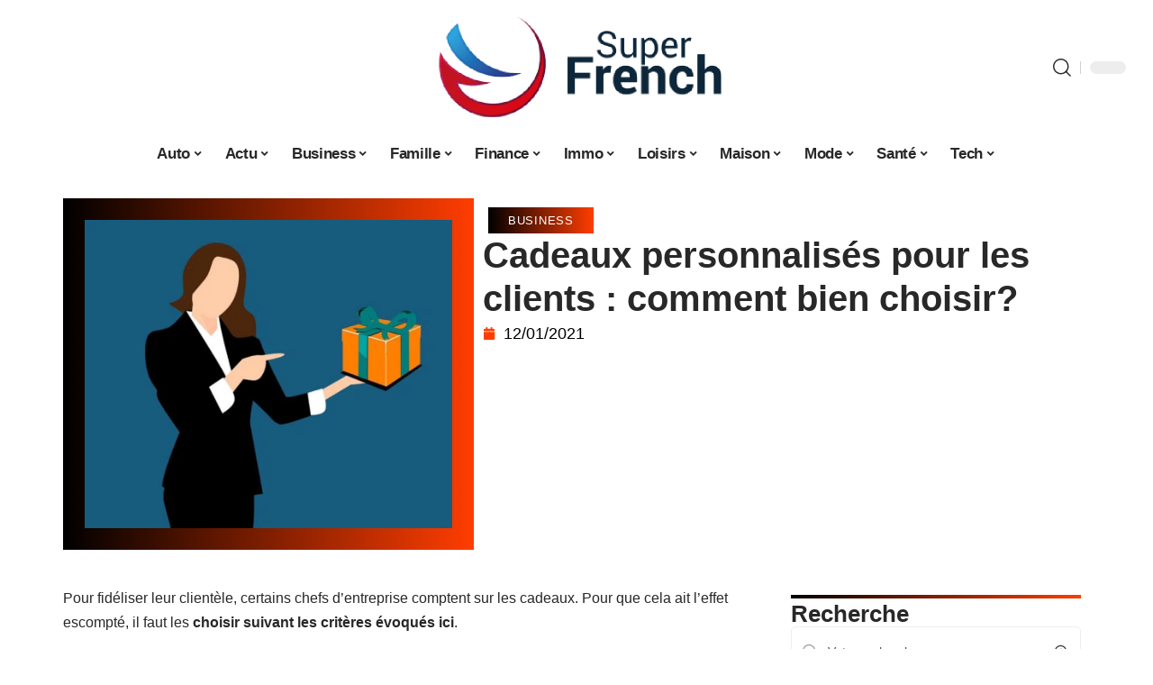

--- FILE ---
content_type: text/html; charset=UTF-8
request_url: https://www.superfrench.fr/cadeaux-personnalises-pour-les-clients-comment-bien-choisir/
body_size: 54092
content:
<!DOCTYPE html>
<html lang="fr-FR">
<head><meta charset="UTF-8"><script>if(navigator.userAgent.match(/MSIE|Internet Explorer/i)||navigator.userAgent.match(/Trident\/7\..*?rv:11/i)){var href=document.location.href;if(!href.match(/[?&]nowprocket/)){if(href.indexOf("?")==-1){if(href.indexOf("#")==-1){document.location.href=href+"?nowprocket=1"}else{document.location.href=href.replace("#","?nowprocket=1#")}}else{if(href.indexOf("#")==-1){document.location.href=href+"&nowprocket=1"}else{document.location.href=href.replace("#","&nowprocket=1#")}}}}</script><script>(()=>{class RocketLazyLoadScripts{constructor(){this.v="2.0.4",this.userEvents=["keydown","keyup","mousedown","mouseup","mousemove","mouseover","mouseout","touchmove","touchstart","touchend","touchcancel","wheel","click","dblclick","input"],this.attributeEvents=["onblur","onclick","oncontextmenu","ondblclick","onfocus","onmousedown","onmouseenter","onmouseleave","onmousemove","onmouseout","onmouseover","onmouseup","onmousewheel","onscroll","onsubmit"]}async t(){this.i(),this.o(),/iP(ad|hone)/.test(navigator.userAgent)&&this.h(),this.u(),this.l(this),this.m(),this.k(this),this.p(this),this._(),await Promise.all([this.R(),this.L()]),this.lastBreath=Date.now(),this.S(this),this.P(),this.D(),this.O(),this.M(),await this.C(this.delayedScripts.normal),await this.C(this.delayedScripts.defer),await this.C(this.delayedScripts.async),await this.T(),await this.F(),await this.j(),await this.A(),window.dispatchEvent(new Event("rocket-allScriptsLoaded")),this.everythingLoaded=!0,this.lastTouchEnd&&await new Promise(t=>setTimeout(t,500-Date.now()+this.lastTouchEnd)),this.I(),this.H(),this.U(),this.W()}i(){this.CSPIssue=sessionStorage.getItem("rocketCSPIssue"),document.addEventListener("securitypolicyviolation",t=>{this.CSPIssue||"script-src-elem"!==t.violatedDirective||"data"!==t.blockedURI||(this.CSPIssue=!0,sessionStorage.setItem("rocketCSPIssue",!0))},{isRocket:!0})}o(){window.addEventListener("pageshow",t=>{this.persisted=t.persisted,this.realWindowLoadedFired=!0},{isRocket:!0}),window.addEventListener("pagehide",()=>{this.onFirstUserAction=null},{isRocket:!0})}h(){let t;function e(e){t=e}window.addEventListener("touchstart",e,{isRocket:!0}),window.addEventListener("touchend",function i(o){o.changedTouches[0]&&t.changedTouches[0]&&Math.abs(o.changedTouches[0].pageX-t.changedTouches[0].pageX)<10&&Math.abs(o.changedTouches[0].pageY-t.changedTouches[0].pageY)<10&&o.timeStamp-t.timeStamp<200&&(window.removeEventListener("touchstart",e,{isRocket:!0}),window.removeEventListener("touchend",i,{isRocket:!0}),"INPUT"===o.target.tagName&&"text"===o.target.type||(o.target.dispatchEvent(new TouchEvent("touchend",{target:o.target,bubbles:!0})),o.target.dispatchEvent(new MouseEvent("mouseover",{target:o.target,bubbles:!0})),o.target.dispatchEvent(new PointerEvent("click",{target:o.target,bubbles:!0,cancelable:!0,detail:1,clientX:o.changedTouches[0].clientX,clientY:o.changedTouches[0].clientY})),event.preventDefault()))},{isRocket:!0})}q(t){this.userActionTriggered||("mousemove"!==t.type||this.firstMousemoveIgnored?"keyup"===t.type||"mouseover"===t.type||"mouseout"===t.type||(this.userActionTriggered=!0,this.onFirstUserAction&&this.onFirstUserAction()):this.firstMousemoveIgnored=!0),"click"===t.type&&t.preventDefault(),t.stopPropagation(),t.stopImmediatePropagation(),"touchstart"===this.lastEvent&&"touchend"===t.type&&(this.lastTouchEnd=Date.now()),"click"===t.type&&(this.lastTouchEnd=0),this.lastEvent=t.type,t.composedPath&&t.composedPath()[0].getRootNode()instanceof ShadowRoot&&(t.rocketTarget=t.composedPath()[0]),this.savedUserEvents.push(t)}u(){this.savedUserEvents=[],this.userEventHandler=this.q.bind(this),this.userEvents.forEach(t=>window.addEventListener(t,this.userEventHandler,{passive:!1,isRocket:!0})),document.addEventListener("visibilitychange",this.userEventHandler,{isRocket:!0})}U(){this.userEvents.forEach(t=>window.removeEventListener(t,this.userEventHandler,{passive:!1,isRocket:!0})),document.removeEventListener("visibilitychange",this.userEventHandler,{isRocket:!0}),this.savedUserEvents.forEach(t=>{(t.rocketTarget||t.target).dispatchEvent(new window[t.constructor.name](t.type,t))})}m(){const t="return false",e=Array.from(this.attributeEvents,t=>"data-rocket-"+t),i="["+this.attributeEvents.join("],[")+"]",o="[data-rocket-"+this.attributeEvents.join("],[data-rocket-")+"]",s=(e,i,o)=>{o&&o!==t&&(e.setAttribute("data-rocket-"+i,o),e["rocket"+i]=new Function("event",o),e.setAttribute(i,t))};new MutationObserver(t=>{for(const n of t)"attributes"===n.type&&(n.attributeName.startsWith("data-rocket-")||this.everythingLoaded?n.attributeName.startsWith("data-rocket-")&&this.everythingLoaded&&this.N(n.target,n.attributeName.substring(12)):s(n.target,n.attributeName,n.target.getAttribute(n.attributeName))),"childList"===n.type&&n.addedNodes.forEach(t=>{if(t.nodeType===Node.ELEMENT_NODE)if(this.everythingLoaded)for(const i of[t,...t.querySelectorAll(o)])for(const t of i.getAttributeNames())e.includes(t)&&this.N(i,t.substring(12));else for(const e of[t,...t.querySelectorAll(i)])for(const t of e.getAttributeNames())this.attributeEvents.includes(t)&&s(e,t,e.getAttribute(t))})}).observe(document,{subtree:!0,childList:!0,attributeFilter:[...this.attributeEvents,...e]})}I(){this.attributeEvents.forEach(t=>{document.querySelectorAll("[data-rocket-"+t+"]").forEach(e=>{this.N(e,t)})})}N(t,e){const i=t.getAttribute("data-rocket-"+e);i&&(t.setAttribute(e,i),t.removeAttribute("data-rocket-"+e))}k(t){Object.defineProperty(HTMLElement.prototype,"onclick",{get(){return this.rocketonclick||null},set(e){this.rocketonclick=e,this.setAttribute(t.everythingLoaded?"onclick":"data-rocket-onclick","this.rocketonclick(event)")}})}S(t){function e(e,i){let o=e[i];e[i]=null,Object.defineProperty(e,i,{get:()=>o,set(s){t.everythingLoaded?o=s:e["rocket"+i]=o=s}})}e(document,"onreadystatechange"),e(window,"onload"),e(window,"onpageshow");try{Object.defineProperty(document,"readyState",{get:()=>t.rocketReadyState,set(e){t.rocketReadyState=e},configurable:!0}),document.readyState="loading"}catch(t){console.log("WPRocket DJE readyState conflict, bypassing")}}l(t){this.originalAddEventListener=EventTarget.prototype.addEventListener,this.originalRemoveEventListener=EventTarget.prototype.removeEventListener,this.savedEventListeners=[],EventTarget.prototype.addEventListener=function(e,i,o){o&&o.isRocket||!t.B(e,this)&&!t.userEvents.includes(e)||t.B(e,this)&&!t.userActionTriggered||e.startsWith("rocket-")||t.everythingLoaded?t.originalAddEventListener.call(this,e,i,o):(t.savedEventListeners.push({target:this,remove:!1,type:e,func:i,options:o}),"mouseenter"!==e&&"mouseleave"!==e||t.originalAddEventListener.call(this,e,t.savedUserEvents.push,o))},EventTarget.prototype.removeEventListener=function(e,i,o){o&&o.isRocket||!t.B(e,this)&&!t.userEvents.includes(e)||t.B(e,this)&&!t.userActionTriggered||e.startsWith("rocket-")||t.everythingLoaded?t.originalRemoveEventListener.call(this,e,i,o):t.savedEventListeners.push({target:this,remove:!0,type:e,func:i,options:o})}}J(t,e){this.savedEventListeners=this.savedEventListeners.filter(i=>{let o=i.type,s=i.target||window;return e!==o||t!==s||(this.B(o,s)&&(i.type="rocket-"+o),this.$(i),!1)})}H(){EventTarget.prototype.addEventListener=this.originalAddEventListener,EventTarget.prototype.removeEventListener=this.originalRemoveEventListener,this.savedEventListeners.forEach(t=>this.$(t))}$(t){t.remove?this.originalRemoveEventListener.call(t.target,t.type,t.func,t.options):this.originalAddEventListener.call(t.target,t.type,t.func,t.options)}p(t){let e;function i(e){return t.everythingLoaded?e:e.split(" ").map(t=>"load"===t||t.startsWith("load.")?"rocket-jquery-load":t).join(" ")}function o(o){function s(e){const s=o.fn[e];o.fn[e]=o.fn.init.prototype[e]=function(){return this[0]===window&&t.userActionTriggered&&("string"==typeof arguments[0]||arguments[0]instanceof String?arguments[0]=i(arguments[0]):"object"==typeof arguments[0]&&Object.keys(arguments[0]).forEach(t=>{const e=arguments[0][t];delete arguments[0][t],arguments[0][i(t)]=e})),s.apply(this,arguments),this}}if(o&&o.fn&&!t.allJQueries.includes(o)){const e={DOMContentLoaded:[],"rocket-DOMContentLoaded":[]};for(const t in e)document.addEventListener(t,()=>{e[t].forEach(t=>t())},{isRocket:!0});o.fn.ready=o.fn.init.prototype.ready=function(i){function s(){parseInt(o.fn.jquery)>2?setTimeout(()=>i.bind(document)(o)):i.bind(document)(o)}return"function"==typeof i&&(t.realDomReadyFired?!t.userActionTriggered||t.fauxDomReadyFired?s():e["rocket-DOMContentLoaded"].push(s):e.DOMContentLoaded.push(s)),o([])},s("on"),s("one"),s("off"),t.allJQueries.push(o)}e=o}t.allJQueries=[],o(window.jQuery),Object.defineProperty(window,"jQuery",{get:()=>e,set(t){o(t)}})}P(){const t=new Map;document.write=document.writeln=function(e){const i=document.currentScript,o=document.createRange(),s=i.parentElement;let n=t.get(i);void 0===n&&(n=i.nextSibling,t.set(i,n));const c=document.createDocumentFragment();o.setStart(c,0),c.appendChild(o.createContextualFragment(e)),s.insertBefore(c,n)}}async R(){return new Promise(t=>{this.userActionTriggered?t():this.onFirstUserAction=t})}async L(){return new Promise(t=>{document.addEventListener("DOMContentLoaded",()=>{this.realDomReadyFired=!0,t()},{isRocket:!0})})}async j(){return this.realWindowLoadedFired?Promise.resolve():new Promise(t=>{window.addEventListener("load",t,{isRocket:!0})})}M(){this.pendingScripts=[];this.scriptsMutationObserver=new MutationObserver(t=>{for(const e of t)e.addedNodes.forEach(t=>{"SCRIPT"!==t.tagName||t.noModule||t.isWPRocket||this.pendingScripts.push({script:t,promise:new Promise(e=>{const i=()=>{const i=this.pendingScripts.findIndex(e=>e.script===t);i>=0&&this.pendingScripts.splice(i,1),e()};t.addEventListener("load",i,{isRocket:!0}),t.addEventListener("error",i,{isRocket:!0}),setTimeout(i,1e3)})})})}),this.scriptsMutationObserver.observe(document,{childList:!0,subtree:!0})}async F(){await this.X(),this.pendingScripts.length?(await this.pendingScripts[0].promise,await this.F()):this.scriptsMutationObserver.disconnect()}D(){this.delayedScripts={normal:[],async:[],defer:[]},document.querySelectorAll("script[type$=rocketlazyloadscript]").forEach(t=>{t.hasAttribute("data-rocket-src")?t.hasAttribute("async")&&!1!==t.async?this.delayedScripts.async.push(t):t.hasAttribute("defer")&&!1!==t.defer||"module"===t.getAttribute("data-rocket-type")?this.delayedScripts.defer.push(t):this.delayedScripts.normal.push(t):this.delayedScripts.normal.push(t)})}async _(){await this.L();let t=[];document.querySelectorAll("script[type$=rocketlazyloadscript][data-rocket-src]").forEach(e=>{let i=e.getAttribute("data-rocket-src");if(i&&!i.startsWith("data:")){i.startsWith("//")&&(i=location.protocol+i);try{const o=new URL(i).origin;o!==location.origin&&t.push({src:o,crossOrigin:e.crossOrigin||"module"===e.getAttribute("data-rocket-type")})}catch(t){}}}),t=[...new Map(t.map(t=>[JSON.stringify(t),t])).values()],this.Y(t,"preconnect")}async G(t){if(await this.K(),!0!==t.noModule||!("noModule"in HTMLScriptElement.prototype))return new Promise(e=>{let i;function o(){(i||t).setAttribute("data-rocket-status","executed"),e()}try{if(navigator.userAgent.includes("Firefox/")||""===navigator.vendor||this.CSPIssue)i=document.createElement("script"),[...t.attributes].forEach(t=>{let e=t.nodeName;"type"!==e&&("data-rocket-type"===e&&(e="type"),"data-rocket-src"===e&&(e="src"),i.setAttribute(e,t.nodeValue))}),t.text&&(i.text=t.text),t.nonce&&(i.nonce=t.nonce),i.hasAttribute("src")?(i.addEventListener("load",o,{isRocket:!0}),i.addEventListener("error",()=>{i.setAttribute("data-rocket-status","failed-network"),e()},{isRocket:!0}),setTimeout(()=>{i.isConnected||e()},1)):(i.text=t.text,o()),i.isWPRocket=!0,t.parentNode.replaceChild(i,t);else{const i=t.getAttribute("data-rocket-type"),s=t.getAttribute("data-rocket-src");i?(t.type=i,t.removeAttribute("data-rocket-type")):t.removeAttribute("type"),t.addEventListener("load",o,{isRocket:!0}),t.addEventListener("error",i=>{this.CSPIssue&&i.target.src.startsWith("data:")?(console.log("WPRocket: CSP fallback activated"),t.removeAttribute("src"),this.G(t).then(e)):(t.setAttribute("data-rocket-status","failed-network"),e())},{isRocket:!0}),s?(t.fetchPriority="high",t.removeAttribute("data-rocket-src"),t.src=s):t.src="data:text/javascript;base64,"+window.btoa(unescape(encodeURIComponent(t.text)))}}catch(i){t.setAttribute("data-rocket-status","failed-transform"),e()}});t.setAttribute("data-rocket-status","skipped")}async C(t){const e=t.shift();return e?(e.isConnected&&await this.G(e),this.C(t)):Promise.resolve()}O(){this.Y([...this.delayedScripts.normal,...this.delayedScripts.defer,...this.delayedScripts.async],"preload")}Y(t,e){this.trash=this.trash||[];let i=!0;var o=document.createDocumentFragment();t.forEach(t=>{const s=t.getAttribute&&t.getAttribute("data-rocket-src")||t.src;if(s&&!s.startsWith("data:")){const n=document.createElement("link");n.href=s,n.rel=e,"preconnect"!==e&&(n.as="script",n.fetchPriority=i?"high":"low"),t.getAttribute&&"module"===t.getAttribute("data-rocket-type")&&(n.crossOrigin=!0),t.crossOrigin&&(n.crossOrigin=t.crossOrigin),t.integrity&&(n.integrity=t.integrity),t.nonce&&(n.nonce=t.nonce),o.appendChild(n),this.trash.push(n),i=!1}}),document.head.appendChild(o)}W(){this.trash.forEach(t=>t.remove())}async T(){try{document.readyState="interactive"}catch(t){}this.fauxDomReadyFired=!0;try{await this.K(),this.J(document,"readystatechange"),document.dispatchEvent(new Event("rocket-readystatechange")),await this.K(),document.rocketonreadystatechange&&document.rocketonreadystatechange(),await this.K(),this.J(document,"DOMContentLoaded"),document.dispatchEvent(new Event("rocket-DOMContentLoaded")),await this.K(),this.J(window,"DOMContentLoaded"),window.dispatchEvent(new Event("rocket-DOMContentLoaded"))}catch(t){console.error(t)}}async A(){try{document.readyState="complete"}catch(t){}try{await this.K(),this.J(document,"readystatechange"),document.dispatchEvent(new Event("rocket-readystatechange")),await this.K(),document.rocketonreadystatechange&&document.rocketonreadystatechange(),await this.K(),this.J(window,"load"),window.dispatchEvent(new Event("rocket-load")),await this.K(),window.rocketonload&&window.rocketonload(),await this.K(),this.allJQueries.forEach(t=>t(window).trigger("rocket-jquery-load")),await this.K(),this.J(window,"pageshow");const t=new Event("rocket-pageshow");t.persisted=this.persisted,window.dispatchEvent(t),await this.K(),window.rocketonpageshow&&window.rocketonpageshow({persisted:this.persisted})}catch(t){console.error(t)}}async K(){Date.now()-this.lastBreath>45&&(await this.X(),this.lastBreath=Date.now())}async X(){return document.hidden?new Promise(t=>setTimeout(t)):new Promise(t=>requestAnimationFrame(t))}B(t,e){return e===document&&"readystatechange"===t||(e===document&&"DOMContentLoaded"===t||(e===window&&"DOMContentLoaded"===t||(e===window&&"load"===t||e===window&&"pageshow"===t)))}static run(){(new RocketLazyLoadScripts).t()}}RocketLazyLoadScripts.run()})();</script>
    
    <meta http-equiv="X-UA-Compatible" content="IE=edge">
    <meta name="viewport" content="width=device-width, initial-scale=1">
    <link rel="profile" href="https://gmpg.org/xfn/11">
	<meta name='robots' content='index, follow, max-image-preview:large, max-snippet:-1, max-video-preview:-1' />
            <link rel="apple-touch-icon" href="https://www.superfrench.fr/wp-content/uploads/superfrench.fr-512x512_2-1.png"/>
		            <meta name="msapplication-TileColor" content="#ffffff">
            <meta name="msapplication-TileImage" content="https://www.superfrench.fr/wp-content/uploads/superfrench.fr-512x512_2-1.png"/>
		<meta http-equiv="Content-Security-Policy" content="upgrade-insecure-requests">

	<!-- This site is optimized with the Yoast SEO plugin v26.7 - https://yoast.com/wordpress/plugins/seo/ -->
	<title>Cadeaux personnalisés pour les clients : comment bien choisir? - Super French</title>
<link crossorigin data-rocket-preconnect href="https://www.googletagmanager.com" rel="preconnect">
<link crossorigin data-rocket-preconnect href="https://widgetlogic.org" rel="preconnect">
<link crossorigin data-rocket-preload as="font" href="https://www.superfrench.fr/wp-content/themes/foxiz/assets/fonts/icons.woff2" rel="preload">
<style id="wpr-usedcss">img:is([sizes=auto i],[sizes^="auto," i]){contain-intrinsic-size:3000px 1500px}.block-wrap>.block-inner>.p-grid,.block-wrap>.block-inner>.p-wrap,.entry-content,.footer-wrap,.mega-dropdown,.ruby-table-contents,.swiper-container,.swiper-wrapper .p-wrap,.widget{contain:style layout}body,html{font-family:-apple-system,BlinkMacSystemFont,"Segoe UI",Roboto,Helvetica,Arial,sans-serif,"Apple Color Emoji","Segoe UI Emoji","Segoe UI Symbol"!important}a,address,article,code,div,dl,dt,em,fieldset,figcaption,footer,form,h1,h2,h3,header,label,legend,li,main,nav,p,section,span,strong,time,tr,ul{font-family:inherit}img.emoji{display:inline!important;border:none!important;box-shadow:none!important;height:1em!important;width:1em!important;margin:0 .07em!important;vertical-align:-.1em!important;background:0 0!important;padding:0!important}:root{--direction-multiplier:1}body.rtl{--direction-multiplier:-1}.elementor-screen-only{height:1px;margin:-1px;overflow:hidden;padding:0;position:absolute;top:-10000em;width:1px;clip:rect(0,0,0,0);border:0}.elementor *,.elementor :after,.elementor :before{box-sizing:border-box}.elementor a{box-shadow:none;text-decoration:none}.elementor img{border:none;border-radius:0;box-shadow:none;height:auto;max-width:100%}.elementor .elementor-widget:not(.elementor-widget-text-editor):not(.elementor-widget-theme-post-content) figure{margin:0}.elementor iframe,.elementor object,.elementor video{border:none;line-height:1;margin:0;max-width:100%;width:100%}.elementor-element{--flex-direction:initial;--flex-wrap:initial;--justify-content:initial;--align-items:initial;--align-content:initial;--gap:initial;--flex-basis:initial;--flex-grow:initial;--flex-shrink:initial;--order:initial;--align-self:initial;align-self:var(--align-self);flex-basis:var(--flex-basis);flex-grow:var(--flex-grow);flex-shrink:var(--flex-shrink);order:var(--order)}.elementor-element:where(.e-con-full,.elementor-widget){align-content:var(--align-content);align-items:var(--align-items);flex-direction:var(--flex-direction);flex-wrap:var(--flex-wrap);gap:var(--row-gap) var(--column-gap);justify-content:var(--justify-content)}.elementor-invisible{visibility:hidden}:root{--page-title-display:block}.elementor-widget-wrap{align-content:flex-start;flex-wrap:wrap;position:relative;width:100%}.elementor:not(.elementor-bc-flex-widget) .elementor-widget-wrap{display:flex}.elementor-widget-wrap>.elementor-element{width:100%}.elementor-widget-wrap.e-swiper-container{width:calc(100% - (var(--e-column-margin-left,0px) + var(--e-column-margin-right,0px)))}.elementor-widget{position:relative}.elementor-widget:not(:last-child){margin-block-end:var(--kit-widget-spacing,20px)}@media (min-width:1025px){#elementor-device-mode:after{content:"desktop"}}@media (min-width:-1){#elementor-device-mode:after{content:"widescreen"}.elementor-widget:not(.elementor-widescreen-align-end) .elementor-icon-list-item:after{inset-inline-start:0}.elementor-widget:not(.elementor-widescreen-align-start) .elementor-icon-list-item:after{inset-inline-end:0}}@media (max-width:-1){#elementor-device-mode:after{content:"laptop";content:"tablet_extra"}}@media (max-width:1024px){#elementor-device-mode:after{content:"tablet"}}@media (max-width:-1){#elementor-device-mode:after{content:"mobile_extra"}.elementor-widget:not(.elementor-laptop-align-end) .elementor-icon-list-item:after{inset-inline-start:0}.elementor-widget:not(.elementor-laptop-align-start) .elementor-icon-list-item:after{inset-inline-end:0}.elementor-widget:not(.elementor-tablet_extra-align-end) .elementor-icon-list-item:after{inset-inline-start:0}.elementor-widget:not(.elementor-tablet_extra-align-start) .elementor-icon-list-item:after{inset-inline-end:0}}@media (prefers-reduced-motion:no-preference){html{scroll-behavior:smooth}}.e-con{--border-radius:0;--border-top-width:0px;--border-right-width:0px;--border-bottom-width:0px;--border-left-width:0px;--border-style:initial;--border-color:initial;--container-widget-width:100%;--container-widget-height:initial;--container-widget-flex-grow:0;--container-widget-align-self:initial;--content-width:min(100%,var(--container-max-width,1140px));--width:100%;--min-height:initial;--height:auto;--text-align:initial;--margin-top:0px;--margin-right:0px;--margin-bottom:0px;--margin-left:0px;--padding-top:var(--container-default-padding-top,10px);--padding-right:var(--container-default-padding-right,10px);--padding-bottom:var(--container-default-padding-bottom,10px);--padding-left:var(--container-default-padding-left,10px);--position:relative;--z-index:revert;--overflow:visible;--gap:var(--widgets-spacing,20px);--row-gap:var(--widgets-spacing-row,20px);--column-gap:var(--widgets-spacing-column,20px);--overlay-mix-blend-mode:initial;--overlay-opacity:1;--overlay-transition:0.3s;--e-con-grid-template-columns:repeat(3,1fr);--e-con-grid-template-rows:repeat(2,1fr);border-radius:var(--border-radius);height:var(--height);min-height:var(--min-height);min-width:0;overflow:var(--overflow);position:var(--position);width:var(--width);z-index:var(--z-index);--flex-wrap-mobile:wrap}.e-con:where(:not(.e-div-block-base)){transition:background var(--background-transition,.3s),border var(--border-transition,.3s),box-shadow var(--border-transition,.3s),transform var(--e-con-transform-transition-duration,.4s)}.e-con{--margin-block-start:var(--margin-top);--margin-block-end:var(--margin-bottom);--margin-inline-start:var(--margin-left);--margin-inline-end:var(--margin-right);--padding-inline-start:var(--padding-left);--padding-inline-end:var(--padding-right);--padding-block-start:var(--padding-top);--padding-block-end:var(--padding-bottom);--border-block-start-width:var(--border-top-width);--border-block-end-width:var(--border-bottom-width);--border-inline-start-width:var(--border-left-width);--border-inline-end-width:var(--border-right-width)}body.rtl .e-con{--padding-inline-start:var(--padding-right);--padding-inline-end:var(--padding-left);--margin-inline-start:var(--margin-right);--margin-inline-end:var(--margin-left);--border-inline-start-width:var(--border-right-width);--border-inline-end-width:var(--border-left-width)}.e-con{margin-block-end:var(--margin-block-end);margin-block-start:var(--margin-block-start);margin-inline-end:var(--margin-inline-end);margin-inline-start:var(--margin-inline-start);padding-inline-end:var(--padding-inline-end);padding-inline-start:var(--padding-inline-start)}.e-con.e-flex{--flex-direction:column;--flex-basis:auto;--flex-grow:0;--flex-shrink:1;flex:var(--flex-grow) var(--flex-shrink) var(--flex-basis)}.e-con-full,.e-con>.e-con-inner{padding-block-end:var(--padding-block-end);padding-block-start:var(--padding-block-start);text-align:var(--text-align)}.e-con-full.e-flex,.e-con.e-flex>.e-con-inner{flex-direction:var(--flex-direction)}.e-con,.e-con>.e-con-inner{display:var(--display)}.e-con-boxed.e-flex{align-content:normal;align-items:normal;flex-direction:column;flex-wrap:nowrap;justify-content:normal}.e-con-boxed{gap:initial;text-align:initial}.e-con.e-flex>.e-con-inner{align-content:var(--align-content);align-items:var(--align-items);align-self:auto;flex-basis:auto;flex-grow:1;flex-shrink:1;flex-wrap:var(--flex-wrap);justify-content:var(--justify-content)}.e-con>.e-con-inner{gap:var(--row-gap) var(--column-gap);height:100%;margin:0 auto;max-width:var(--content-width);padding-inline-end:0;padding-inline-start:0;width:100%}:is(.elementor-section-wrap,[data-elementor-id])>.e-con{--margin-left:auto;--margin-right:auto;max-width:min(100%,var(--width))}.e-con .elementor-widget.elementor-widget{margin-block-end:0}.e-con:before,.e-con>.elementor-motion-effects-container>.elementor-motion-effects-layer:before{border-block-end-width:var(--border-block-end-width);border-block-start-width:var(--border-block-start-width);border-color:var(--border-color);border-inline-end-width:var(--border-inline-end-width);border-inline-start-width:var(--border-inline-start-width);border-radius:var(--border-radius);border-style:var(--border-style);content:var(--background-overlay);display:block;height:max(100% + var(--border-top-width) + var(--border-bottom-width),100%);left:calc(0px - var(--border-left-width));mix-blend-mode:var(--overlay-mix-blend-mode);opacity:var(--overlay-opacity);position:absolute;top:calc(0px - var(--border-top-width));transition:var(--overlay-transition,.3s);width:max(100% + var(--border-left-width) + var(--border-right-width),100%)}.e-con:before{transition:background var(--overlay-transition,.3s),border-radius var(--border-transition,.3s),opacity var(--overlay-transition,.3s)}.e-con .elementor-widget{min-width:0}.e-con .elementor-widget.e-widget-swiper{width:100%}.e-con>.e-con-inner>.elementor-widget>.elementor-widget-container,.e-con>.elementor-widget>.elementor-widget-container{height:100%}.e-con.e-con>.e-con-inner>.elementor-widget,.elementor.elementor .e-con>.elementor-widget{max-width:100%}.e-con .elementor-widget:not(:last-child){--kit-widget-spacing:0px}@media (max-width:767px){#elementor-device-mode:after{content:"mobile"}.e-con.e-flex{--width:100%;--flex-wrap:var(--flex-wrap-mobile)}}.elementor-element:where(:not(.e-con)):where(:not(.e-div-block-base)) .elementor-widget-container,.elementor-element:where(:not(.e-con)):where(:not(.e-div-block-base)):not(:has(.elementor-widget-container)){transition:background .3s,border .3s,border-radius .3s,box-shadow .3s,transform var(--e-transform-transition-duration,.4s)}.animated{animation-duration:1.25s}.animated.infinite{animation-iteration-count:infinite}.animated.reverse{animation-direction:reverse;animation-fill-mode:forwards}@media (prefers-reduced-motion:reduce){.animated{animation:none!important}html *{transition-delay:0s!important;transition-duration:0s!important}}.elementor-kit-8504{--e-global-color-primary:#6EC1E4;--e-global-color-secondary:#54595F;--e-global-color-text:#7A7A7A;--e-global-color-accent:#61CE70;--e-global-typography-primary-font-family:"Roboto";--e-global-typography-primary-font-weight:600;--e-global-typography-secondary-font-family:"Roboto Slab";--e-global-typography-secondary-font-weight:400;--e-global-typography-text-font-family:"Roboto";--e-global-typography-text-font-weight:400;--e-global-typography-accent-font-family:"Roboto";--e-global-typography-accent-font-weight:500}.e-con{--container-max-width:1140px}.elementor-widget:not(:last-child){--kit-widget-spacing:20px}.elementor-element{--widgets-spacing:20px 20px;--widgets-spacing-row:20px;--widgets-spacing-column:20px}h1.entry-title{display:var(--page-title-display)}@media(max-width:1024px){.e-con{--container-max-width:1024px}}.elementor-8505 .elementor-element.elementor-element-3e8b4c8d{--display:flex;--flex-direction:row;--container-widget-width:initial;--container-widget-height:100%;--container-widget-flex-grow:1;--container-widget-align-self:stretch;--flex-wrap-mobile:wrap}.elementor-8505 .elementor-element.elementor-element-4e54f547{--display:flex;--flex-direction:column;--container-widget-width:100%;--container-widget-height:initial;--container-widget-flex-grow:0;--container-widget-align-self:initial;--flex-wrap-mobile:wrap;--gap:8px 8px;--row-gap:8px;--column-gap:8px;--margin-top:0px;--margin-bottom:0px;--margin-left:0px;--margin-right:0px;--padding-top:0px;--padding-bottom:0px;--padding-left:0px;--padding-right:0px}.elementor-8505 .elementor-element.elementor-element-71eb6325>.elementor-widget-container{margin:0;padding:0}.elementor-8505 .elementor-element.elementor-element-71eb6325{--round-5:24px}.elementor-8505 .elementor-element.elementor-element-35bbb25a{--display:flex;--flex-direction:column;--container-widget-width:100%;--container-widget-height:initial;--container-widget-flex-grow:0;--container-widget-align-self:initial;--flex-wrap-mobile:wrap;--justify-content:center;--gap:0px 0px;--row-gap:0px;--column-gap:0px}.elementor-8505 .elementor-element.elementor-element-23eefe3c>.elementor-widget-container{margin:0 0 0 6px;padding:0}.elementor-widget-post-info .elementor-icon-list-item:not(:last-child):after{border-color:var(--e-global-color-text)}.elementor-widget-post-info .elementor-icon-list-icon i{color:var(--e-global-color-primary)}.elementor-widget-post-info .elementor-icon-list-icon svg{fill:var(--e-global-color-primary)}.elementor-widget-post-info .elementor-icon-list-text,.elementor-widget-post-info .elementor-icon-list-text a{color:var(--e-global-color-secondary)}.elementor-widget-post-info .elementor-icon-list-item{font-family:var( --e-global-typography-text-font-family ),Sans-serif;font-weight:var(--e-global-typography-text-font-weight)}.elementor-8505 .elementor-element.elementor-element-1113aed .elementor-icon-list-icon{width:14px}.elementor-8505 .elementor-element.elementor-element-1113aed .elementor-icon-list-icon i{font-size:14px}.elementor-8505 .elementor-element.elementor-element-1113aed .elementor-icon-list-icon svg{--e-icon-list-icon-size:14px}.elementor-8505 .elementor-element.elementor-element-34ce1eca{--display:flex;--flex-direction:row;--container-widget-width:initial;--container-widget-height:100%;--container-widget-flex-grow:1;--container-widget-align-self:stretch;--flex-wrap-mobile:wrap}.elementor-8505 .elementor-element.elementor-element-176345a8{--display:flex;--margin-top:0px;--margin-bottom:0px;--margin-left:0px;--margin-right:0px;--padding-top:0px;--padding-bottom:0px;--padding-left:0px;--padding-right:24px}.elementor-8505 .elementor-element.elementor-element-34ecc625>.elementor-widget-container{margin:0;padding:0}.elementor-8505 .elementor-element.elementor-element-44e18710{--display:flex;--margin-top:0px;--margin-bottom:0px;--margin-left:0px;--margin-right:0px;--padding-top:0px;--padding-bottom:0px;--padding-left:0px;--padding-right:0px}.elementor-8505 .elementor-element.elementor-element-41df071b{margin:0 0 calc(var(--kit-widget-spacing,0px) + 0px) 0;padding:0}@media(max-width:767px){.e-con{--container-max-width:767px}.elementor-8505 .elementor-element.elementor-element-176345a8{--padding-top:0px;--padding-bottom:0px;--padding-left:0px;--padding-right:0px}}@media(min-width:768px){.elementor-8505 .elementor-element.elementor-element-4e54f547{--width:40%}.elementor-8505 .elementor-element.elementor-element-35bbb25a{--width:60%}.elementor-8505 .elementor-element.elementor-element-176345a8{--width:70%}.elementor-8505 .elementor-element.elementor-element-44e18710{--width:30%}}:root{--effect:all .25s cubic-bezier(0.32, 0.74, 0.57, 1);--timing:cubic-bezier(0.32, 0.74, 0.57, 1);--shadow-12:#0000001f;--shadow-2:#00000005;--round-3:3px;--height-34:34px;--height-40:40px;--padding-40:0 40px;--round-5:5px;--round-7:7px;--shadow-7:#00000012;--dark-accent:#191c20;--dark-accent-0:#191c2000;--dark-accent-90:#191c20f2;--meta-b-family:inherit;--meta-b-fcolor:#282828;--meta-b-fspace:normal;--meta-b-fstyle:normal;--meta-b-fweight:600;--meta-b-transform:none;--nav-bg:#fff;--subnav-bg:#fff;--indicator-bg-from:#ff0084;--nav-bg-from:#fff;--subnav-bg-from:#fff;--indicator-bg-to:#2c2cf8;--nav-bg-to:#fff;--subnav-bg-to:#fff;--bottom-border-color:var(--flex-gray-20);--column-border-color:var(--flex-gray-20);--audio-color:#ffa052;--excerpt-color:#666;--g-color:#ff184e;--gallery-color:#729dff;--heading-color:var(--body-fcolor);--nav-color:#282828;--privacy-color:#fff;--review-color:#ffc300;--subnav-color:#282828;--video-color:#ffc300;--nav-color-10:#28282820;--subnav-color-10:#28282820;--g-color-90:#ff184ee6;--absolute-dark:#242424;--body-family:'Oxygen',sans-serif;--btn-family:'Encode Sans Condensed',sans-serif;--cat-family:'Oxygen',sans-serif;--dwidgets-family:'Oxygen',sans-serif;--h1-family:'Encode Sans Condensed',sans-serif;--h2-family:'Encode Sans Condensed',sans-serif;--h3-family:'Encode Sans Condensed',sans-serif;--h4-family:'Encode Sans Condensed',sans-serif;--h5-family:'Encode Sans Condensed',sans-serif;--h6-family:'Encode Sans Condensed',sans-serif;--input-family:'Encode Sans Condensed',sans-serif;--menu-family:'Encode Sans Condensed',sans-serif;--meta-family:'Encode Sans Condensed',sans-serif;--submenu-family:'Encode Sans Condensed',sans-serif;--tagline-family:'Encode Sans Condensed',sans-serif;--body-fcolor:#282828;--btn-fcolor:inherit;--h1-fcolor:inherit;--h2-fcolor:inherit;--h3-fcolor:inherit;--h4-fcolor:inherit;--h5-fcolor:inherit;--h6-fcolor:inherit;--input-fcolor:inherit;--meta-fcolor:#666;--tagline-fcolor:inherit;--body-fsize:16px;--btn-fsize:12px;--cat-fsize:10px;--dwidgets-fsize:13px;--excerpt-fsize:14px;--h1-fsize:40px;--h2-fsize:28px;--h3-fsize:22px;--h4-fsize:16px;--h5-fsize:14px;--h6-fsize:13px;--headline-fsize:45px;--input-fsize:14px;--menu-fsize:17px;--meta-fsize:13px;--submenu-fsize:13px;--tagline-fsize:28px;--body-fspace:normal;--btn-fspace:normal;--cat-fspace:.07em;--dwidgets-fspace:0;--h1-fspace:normal;--h2-fspace:normal;--h3-fspace:normal;--h4-fspace:normal;--h5-fspace:normal;--h6-fspace:normal;--input-fspace:normal;--menu-fspace:-.02em;--meta-fspace:normal;--submenu-fspace:-.02em;--tagline-fspace:normal;--body-fstyle:normal;--btn-fstyle:normal;--cat-fstyle:normal;--dwidgets-fstyle:normal;--h1-fstyle:normal;--h2-fstyle:normal;--h3-fstyle:normal;--h4-fstyle:normal;--h5-fstyle:normal;--h6-fstyle:normal;--input-fstyle:normal;--menu-fstyle:normal;--meta-fstyle:normal;--submenu-fstyle:normal;--tagline-fstyle:normal;--body-fweight:400;--btn-fweight:700;--cat-fweight:700;--dwidgets-fweight:600;--h1-fweight:700;--h2-fweight:700;--h3-fweight:700;--h4-fweight:700;--h5-fweight:700;--h6-fweight:600;--input-fweight:400;--menu-fweight:600;--meta-fweight:400;--submenu-fweight:500;--tagline-fweight:400;--flex-gray-15:#88888826;--flex-gray-20:#88888833;--flex-gray-40:#88888866;--flex-gray-7:#88888812;--indicator-height:4px;--nav-height:60px;--absolute-light:#ddd;--solid-light:#fafafa;--em-mini:.8em;--rem-mini:.8rem;--transparent-nav-color:#fff;--swiper-navigation-size:44px;--tagline-s-fsize:22px;--em-small:.92em;--rem-small:.92rem;--bottom-spacing:35px;--box-spacing:5%;--el-spacing:12px;--heading-sub-color:var(--g-color);--body-transform:none;--btn-transform:none;--cat-transform:uppercase;--dwidgets-transform:none;--h1-transform:none;--h2-transform:none;--h3-transform:none;--h4-transform:none;--h5-transform:none;--h6-transform:none;--input-transform:none;--menu-transform:none;--meta-transform:none;--submenu-transform:none;--tagline-transform:none;--absolute-white:#fff;--solid-white:#fff;--absolute-white-0:#ffffff00;--absolute-white-90:#fffffff2;--max-width-wo-sb:100%}.light-scheme,[data-theme=dark]{--shadow-12:#00000066;--shadow-2:#00000033;--shadow-7:#0000004d;--dark-accent:#0e0f12;--dark-accent-0:#0e0f1200;--dark-accent-90:#0e0f12f2;--meta-b-fcolor:#fff;--nav-bg:#131518;--subnav-bg:#191c20;--nav-bg-from:#131518;--subnav-bg-from:#191c20;--nav-bg-to:#131518;--subnav-bg-to:#191c20;--bcrumb-color:#fff;--excerpt-color:#ddd;--heading-color:var(--body-fcolor);--nav-color:#fff;--subnav-color:#fff;--nav-color-10:#ffffff15;--subnav-color-10:#ffffff15;--body-fcolor:#fff;--h1-fcolor:#fff;--h2-fcolor:#fff;--h3-fcolor:#fff;--h4-fcolor:#fff;--h5-fcolor:#fff;--h6-fcolor:#fff;--headline-fcolor:#fff;--input-fcolor:#fff;--meta-fcolor:#bbb;--tagline-fcolor:#fff;--flex-gray-15:#88888840;--flex-gray-20:#8888884d;--flex-gray-7:#88888818;--solid-light:#333;--heading-sub-color:var(--g-color);--solid-white:#191c20}body .light-scheme [data-mode=default],body:not([data-theme=dark]) [data-mode=dark],body[data-theme=dark] [data-mode=default]{display:none!important}body .light-scheme [data-mode=dark]{display:inherit!important}.light-scheme input::placeholder,[data-theme=dark] input::placeholder{color:var(--absolute-light)}a,address,body,caption,code,div,dl,dt,em,fieldset,form,h1,h2,h3,html,iframe,label,legend,li,object,p,s,span,strong,table,tbody,tr,tt,ul{font-family:inherit;font-size:100%;font-weight:inherit;font-style:inherit;line-height:inherit;margin:0;padding:0;vertical-align:baseline;border:0;outline:0}html{font-size:var(--body-fsize);overflow-x:hidden;-ms-text-size-adjust:100%;-webkit-text-size-adjust:100%;text-size-adjust:100%}body{font-family:var(--body-family);font-size:var(--body-fsize);font-weight:var(--body-fweight);font-style:var(--body-fstyle);line-height:1.7;display:block;margin:0;letter-spacing:var(--body-fspace);text-transform:var(--body-transform);color:var(--body-fcolor);background-color:var(--solid-white)}body.rtl{direction:rtl}*{-moz-box-sizing:border-box;-webkit-box-sizing:border-box;box-sizing:border-box}:after,:before{-moz-box-sizing:border-box;-webkit-box-sizing:border-box;box-sizing:border-box}.site{position:relative;display:block}.site *{-webkit-font-smoothing:antialiased;-moz-osx-font-smoothing:grayscale;text-rendering:optimizeLegibility}.site-outer{position:relative;display:block;max-width:100%;background-color:var(--solid-white)}.top-spacing .site-outer{-webkit-transition:margin .5s var(--timing);transition:margin .5s var(--timing)}.site-wrap{position:relative;display:block;margin:0;padding:0}.site-wrap{z-index:1;min-height:45vh}button,input{overflow:visible}canvas,progress,video{display:inline-block}progress{vertical-align:baseline}[type=checkbox],[type=radio],legend{box-sizing:border-box;padding:0}figure{display:block;margin:0}em{font-weight:400;font-style:italic}dt{font-weight:700}address{font-style:italic}code{font-family:monospace,monospace;font-size:.9em}a{text-decoration:none;color:inherit;background-color:transparent}strong{font-weight:700}code{font-family:Courier,monospace;padding:5px;background-color:var(--flex-gray-7)}img{max-width:100%;height:auto;vertical-align:middle;border-style:none;-webkit-object-fit:cover;object-fit:cover}svg:not(:root){overflow:hidden}button,input,optgroup,select,textarea{text-transform:none;color:inherit;outline:0!important}select{line-height:22px;position:relative;max-width:100%;padding:10px;border-color:var(--flex-gray-15);border-radius:var(--round-5);outline:0!important;background:url('data:image/svg+xml;utf8,<svg xmlns="http://www.w3.org/2000/svg" viewBox="0 0 24 24"><path d="M12 15a1 1 0 0 1-.707-.293l-3-3a1 1 0 0 1 1.414-1.414L12 12.586l2.293-2.293a1 1 0 0 1 1.414 1.414l-3 3A1 1 0 0 1 12 15z"/></svg>') right 5px top 50% no-repeat;background-size:22px;-moz-appearance:none;-webkit-appearance:none;appearance:none}select option{background-color:var(--solid-white)}[type=reset],[type=submit],button,html [type=button]{-webkit-appearance:button}[type=button]::-moz-focus-inner,[type=reset]::-moz-focus-inner,[type=submit]::-moz-focus-inner,button::-moz-focus-inner{padding:0;border-style:none}[type=button]:-moz-focusring,[type=reset]:-moz-focusring,[type=submit]:-moz-focusring,button:-moz-focusring{outline:ButtonText dotted 1px}fieldset{padding:0}legend{font-weight:700;display:table;max-width:100%;white-space:normal;color:inherit}textarea{overflow:auto}[type=number]::-webkit-inner-spin-button,[type=number]::-webkit-outer-spin-button{height:auto}[type=search]::-webkit-search-cancel-button,[type=search]::-webkit-search-decoration{-webkit-appearance:none}::-webkit-file-upload-button{font:inherit;-webkit-appearance:button}[hidden],template{display:none}.clearfix:after,.clearfix:before{display:table;clear:both;content:' '}.hidden{display:none}input:disabled,select:disabled,textarea:disabled{opacity:.5;background-color:#ffcb3330}h1{font-family:var(--h1-family);font-size:var(--h1-fsize);font-weight:var(--h1-fweight);font-style:var(--h1-fstyle);line-height:var(--h1-fheight, 1.2);letter-spacing:var(--h1-fspace);text-transform:var(--h1-transform)}h1{color:var(--h1-fcolor)}h2{font-family:var(--h2-family);font-size:var(--h2-fsize);font-weight:var(--h2-fweight);font-style:var(--h2-fstyle);line-height:var(--h2-fheight, 1.25);letter-spacing:var(--h2-fspace);text-transform:var(--h2-transform)}h2{color:var(--h2-fcolor)}.h3,h3{font-family:var(--h3-family);font-size:var(--h3-fsize);font-weight:var(--h3-fweight);font-style:var(--h3-fstyle);line-height:var(--h3-fheight, 1.3);letter-spacing:var(--h3-fspace);text-transform:var(--h3-transform)}h3{color:var(--h3-fcolor)}.h4{font-family:var(--h4-family);font-size:var(--h4-fsize);font-weight:var(--h4-fweight);font-style:var(--h4-fstyle);line-height:var(--h4-fheight, 1.45);letter-spacing:var(--h4-fspace);text-transform:var(--h4-transform)}.h5{font-family:var(--h5-family);font-size:var(--h5-fsize);font-weight:var(--h5-fweight);font-style:var(--h5-fstyle);line-height:var(--h5-fheight, 1.5);letter-spacing:var(--h5-fspace);text-transform:var(--h5-transform)}.p-categories{font-family:var(--cat-family);font-size:var(--cat-fsize);font-weight:var(--cat-fweight);font-style:var(--cat-fstyle);letter-spacing:var(--cat-fspace);text-transform:var(--cat-transform)}.is-meta,.user-form label{font-family:var(--meta-family);font-size:var(--meta-fsize);font-weight:var(--meta-fweight);font-style:var(--meta-fstyle);letter-spacing:var(--meta-fspace);text-transform:var(--meta-transform)}.tipsy-inner{font-family:var(--meta-family);font-weight:var(--meta-fweight);font-style:var(--meta-fstyle);letter-spacing:var(--meta-fspace);text-transform:var(--meta-transform);color:var(--meta-fcolor)}figcaption{font-family:var(--meta-family);font-size:var(--meta-fsize);font-weight:var(--meta-fweight);font-style:var(--meta-fstyle);letter-spacing:var(--meta-fspace);text-transform:var(--meta-transform)}.is-meta{color:var(--meta-fcolor)}.meta-bold{font-family:var(--meta-b-family);font-size:inherit;font-weight:var(--meta-b-fweight);font-style:var(--meta-b-fstyle);letter-spacing:var(--meta-b-fspace);text-transform:var(--meta-b-transform)}.meta-bold{color:var(--meta-b-fcolor,var(--body-fcolor))}input[type=email],input[type=number],input[type=password],input[type=search],input[type=text],input[type=url],textarea{font-family:var(--input-family);font-size:var(--input-fsize);font-weight:var(--input-fweight);font-style:var(--input-fstyle);line-height:1.5;letter-spacing:var(--input-fspace);text-transform:var(--input-transform);color:var(--input-fcolor)}textarea{font-size:var(--input-fsize)!important}.button,a.comment-reply-link,a.show-post-comment,button,input[type=submit]{font-family:var(--btn-family);font-size:var(--btn-fsize);font-weight:var(--btn-fweight);font-style:var(--btn-fstyle);letter-spacing:var(--btn-fspace);text-transform:var(--btn-transform)}.main-menu>li>a{font-family:var(--menu-family);font-size:var(--menu-fsize);font-weight:var(--menu-fweight);font-style:var(--menu-fstyle);line-height:1.5;letter-spacing:var(--menu-fspace);text-transform:var(--menu-transform)}.main-menu .sub-menu>.menu-item a{font-family:var(--submenu-family);font-size:var(--submenu-fsize);font-weight:var(--submenu-fweight);font-style:var(--submenu-fstyle);line-height:1.25;letter-spacing:var(--submenu-fspace);text-transform:var(--submenu-transform);color:var(--subnav-color)}.mobile-menu>li>a{font-family:'Encode Sans Condensed',sans-serif;font-size:1.1rem;font-weight:400;font-style:normal;line-height:1.5;letter-spacing:-.02em;text-transform:none}.mobile-menu .sub-menu a{font-family:'Encode Sans Condensed',sans-serif;font-size:14px;font-weight:700;font-style:normal;line-height:1.5;text-transform:none}.mobile-qview a{font-family:'Encode Sans Condensed',sans-serif;font-size:16px;font-weight:600;font-style:normal;letter-spacing:-.02em;text-transform:none}.s-title{font-family:var(--headline-family,var(--h1-family));font-size:var(--headline-fsize, var(--h1-fsize));font-weight:var(--headline-fweight,var(--h1-fweight));font-style:var(--headline-fstyle,var(--h1-fstyle));letter-spacing:var(--headline-fspace, var(--h1-fspace));text-transform:var(--headline-transform,var(--h1-transform));color:var(--headline-fcolor,var(--h1-fcolor))}.s-title:not(.fw-headline){font-size:var(--headline-s-fsize, var(--h1-fsize))}.heading-title>*{font-family:var(--heading-family,inherit);font-size:var(--heading-fsize, inherit);font-weight:var(--heading-fweight,inherit);font-style:var(--heading-fstyle,inherit);letter-spacing:var(--heading-fspace, inherit);text-transform:var(--heading-transform,inherit)}.description-text{font-size:var(--excerpt-fsize)}input[type=email],input[type=number],input[type=password],input[type=search],input[type=text],input[type=url]{line-height:22px;max-width:100%;padding:10px 20px;-webkit-transition:var(--effect);transition:var(--effect);white-space:nowrap;border:none;border-radius:var(--round-3);outline:0!important;background-color:var(--flex-gray-7);-webkit-box-shadow:none!important;box-shadow:none!important}button{cursor:pointer;border:none;border-radius:var(--round-3);outline:0!important;-webkit-box-shadow:none;box-shadow:none}.button,.entry-content button,input[type=submit]:not(.search-submit){line-height:var(--height-40);padding:var(--padding-40);cursor:pointer;-webkit-transition:var(--effect);transition:var(--effect);white-space:nowrap;color:var(--absolute-white);border:none;border-radius:var(--round-3);outline:0!important;background:var(--g-color);-webkit-box-shadow:none;box-shadow:none}.entry-content button:hover,input[type=submit]:not(.search-submit):hover{-webkit-box-shadow:0 4px 15px var(--g-color-90);box-shadow:0 4px 15px var(--g-color-90)}textarea{display:block;width:100%;max-width:100%;padding:10px 25px;-webkit-transition:var(--effect);transition:var(--effect);border:none;border-radius:var(--round-3);outline:0;background-color:var(--flex-gray-7);-webkit-box-shadow:none!important;box-shadow:none!important}.rb-container{position:static;display:block;width:100%;max-width:var(--rb-width,1280px);margin-right:auto;margin-left:auto}.edge-padding{padding-right:20px;padding-left:20px}.menu-item,.rb-section ul{list-style:none}.h3,.h4,.h5,h1,h2,h3{-ms-word-wrap:break-word;word-wrap:break-word}.icon-holder{display:flex;align-items:center}.svg-icon{width:1.5em;height:auto}.overlay-text .is-meta,.overlay-text .meta-inner{color:var(--absolute-light);--meta-fcolor:var(--absolute-light)}.light-scheme .meta-category a,.overlay-text .entry-title,.overlay-text .meta-bold,.overlay-text .meta-category a,.overlay-text .s-title,[data-theme=dark] .meta-category a{color:var(--absolute-white)}.light-scheme{color:var(--body-fcolor);--pagi-bg:var(--solid-light)}input:-webkit-autofill,input:-webkit-autofill:active,input:-webkit-autofill:focus,input:-webkit-autofill:hover{transition:background-color 999999s ease-in-out 0s}.block-inner{display:flex;flex-flow:row wrap;flex-grow:1;row-gap:var(--bottom-spacing)}.is-gap-5 .block-inner{margin-right:-5px;margin-left:-5px;--column-gap:5px}.is-gap-10 .block-inner{margin-right:-10px;margin-left:-10px;--column-gap:10px}.is-gap-20 .block-inner{margin-right:-20px;margin-left:-20px;--column-gap:20px}.block-inner>*{flex-basis:100%;width:100%;padding-right:var(--column-gap,0);padding-left:var(--column-gap,0)}[class*=is-gap-]>.block-inner>*{padding-right:var(--column-gap,0);padding-left:var(--column-gap,0)}.effect-fadeout.activated a{opacity:.3}.effect-fadeout.activated a:focus,.effect-fadeout.activated a:hover{opacity:1}.is-hidden{display:none!important}.is-invisible{visibility:hidden;opacity:0}.rb-loader{font-size:10px;position:relative;display:none;overflow:hidden;width:3em;height:3em;transform:translateZ(0);animation:.8s linear infinite spin-loader;text-indent:-9999em;color:var(--g-color);border-radius:50%;background:currentColor;background:linear-gradient(to right,currentColor 10%,rgba(255,255,255,0) 50%)}.rb-loader:before{position:absolute;top:0;left:0;width:50%;height:50%;content:'';color:inherit;border-radius:100% 0 0 0;background:currentColor}.rb-loader:after{position:absolute;top:0;right:0;bottom:0;left:0;width:75%;height:75%;margin:auto;content:'';opacity:.5;border-radius:50%;background:var(--solid-white)}@-webkit-keyframes spin-loader{0%{transform:rotate(0)}100%{transform:rotate(360deg)}}@keyframes spin-loader{0%{transform:rotate(0)}100%{transform:rotate(360deg)}}.rb-loader.loader-absolute{position:absolute;bottom:50%;left:50%;display:block;margin-top:-1.5em;margin-left:-1.5em}.opacity-animate{-webkit-transition:opacity .25s var(--timing);transition:opacity .25s var(--timing)}.is-invisible{opacity:0}.pagination-trigger.is-disable{pointer-events:none;opacity:.5}.loadmore-trigger span,.pagination-trigger{font-size:var(--pagi-size, inherit);line-height:calc(var(--pagi-size, inherit) * 1.6);position:relative;display:inline-flex;align-items:center;flex-flow:row nowrap;min-height:var(--height-34);padding:var(--padding-40);-webkit-transition:var(--effect);transition:var(--effect);color:var(--pagi-color,currentColor);border-color:var(--pagi-accent-color,var(--flex-gray-7));border-radius:var(--round-7);background-color:var(--pagi-accent-color,var(--flex-gray-7))}.loadmore-trigger.loading span{opacity:0}.search-form{position:relative;display:flex;overflow:hidden;align-items:stretch;flex-flow:row nowrap;width:100%;border-radius:var(--round-7);background-color:var(--flex-gray-7)}.search-form input[type=search]{width:100%;padding:15px 15px 15px 5px;background:0 0!important}.search-submit{height:100%;padding:0 20px;cursor:pointer;-webkit-transition:var(--effect);transition:var(--effect);border:none;background-color:transparent;-webkit-box-shadow:none;box-shadow:none}.search-submit:active,.search-submit:hover{color:#fff;background-color:var(--g-color);-webkit-box-shadow:0 4px 15px var(--g-color-90);box-shadow:0 4px 15px var(--g-color-90)}.mfp-bg{position:fixed;z-index:9042;top:0;left:0;overflow:hidden;width:100%;height:100%;background:var(--dark-accent)}.mfp-wrap{position:fixed;z-index:9043;top:0;left:0;width:100%;height:100%;outline:0!important;-webkit-backface-visibility:hidden}.mfp-wrap button>*{pointer-events:none}.mfp-container{position:absolute;top:0;left:0;box-sizing:border-box;width:100%;height:100%;padding:0;text-align:center}.mfp-container:before{display:inline-block;height:100%;content:'';vertical-align:middle}.mfp-align-top .mfp-container:before{display:none}.mfp-content{position:relative;z-index:1045;display:inline-block;margin:0 auto;text-align:left;vertical-align:middle}.mfp-ajax-holder .mfp-content,.mfp-inline-holder .mfp-content{width:100%;cursor:auto}.mfp-ajax-cur{cursor:progress}.mfp-zoom-out-cur{cursor:zoom-out}.mfp-auto-cursor .mfp-content{cursor:auto}.mfp-arrow,.mfp-close,.mfp-counter{-moz-user-select:none;-webkit-user-select:none;user-select:none}.mfp-loading.mfp-figure{display:none}.mfp-hide{display:none!important}.mfp-s-error .mfp-content{display:none}button::-moz-focus-inner{padding:0;border:0}.mfp-arrow{position:absolute;top:50%;width:130px;height:110px;margin:0;margin-top:-55px;padding:0;opacity:.65;-webkit-tap-highlight-color:transparent}.mfp-arrow:active{margin-top:-54px}.mfp-arrow:focus,.mfp-arrow:hover{opacity:1}.mfp-arrow:after,.mfp-arrow:before{position:absolute;top:0;left:0;display:block;width:0;height:0;margin-top:35px;margin-left:35px;content:'';border:inset transparent}.mfp-arrow:after{top:8px;border-top-width:13px;border-bottom-width:13px}.mfp-arrow:before{opacity:.7;border-top-width:21px;border-bottom-width:21px}.mfp-iframe-holder .mfp-content{line-height:0;width:100%;max-width:900px}.mfp-iframe-scaler{overflow:hidden;width:100%;height:0;padding-top:56.25%}.mfp-iframe-scaler iframe{position:absolute;top:0;left:0;display:block;width:100%;height:100%;background:#000;box-shadow:0 0 8px rgba(0,0,0,.6)}img.mfp-img{line-height:0;display:block;box-sizing:border-box;width:auto;max-width:100%;height:auto;margin:0 auto;padding:40px 0}.mfp-figure{line-height:0}.mfp-figure:after{position:absolute;z-index:-1;top:40px;right:0;bottom:40px;left:0;display:block;width:auto;height:auto;content:'';background:#444;box-shadow:0 0 8px rgba(0,0,0,.6)}.mfp-figure figure{margin:0}.mfp-bottom-bar{position:absolute;top:100%;left:0;width:100%;margin-top:-36px;cursor:auto}.mfp-image-holder .mfp-content{max-width:100%}.mfp-bg.popup-animation{-webkit-transition:all .5s var(--timing);transition:all .5s var(--timing);opacity:0}.mfp-bg.mfp-ready.popup-animation{opacity:.92}.mfp-bg.mfp-ready.popup-animation.site-access-popup{opacity:.99}.mfp-removing.mfp-bg.mfp-ready.popup-animation{opacity:0!important}.popup-animation .mfp-content{-webkit-transition:all .5s var(--timing);transition:all .5s var(--timing);opacity:0}.popup-animation.mfp-ready .mfp-content{opacity:1}.popup-animation.mfp-removing .mfp-content{opacity:0}.tipsy-inner{font-size:var(--meta-fsize);line-height:1;max-width:200px;padding:7px 10px;text-align:center;color:var(--absolute-white);border-radius:var(--round-3);background-color:var(--dark-accent)}.rtl .rbi.rbi-reddit:before{-webkit-transform:none;transform:none}.rbi,[class^=rbi-]{font-family:ruby-icon!important;font-weight:400;font-style:normal;font-variant:normal;text-transform:none;-webkit-font-smoothing:antialiased;-moz-osx-font-smoothing:grayscale;speak:none}body.rtl .rbi:before{display:inline-block;-webkit-transform:scale(-1,1);transform:scale(-1,1)}.rbi-darrow-top:before{content:'\e94a'}.rbi-search:before{content:'\e946'}.rbi-read:before{content:'\e94c'}.rbi-close:before{content:'\e949'}.rbi-reddit:before{content:'\e928'}.rbi-cright:before{content:'\e902'}.rbi-angle-down:before{content:'\e924'}.rbi-star-o:before{content:'\e94f'}.swiper-container{position:relative;z-index:1;overflow:hidden;margin-right:auto;margin-left:auto;padding:0;list-style:none}.pre-load:not(.swiper-container-initialized){max-height:0}.swiper-wrapper{position:relative;z-index:1;display:flex;box-sizing:content-box;width:100%;height:100%;transition-property:transform}.swiper-wrapper{transform:translate3d(0,0,0)}.swiper-slide{position:relative;flex-shrink:0;width:100%;height:100%;transition-property:transform}.swiper-slide-invisible-blank{visibility:hidden}.swiper-button-lock{display:none}.swiper-pagination{position:absolute;z-index:10;transition:.3s opacity;transform:translate3d(0,0,0);text-align:center}.swiper-pagination.swiper-pagination-hidden{opacity:0}.swiper-pagination-bullet,body .swiper-pagination-bullet{position:relative;display:inline-block;width:calc(var(--nav-size,32px)/ 2);height:calc(var(--nav-size,32px)/ 2);margin-right:0;margin-left:0;-webkit-transition:-webkit-transform .25s var(--timing);transition:transform .25s var(--timing);opacity:.4;background:0 0}.swiper-pagination-bullet:before{position:absolute;top:0;left:0;width:100%;height:100%;content:'';-webkit-transform:scale(.5);transform:scale(.5);pointer-events:none;color:inherit;border-radius:100%;background:currentColor}.swiper-pagination-bullet.swiper-pagination-bullet-active{opacity:1}.swiper-pagination-bullet.swiper-pagination-bullet-active:before{-webkit-transform:scale(.75);transform:scale(.75)}button.swiper-pagination-bullet{margin:0;padding:0;border:none;box-shadow:none;-webkit-appearance:none;appearance:none}.swiper-pagination-bullet-active{opacity:1}.swiper-pagination-lock{display:none}.swiper-scrollbar-drag{position:relative;top:0;left:0;width:100%;height:100%;border-radius:var(--round-7);background:var(--g-color)}.swiper-scrollbar-lock{display:none}.swiper-zoom-container{display:flex;align-items:center;justify-content:center;width:100%;height:100%;text-align:center}.swiper-zoom-container>canvas,.swiper-zoom-container>img,.swiper-zoom-container>svg{max-width:100%;max-height:100%;object-fit:contain}.swiper-slide-zoomed{cursor:move}.swiper-lazy-preloader{position:absolute;z-index:10;top:50%;left:50%;box-sizing:border-box;width:42px;height:42px;margin-top:-21px;margin-left:-21px;transform-origin:50%;animation:1s linear infinite swiper-preloader-spin;border:4px solid var(--swiper-preloader-color,var(--g-color));border-top-color:transparent;border-radius:50%}@keyframes swiper-preloader-spin{100%{transform:rotate(360deg)}}.swiper-container .swiper-notification{position:absolute;z-index:-1000;top:0;left:0;pointer-events:none;opacity:0}.header-wrap{position:relative;display:block}.header-fw .navbar-wrap>.rb-container{max-width:100%}.navbar-wrap{position:relative;z-index:999;display:block}.header-mobile{display:none}.navbar-wrap:not(.navbar-transparent),.sticky-on .navbar-wrap{background:var(--nav-bg);background:-webkit-linear-gradient(left,var(--nav-bg-from) 0%,var(--nav-bg-to) 100%);background:linear-gradient(to right,var(--nav-bg-from) 0%,var(--nav-bg-to) 100%)}.sticky-on .navbar-wrap{-webkit-box-shadow:0 4px 30px var(--shadow-7);box-shadow:0 4px 30px var(--shadow-7)}.navbar-inner{position:relative;display:flex;align-items:stretch;flex-flow:row nowrap;justify-content:space-between;max-width:100%;min-height:var(--nav-height)}.navbar-center,.navbar-left,.navbar-right{display:flex;align-items:stretch;flex-flow:row nowrap}.navbar-left{flex-grow:1}.logo-wrap{display:flex;align-items:center;flex-shrink:0;max-height:100%;margin-right:20px}.logo-wrap a{max-height:100%}.is-image-logo.logo-wrap a{display:block}.logo-wrap img{display:block;width:auto;max-height:var(--nav-height);-webkit-transition:opacity .25s var(--timing);transition:opacity .25s var(--timing);object-fit:cover}.is-hd-5{--nav-height:40px}.header-5 .logo-wrap:not(.mobile-logo-wrap) img{max-height:var(--hd5-logo-height,60px)}.header-5 .logo-sec-center,.header-5 .logo-sec-left,.header-5 .logo-sec-right{position:relative;display:flex;flex:0 0 33.33%;margin:0}.header-5 .logo-sec-left{line-height:1;align-items:center}.logo-sec-left>:not(:last-child):before{position:absolute;top:.4em;right:0;bottom:.4em;display:block;content:'';border-right:1px solid var(--nav-color-10)}.header-5 .logo-sec-center{justify-content:center}.header-5 .logo-wrap:not(.mobile-logo-wrap){margin:0}.header-5 .logo-sec-right{align-items:stretch;justify-content:flex-end}.header-5 .navbar-center{justify-content:center;width:100%}.logo-sec,.more-section-outer .more-trigger{padding-top:15px;padding-bottom:15px}.logo-sec-inner{display:flex;align-items:center;flex-flow:row nowrap}.logo-sec-center{margin:0 auto}.logo-sec-right{display:flex;align-items:center;flex-flow:row nowrap;margin-left:auto}.logo-sec-right>*{padding-right:10px;padding-left:10px}.logo-sec-right .search-form-inner{min-width:320px;background-color:var(--flex-gray-7)}.logo-wrap a:hover img{opacity:.7}.navbar-right>*{position:static;display:flex;align-items:center;height:100%}.navbar-outer .navbar-right>*{color:var(--nav-color)}.large-menu>li{position:relative;display:block;float:left}.large-menu .sub-menu li{position:relative}.header-dropdown,.large-menu .sub-menu{position:absolute;z-index:9999;top:-9999px;right:auto;left:0;display:block;visibility:hidden;min-width:210px;margin-top:20px;list-style:none;-webkit-transition:top 0s,opacity .25s var(--timing),margin .25s var(--timing);transition:top 0s,opacity .25s var(--timing),margin .25s var(--timing);pointer-events:none;opacity:0;border-radius:var(--round-7)}.flex-dropdown,.mega-dropdown{position:absolute;z-index:888;top:-9999px;right:auto;left:-10%;display:block;overflow:hidden;min-width:180px;margin-top:20px;cursor:auto;-webkit-transition:top 0s ease .25s,opacity .25s var(--timing),margin .25s var(--timing) .25s;transition:top 0s ease .25s,opacity .25s var(--timing),margin .25s var(--timing) .25s;pointer-events:none;opacity:0;background:0 0}.mega-dropdown-inner:not(.mega-template-inner){border-radius:var(--round-7);background:var(--subnav-bg);background:-webkit-linear-gradient(left,var(--subnav-bg-from) 0%,var(--subnav-bg-to) 100%);background:linear-gradient(to right,var(--subnav-bg-from) 0%,var(--subnav-bg-to) 100%);-webkit-box-shadow:0 4px 30px var(--shadow-7);box-shadow:0 4px 30px var(--shadow-7)}.mega-dropdown{width:100vw}.header-dropdown-outer.dropdown-activated .header-dropdown,.large-menu>li:hover>.header-dropdown,.large-menu>li:hover>.sub-menu{top:calc(100% - 1px);bottom:auto;visibility:visible;max-width:1240px;margin-top:0;pointer-events:auto;opacity:1}li.menu-item.mega-menu-loaded:hover>.flex-dropdown,li.menu-item.mega-menu-loaded:hover>.mega-dropdown{top:calc(100% - 1px);bottom:auto;visibility:visible;margin-top:0;-webkit-transition:top 0s ease 0s,opacity .25s var(--timing),margin .25s var(--timing) 0s;transition:top 0s ease 0s,opacity .25s var(--timing),margin .25s var(--timing) 0s;opacity:1}.large-menu .sub-menu .sub-menu{top:-10px;left:100%;margin-top:0;margin-left:20px}.large-menu .sub-menu li:hover>.sub-menu{left:calc(100% - 5px);visibility:visible;margin-left:0;pointer-events:auto;opacity:1}.menu-has-child-mega .mega-dropdown-inner .sub-menu{display:none}.mega-header{display:flex;align-items:center;flex-flow:row nowrap;width:100%;margin-bottom:20px}.mega-header:not(.mega-header-fw){padding-bottom:5px;border-bottom:1px solid var(--subnav-color-10)}.mega-link{display:inline-flex;align-items:center;margin-left:auto;-webkit-transition:var(--effect);transition:var(--effect)}.mega-link i{margin-left:3px;-webkit-transition:var(--effect);transition:var(--effect)}.mega-link:hover{color:var(--g-color)}.mega-link:hover i{-webkit-transform:translateX(3px);transform:translateX(3px)}.is-mega-category .block-grid-small-1 .p-wrap{margin-bottom:0}.mega-dropdown-inner{width:100%;padding:20px 20px 30px;pointer-events:auto}.mega-header:not(.mega-header-fw) i{width:1em;margin-right:5px;color:var(--g-color)}.main-menu-wrap{display:flex;align-items:center;height:100%}.menu-item a>span{font-size:inherit;font-weight:inherit;font-style:inherit;position:relative;display:inline-flex;letter-spacing:inherit}.main-menu>li>a{position:relative;display:flex;align-items:center;flex-wrap:nowrap;height:var(--nav-height);padding-right:var(--menu-item-spacing,12px);padding-left:var(--menu-item-spacing,12px);white-space:nowrap;color:var(--nav-color)}.main-menu .sub-menu{padding:10px 0;background:var(--subnav-bg);background:-webkit-linear-gradient(left,var(--subnav-bg-from) 0%,var(--subnav-bg-to) 100%);background:linear-gradient(to right,var(--subnav-bg-from) 0%,var(--subnav-bg-to) 100%);-webkit-box-shadow:0 4px 30px var(--shadow-12);box-shadow:0 4px 30px var(--shadow-12)}.menu-ani-1 .main-menu .sub-menu>.menu-item a{-webkit-transition:background .25s var(--timing),border-color .25s var(--timing);transition:background .25s var(--timing),border-color .25s var(--timing);border-left:3px solid transparent}.menu-ani-1 .main-menu .sub-menu>.menu-item a:hover{border-color:var(--subnav-color-h,var(--g-color));background-color:var(--flex-gray-7)}.sub-menu>.menu-item a{display:flex;align-items:center;width:100%;padding:7px 20px}.sub-menu>.menu-item a span{-webkit-transition:var(--effect);transition:var(--effect)}.sub-menu>.menu-item a:hover>span{color:var(--subnav-color-h,var(--g-color))}.large-menu>.menu-item.menu-item-has-children>a>span{padding-right:2px}.large-menu>.menu-item.menu-item-has-children>a:after{font-family:ruby-icon;font-size:var(--rem-mini);content:'\e924';-webkit-transition:-webkit-transform .25s var(--timing),color .25s var(--timing);transition:transform .25s var(--timing),color .25s var(--timing);will-change:transform}.large-menu>.menu-item.menu-item-has-children:hover>a:after{-webkit-transform:rotate(-180deg);transform:rotate(-180deg)}.large-menu .sub-menu .menu-item.menu-item-has-children>a:after{font-family:ruby-icon;font-size:var(--meta-fsize);line-height:1;margin-right:0;margin-left:auto;content:'\e926'}body.rtl .large-menu .sub-menu .menu-item.menu-item-has-children>a:after{display:inline-block;-webkit-transform:scale(-1,1);transform:scale(-1,1)}.wnav-holder{padding-right:5px;padding-left:5px}.wnav-holder svg{line-height:0;width:20px;height:20px}.wnav-icon{font-size:20px}.w-header-search .header-search-form{width:340px;max-width:100%;margin-bottom:0;padding:5px}.w-header-search .search-form-inner{border:none}.rb-search-form{position:relative;width:100%}.rb-search-submit{position:relative;display:flex}.rb-search-submit input[type=submit]{padding:0;opacity:0}.rb-search-submit i{font-size:var(--em-small);line-height:1;position:absolute;top:0;bottom:0;left:0;display:flex;align-items:center;justify-content:center;width:100%;-webkit-transition:var(--effect);transition:var(--effect);pointer-events:none}.rb-search-form .search-icon{display:flex;flex-shrink:0;justify-content:center;width:40px}.rb-search-submit:hover i{color:var(--g-color)}.search-form-inner{display:flex;align-items:center;border:1px solid var(--flex-gray-15);border-radius:var(--round-5)}.header-wrap .search-form-inner{border-color:var(--subnav-color-10)}.mobile-collapse .search-form-inner{border-color:var(--submbnav-color-10,var(--flex-gray-15))}.rb-search-form .search-text{flex-grow:1}.rb-search-form input{width:100%;padding-right:0;padding-left:0;border:none;background:0 0}.rb-search-form input:focus{font-size:var(--input-fsize)!important}.rb-search-form input::placeholder{opacity:.8;color:inherit}img.svg{width:100%;height:100%;object-fit:contain}.navbar-right{position:relative;flex-shrink:0}.header-dropdown-outer{position:static}.dropdown-trigger{cursor:pointer}.header-dropdown{right:0;left:auto;overflow:hidden;min-width:200px;background:var(--subnav-bg);background:-webkit-linear-gradient(left,var(--subnav-bg-from) 0%,var(--subnav-bg-to) 100%);background:linear-gradient(to right,var(--subnav-bg-from) 0%,var(--subnav-bg-to) 100%);-webkit-box-shadow:0 4px 30px var(--shadow-12);box-shadow:0 4px 30px var(--shadow-12)}.menu-ani-1 .rb-menu>.menu-item>a>span{-webkit-transition:color .25s var(--timing);transition:color .25s var(--timing)}.menu-ani-1 .rb-menu>.menu-item>a>span:before{position:absolute;bottom:0;left:0;width:0;height:3px;content:'';-webkit-transition:width 0s var(--timing),background-color .25s var(--timing);transition:width 0s var(--timing),background-color .25s var(--timing);background-color:transparent}.menu-ani-1 .rb-menu>.menu-item>a>span:after{position:absolute;right:0;bottom:0;width:0;height:3px;content:'';-webkit-transition:width .25s var(--timing);transition:width .25s var(--timing);background-color:var(--nav-color-h-accent,var(--g-color))}.menu-ani-1 .rb-menu>.menu-item>a:hover:after,.rb-menu>.menu-item>a:hover>span{color:var(--nav-color-h,inherit)}.menu-ani-1 .rb-menu>.menu-item>a:hover>span:before{width:100%;-webkit-transition:width .25s var(--timing);transition:width .25s var(--timing);background-color:var(--nav-color-h-accent,var(--g-color))}.menu-ani-1 .rb-menu>.menu-item>a:hover>span:after{width:100%;-webkit-transition:width 0s var(--timing);transition:width 0s var(--timing);background-color:transparent}.burger-icon{position:relative;display:block;width:24px;height:16px;color:var(--nav-color,inherit)}.burger-icon>span{position:absolute;left:0;display:block;height:2px;-webkit-transition:all .5s var(--timing);transition:all .5s var(--timing);border-radius:2px;background-color:currentColor}.collapse-activated .burger-icon>span{-webkit-transition:var(--effect);transition:var(--effect)}.burger-icon>span:first-child{top:0;width:100%}.burger-icon>span:nth-child(2){top:50%;width:65%;margin-top:-1px}.burger-icon>span:nth-child(3){top:auto;bottom:0;width:40%}.collapse-activated .burger-icon>span:nth-child(2){background-color:transparent}.collapse-activated .burger-icon>span:first-child{top:50%;width:100%;margin-top:-1px;-webkit-transform:rotate(45deg);transform:rotate(45deg);transform-origin:center center}.collapse-activated .burger-icon>span:nth-child(3){top:50%;width:100%;margin-top:-1px;-webkit-transform:rotate(-45deg);transform:rotate(-45deg);transform-origin:center center}.login-toggle{display:inline-flex;align-items:center;flex-flow:row nowrap;flex-shrink:0;vertical-align:middle;pointer-events:none}.login-toggle span:not(.login-icon-svg){font-size:var(--rem-mini)}.notification-icon{display:flex}.more-trigger{line-height:0;height:100%;-webkit-transition:var(--effect);transition:var(--effect);color:var(--nav-color)}.more-section-outer .svg-icon{width:1em}.more-section-outer .more-trigger{padding-right:var(--menu-item-spacing,12px);padding-left:var(--menu-item-spacing,12px)}.more-section-outer .more-trigger:hover,.more-section-outer.dropdown-activated .more-trigger{color:var(--g-color)}.header-search-form .h5{display:block;margin-bottom:10px}.live-search-form-outer{position:relative}.live-search-animation.rb-loader{position:absolute;top:15px;right:10px;width:20px;height:20px;opacity:0;color:inherit}.search-loading .live-search-animation.rb-loader{display:block;opacity:1}.search-loading .rb-search-submit i{display:none}.is-form-layout .search-form-inner{width:100%;border-color:var(--search-form-color,var(--flex-gray-15))}.is-form-layout .search-icon{opacity:.5}.header-dropdown.left-direction,.sub-menu.left-direction{right:-10%;left:auto}.sub-menu .sub-menu.left-direction{right:100%;margin-right:20px}.large-menu .sub-menu li:hover>.sub-menu.left-direction{right:calc(100% - 1px);left:auto;margin-right:0}.dark-mode-toggle-wrap{height:auto}.dark-mode-toggle{display:flex;align-items:center;cursor:pointer}.dark-mode-toggle-wrap:not(:first-child) .dark-mode-toggle{position:relative;margin-left:5px;padding-left:10px;border-left:1px solid var(--flex-gray-40)}.navbar-outer .dark-mode-toggle-wrap:not(:first-child) .dark-mode-toggle{border-color:var(--nav-color-10)}.dark-mode-slide{position:relative;width:40px;height:14px;border-radius:20px;background-color:var(--flex-gray-15)}.dark-mode-slide-btn{position:absolute;top:-5px;left:0;display:flex;visibility:hidden;align-items:center;justify-content:center;width:24px;height:24px;-webkit-transition:opacity .1s;transition:opacity .1s;opacity:0;border-radius:100%;background-color:var(--solid-white);-webkit-box-shadow:0 1px 4px var(--shadow-12)!important;box-shadow:0 1px 4px var(--shadow-12)!important}.triggered .dark-mode-slide-btn{-webkit-transition:opacity .25s,transform .5s;transition:opacity .25s,transform .5s;will-change:transform}.svg-mode-light{color:var(--body-fcolor)}.mode-icon-dark{color:#fff;background-color:var(--g-color)}.dark-mode-slide-btn svg{width:14px;height:14px}.dark-mode-slide-btn.activated{visibility:visible;opacity:1}.mode-icon-dark:not(.activated),.mode-icon-default.activated{-webkit-transform:translateX(0);transform:translateX(0)}.mode-icon-dark.activated,.mode-icon-default:not(.activated){-webkit-transform:translateX(16px);transform:translateX(16px)}body.switch-smooth{-webkit-transition:background-color .25s var(--timing);transition:background-color .25s var(--timing)}.navbar-outer{position:relative;z-index:110;display:block;width:100%}.elementor-editor-active .navbar-outer{z-index:0}.is-mstick .navbar-outer:not(.navbar-outer-template){min-height:var(--nav-height)}.is-mstick .sticky-holder{z-index:998;top:0;right:0;left:0}@-webkit-keyframes stick-animation{from{-webkit-transform:translate3d(0,-100%,0)}to{-webkit-transform:translate3d(0,0,0)}}@keyframes stick-animation{from{transform:translate3d(0,-100%,0)}to{transform:translate3d(0,0,0)}}.sticky-on .e-section-sticky,.sticky-on.is-mstick .sticky-holder{position:fixed;top:0;right:0;left:0;-webkit-transform:translate3d(0,0,0);transform:translate3d(0,0,0);-webkit-backface-visibility:hidden}.stick-animated .e-section-sticky,.stick-animated.is-mstick .sticky-holder{-webkit-animation-name:stick-animation;animation-name:stick-animation;-webkit-animation-duration:.2s;animation-duration:.2s;-webkit-animation-timing-function:ease-out;animation-timing-function:ease-out;-webkit-animation-iteration-count:1;animation-iteration-count:1;will-change:transform}.sticky-on .mobile-qview{display:none}.collapse-activated div.mobile-qview{display:block}.e-section-sticky{z-index:1000}.collapse-activated{overflow:hidden;max-height:100%}.collapse-activated .header-mobile,.collapse-activated .sticky-holder,.collapse-activated body{overflow:hidden;height:100%}.collapse-activated .site-outer{overflow:hidden;height:100%;margin-top:0!important;-webkit-transition:none;transition:none}.collapse-activated .header-wrap{display:flex;align-items:stretch;flex-flow:column nowrap;height:100%;min-height:100vh}.collapse-activated .navbar-outer{flex-grow:1}.header-mobile-wrap{position:relative;z-index:99;flex-grow:0;flex-shrink:0;color:var(--mbnav-color,var(--nav-color));background:var(--mbnav-bg,var(--nav-bg));background:-webkit-linear-gradient(left,var(--mbnav-bg-from,var(--nav-bg-from)) 0%,var(--mbnav-bg-to,var(--nav-bg-to)) 100%);background:linear-gradient(to right,var(--mbnav-bg-from,var(--nav-bg-from)) 0%,var(--mbnav-bg-to,var(--nav-bg-to)) 100%);-webkit-box-shadow:0 4px 30px var(--shadow-7);box-shadow:0 4px 30px var(--shadow-7)}.header-mobile-wrap .navbar-right>*{color:inherit}.mobile-logo-wrap{display:flex;flex-grow:0}.mobile-logo-wrap img{width:auto;max-height:var(--mbnav-height,42px)}.collapse-holder{display:block;overflow-y:auto;width:100%}.mobile-collapse .header-search-form{margin-bottom:15px}.mobile-collapse .rb-search-form input{padding-left:0}.mbnav{display:flex;align-items:center;flex-flow:row nowrap;min-height:var(--mbnav-height,42px)}.header-mobile-wrap .navbar-right{align-items:center;justify-content:flex-end}.mobile-toggle-wrap{display:flex;align-items:stretch}.navbar-right .mobile-toggle-wrap{height:auto}.navbar-right .mobile-toggle-wrap .burger-icon>span{right:0;left:auto}.navbar-right .mobile-toggle-wrap .mobile-menu-trigger{padding-right:0;padding-left:10px}.mobile-menu-trigger{display:flex;align-items:center;padding-right:10px;cursor:pointer}.mobile-menu-trigger.mobile-search-icon{font-size:18px;padding:0 5px}.mobile-menu-trigger i:before{-webkit-transition:var(--effect);transition:var(--effect)}.mobile-collapse{z-index:0;display:flex;visibility:hidden;overflow:hidden;flex-grow:1;height:0;-webkit-transition:opacity .7s var(--timing);transition:opacity .7s var(--timing);opacity:0;color:var(--submbnav-color,var(--subnav-color));background:var(--submbnav-bg,var(--subnav-bg));background:-webkit-linear-gradient(left,var(--submbnav-bg-from,var(--subnav-bg-from)) 0%,var(--submbnav-bg-to,var(--subnav-bg-to)) 100%);background:linear-gradient(to right,var(--submbnav-bg-from,var(--subnav-bg-from)) 0%,var(--submbnav-bg-to,var(--subnav-bg-to)) 100%)}.collapse-activated .mobile-collapse{visibility:visible;flex-grow:1;height:auto;opacity:1}.collapse-sections{position:relative;max-width:100%;margin-top:20px;padding-top:20px}.collapse-inner{position:relative;display:block;width:100%;padding-top:15px}.collapse-inner>:last-child{padding-bottom:90px}.mobile-search-form .live-search-animation.rb-loader{top:8px}.mobile-menu>li.menu-item-has-children:not(:first-child){margin-top:20px}.mobile-menu>li>a{display:block;padding:10px 0}.mobile-menu .sub-menu{display:flex;flex-flow:row wrap;padding-top:5px;border-top:1px solid var(--submbnav-color-10,var(--subnav-color-10))}.mobile-menu .sub-menu>*{flex:0 0 50%}.mobile-menu .sub-menu a{display:block;width:100%;padding:7px 0}.mobile-qview{position:relative;display:block;overflow:auto;width:100%;border-top:1px solid var(--nav-color-10);-ms-overflow-style:none;scrollbar-width:none}.mobile-qview::-webkit-scrollbar{width:0;height:0}.mobile-qview-inner{display:flex;flex-flow:row nowrap}.mobile-qview a{position:relative;display:flex;align-items:center;height:var(--qview-height,42px);padding:0 15px;white-space:nowrap;color:inherit}.mobile-qview a>span{line-height:1}.mobile-qview a:before{position:absolute;right:15px;bottom:0;left:15px;height:4px;content:'';-webkit-transition:var(--effect);transition:var(--effect);border-radius:var(--round-3);background-color:transparent}.mobile-qview a:hover:before{background-color:var(--g-color)}.collapse-sections>*{display:flex;flex-flow:row nowrap;margin-bottom:20px;padding-bottom:20px;border-bottom:1px solid var(--flex-gray-15)}.collapse-sections>:last-child{margin-bottom:0;border-bottom:none}.top-site-ad{position:relative;display:block;width:100%;height:auto;text-align:center;background-color:var(--top-site-bg,var(--flex-gray-7))}.top-site-ad:not(.no-spacing){padding-top:15px;padding-bottom:15px}.p-wrap{position:relative}.p-content{position:relative}.p-content>:not(:last-child),.p-wrap>:not(:last-child){margin-bottom:var(--el-spacing)}.feat-holder{position:relative;max-width:100%}.p-categories{display:flex;align-items:stretch;flex-flow:row wrap;flex-grow:1;gap:3px}.p-featured{position:relative;display:block;overflow:hidden;padding-bottom:60%;border-radius:var(--wrap-border,var(--round-3))}.preview-video{position:absolute;z-index:2;top:0;right:0;bottom:0;left:0;display:none;overflow:inherit;width:100%;height:100%;pointer-events:none;object-fit:cover}.preview-video video{display:block;width:100%;height:100%;pointer-events:none;object-fit:none}.show-preview .preview-video{display:block}.p-flink{position:absolute;z-index:1;top:0;right:0;bottom:0;left:0;display:block}.p-featured img.featured-img{position:absolute;top:0;right:0;bottom:0;left:0;width:100%;height:100%;margin:0;object-fit:cover;object-position:var(--feat-position,center)}.meta-inner{display:flex;align-items:center;flex-flow:row wrap;flex-grow:1;gap:.2em .6em}.bookmarked i:not(.bookmarked-icon){display:none}.remove-bookmark{line-height:1;position:absolute;z-index:100;top:5px;left:5px;display:flex;align-items:center;flex-flow:row nowrap;padding:7px 12px;-webkit-transition:var(--effect);transition:var(--effect);color:var(--absolute-white);border-radius:var(--round-3);background-color:var(--dark-accent)}.removing-bookmark .remove-bookmark{cursor:wait;opacity:.5}.remove-bookmark:hover{background:var(--g-color)}.remove-bookmark span{margin-left:4px}.meta-el{display:inline-flex;align-items:center;flex-flow:row wrap}.meta-category a{color:var(--cat-highlight,inherit)}.meta-el i{margin-right:5px}.meta-el:not(.meta-author) a{display:inline-flex;align-items:center;flex-flow:row nowrap}.meta-el:not(.meta-author) a:after{display:inline-flex;width:var(--meta-style-w,1px);height:var(--meta-style-h,6px);margin-right:.4em;margin-left:.4em;content:'';-webkit-transform:skewX(-15deg);transform:skewX(-15deg);text-decoration:none!important;opacity:var(--meta-style-o, .3);border-radius:var(--meta-style-b,0);background-color:var(--meta-fcolor)}.meta-el a:last-child:after{display:none}span.entry-title{display:block}.entry-title i{font-size:.9em;display:inline;margin-right:.2em;vertical-align:middle;color:var(--title-color,currentColor)}.p-url{font-size:var(--title-size, inherit);position:relative;color:var(--title-color,inherit);text-underline-offset:1px}.sticky .entry-title a:before,.sticky .s-title:before{font-family:ruby-icon;font-size:1em;margin-right:.3em;padding:0;content:'\e962'!important;color:inherit;background:0 0}.meta-category a{-webkit-transition:var(--effect);transition:var(--effect);text-decoration-color:transparent;text-decoration-line:underline;text-underline-offset:1px}.is-meta a:hover{text-decoration:underline;text-decoration-color:var(--g-color)}.is-meta .meta-category a:hover{text-decoration-color:var(--cat-highlight,var(--g-color))}.hover-ani-1 .p-url{-webkit-transition:all .25s var(--timing);transition:all .25s var(--timing);-moz-text-decoration-color:transparent;-webkit-text-decoration-color:transparent;text-decoration-color:transparent;text-decoration-line:underline;text-decoration-thickness:.1em}.hover-ani-1 .p-url:hover{-webkit-text-decoration-color:var(--g-color);text-decoration-color:var(--g-color)}body:not([data-theme=dark]).hover-ani-1 .p-url:hover{color:var(--g-color)}body.hover-ani-1 .light-scheme .p-url:hover,body:not([data-theme=dark]).hover-ani-1 .overlay-text .p-url:hover{color:var(--absolute-white)}.bookmark-limited .bookmark-featured,.bookmark-limited .bookmark-title{display:none}.bookmark-limited .bookmark-desc{font-size:var(--rem-small);margin-top:0;text-align:center;color:#fff}.bookmark-featured{position:relative;flex-shrink:0;width:90px}.bookmark-featured img{position:absolute;top:0;left:0;width:100%;height:100%}#follow-toggle-info .bookmark-desc{margin:auto;padding:15px;text-align:center}.bookmark-title{display:inline-block;overflow:hidden;max-width:235px;text-align:left;white-space:nowrap;text-overflow:ellipsis;color:#649f74}.bookmark-desc{font-size:var(--rem-mini);line-height:1.5;display:block;margin-top:5px;text-align:left;color:var(--meta-fcolor)}.bookmark-undo{margin-left:auto;-webkit-transition:var(--effect);transition:var(--effect);color:#649f74}.bookmark-undo:hover{text-decoration:underline}[data-theme=dark] .bookmark-title,[data-theme=dark] .bookmark-undo{color:#7cffb9}.p-category{font-family:inherit;font-weight:inherit;font-style:inherit;line-height:1;position:relative;z-index:1;display:inline-flex;flex-shrink:0;color:var(--cat-fcolor,inherit)}.ecat-bg-1 .p-category{padding:7px 12px;-webkit-transition:all .25s var(--timing);transition:all .25s var(--timing);text-decoration:none;color:var(--cat-fcolor,var(--absolute-white))}.ecat-bg-1 .p-category:before{position:absolute;z-index:-1;top:0;right:0;bottom:0;left:0;display:block;content:'';-webkit-transition:-webkit-box-shadow .25s var(--timing);transition:box-shadow .25s var(--timing);border-radius:var(--round-3);background-color:var(--cat-highlight,var(--g-color))}.ecat-bg-1 .p-category:before{-webkit-transform:skewX(-25deg);transform:skewX(-25deg)}.ecat-bg-1 .p-category:hover:before{-webkit-box-shadow:0 0 10px var(--cat-highlight-90,var(--g-color-90));box-shadow:0 0 10px var(--cat-highlight-90,var(--g-color-90))}.ecat-text .p-category{line-height:inherit;display:inline-flex;align-items:center;flex-flow:row nowrap;-webkit-transition:var(--effect);transition:var(--effect);color:var(--cat-highlight,inherit)}.ecat-text .p-categories{line-height:1.5}.ecat-text .p-category:not(:first-child):before{display:inline-flex;justify-content:center;width:1px;height:8px;max-height:1em;margin-right:7px;content:'';-webkit-transform:skewX(-15deg);transform:skewX(-15deg);background-color:var(--meta-fcolor)}.ecat-text .overlay-text .p-category,.ecat-text .overlay-text .p-category:before,.ecat-text.light-scheme .p-category,.ecat-text.light-scheme .p-category:before,.overlay-text .ecat-text .p-category,.overlay-text .ecat-text .p-category:before{color:var(--absolute-white);text-shadow:0 1px 3px var(--shadow-7)}.ecat-text .p-categories{gap:7px}.ecat-bg-1 .p-grid-1 .feat-holder,.ecat-bg-1 .p-grid-small-1 .feat-holder{padding-bottom:4px}.ecat-text .p-category:hover{opacity:.7}.list-holder{display:flex;align-items:center;flex-flow:row wrap;margin-right:var(--list-holder-margin,-15px);margin-left:var(--list-holder-margin,-15px)}.list-holder>*{flex-grow:1;width:100%;max-width:100%;padding-right:var(--list-holder-spacing,15px);padding-left:var(--list-holder-spacing,15px)}.s-title-sticky{display:none;align-items:center;flex-flow:row nowrap;flex-grow:1;max-width:100%;margin-left:10px;color:var(--nav-color)}.sticky-share-list{display:flex;align-items:center;flex-flow:row nowrap;flex-shrink:0;height:100%;margin-right:0;margin-left:auto;padding-right:5px;padding-left:5px}.sticky-title{line-height:var(--nav-height, inherit);display:block;overflow:hidden;width:100%;max-width:600px;white-space:nowrap;text-overflow:ellipsis}.sticky-share-list-buffer{display:none}.block-wrap{position:relative;display:block;counter-reset:trend-counter}.block-small{--bottom-spacing:25px}.scroll-holder{scrollbar-color:var(--shadow-7) var(--flex-gray-15);scrollbar-width:thin}.scroll-holder::-webkit-scrollbar{width:5px;-webkit-border-radius:var(--round-7);border-radius:var(--round-7);background:var(--flex-gray-7)}.scroll-holder::-webkit-scrollbar-thumb{-webkit-border-radius:var(--round-7);border-radius:var(--round-7);background-color:var(--flex-gray-15)}.scroll-holder::-webkit-scrollbar-corner{-webkit-border-radius:var(--round-7);border-radius:var(--round-7);background-color:var(--flex-gray-15)}.post-carousel{display:flex;flex-flow:column nowrap}.post-slider .slider-next,.post-slider .slider-prev{font-size:var(--nav-size, 1.75rem);position:absolute;z-index:10;top:50%;right:auto;left:0;display:flex;align-items:center;justify-content:center;width:2em;min-width:60px;height:2em;min-height:60px;margin-top:-30px;-webkit-transition:var(--effect);transition:var(--effect)}.post-slider .slider-next{right:0;left:auto}.post-slider .slider-next:hover,.post-slider .slider-prev:hover{color:var(--g-color)}.yt-playlist{overflow:hidden;align-items:stretch;border-radius:var(--round-7)}.plist-item{display:flex;flex-flow:row nowrap;width:100%;padding:10px 20px}.plist-item:hover{background-color:var(--shadow-7)}.yt-trigger{position:relative;display:flex;flex-grow:0;flex-shrink:0;width:70px;margin-right:0;margin-left:auto;cursor:pointer;-webkit-transition:var(--effect);transition:var(--effect);background-color:var(--g-color)}.yt-trigger:hover{-webkit-box-shadow:0 0 20px var(--g-color-90);box-shadow:0 0 20px var(--g-color-90)}.play-title{display:block;overflow:hidden;width:100%;white-space:nowrap;text-overflow:ellipsis}.breaking-news-prev{display:none}.breaking-news-slider .swiper-slide{padding-right:50px}.heading-inner{position:relative;display:flex;align-items:center;flex-flow:row nowrap;width:100%}.heading-title>*{position:relative;z-index:1;color:var(--heading-color,inherit)}.heading-title a{-webkit-transition:var(--effect);transition:var(--effect)}.heading-title a:hover{opacity:.7}.heading-layout-1 .heading-title{line-height:1;position:relative;display:inline-flex;padding:0 var(--heading-spacing,12px);backface-visibility:hidden}.heading-layout-1 .heading-title:after{position:absolute;top:0;right:0;bottom:0;left:0;content:'';-webkit-transform:skewX(-15deg);transform:skewX(-15deg);border-right:3px solid var(--heading-sub-color);border-left:3px solid var(--heading-sub-color)}.heading-layout-14 .heading-inner{width:100%;padding-top:var(--heading-spacing,7px);border-top:1px solid var(--heading-sub-color)}.slideup-toggle{position:absolute;top:auto;right:65px;bottom:100%;left:auto;display:block;padding:3px 15px;-webkit-transition:var(--effect);transition:var(--effect);color:var(--slideup-icon-na-color,var(--absolute-white));border-top-left-radius:var(--round-5);border-top-right-radius:var(--round-5);background-color:var(--slideup-icon-na-bg,var(--g-color))}body:not(.yes-f-slideup) .slideup-toggle:hover{box-shadow:0 0 10px var(--slideup-icon-na-bg-90,var(--g-color-90));webkit-box-shadow:0 0 10px var(--slideup-icon-na-bg-90,var(--g-color-90))}.yes-f-slideup .slideup-toggle{color:var(--slideup-icon-color,#fff);background-color:var(--slideup-bg,#88888888)}.slideup-toggle i{line-height:1;display:block;-webkit-transition:var(--effect);transition:var(--effect)}.yes-f-slideup .slideup-toggle:hover i{-webkit-transform:rotate(180deg);transform:rotate(180deg)}.follow-button{font-size:12px;display:flex;align-items:center;flex-shrink:0;justify-content:center;width:34px;height:34px;-webkit-transition:var(--effect);transition:var(--effect);opacity:0;border:1px solid var(--flex-gray-15);border-radius:100%}.elementor-editor-active .follow-trigger{opacity:1}.follow-trigger.followed,.follow-trigger:hover{color:#62b088;border-color:#62b088}.follow-trigger.in-progress{-webkit-transform-origin:center;transform-origin:center;-webkit-animation:1s linear infinite reaction-spinner;animation:1s linear infinite reaction-spinner;pointer-events:none}.follow-trigger.in-progress i:before{content:'\e942'}.followed i:not(.followed-icon){display:none}.block-h .heading-title{line-height:1;margin-bottom:0}.heading-title i{margin-right:5px}.p-wrap.removing{display:none}.logo-popup-outer{display:flex;width:100%;padding:40px;pointer-events:auto;border-radius:10px;background:var(--solid-white);-webkit-box-shadow:0 10px 30px var(--shadow-12);box-shadow:0 10px 30px var(--shadow-12)}[data-theme=dark] .logo-popup-outer{background-color:var(--dark-accent)}.rb-user-popup-form{position:relative;max-width:350px;margin:auto}.logo-popup{width:100%}.login-popup-header{position:relative;display:block;margin-bottom:25px;padding-bottom:20px;text-align:center}.login-popup-header:after{position:absolute;bottom:0;left:50%;display:block;width:30px;margin-left:-15px;content:'';border-bottom:6px dotted var(--g-color)}.user-form label{line-height:1;display:block;margin-bottom:10px}.user-form form>:not(:last-child){margin-bottom:15px}.user-form input[type=password],.user-form input[type=text]{display:block;width:100%;border-radius:var(--round-7)}.user-form .login-submit{padding-top:7px}.user-form input[type=submit]{width:100%}.user-form-footer{line-height:1;display:flex;flex-flow:row nowrap;justify-content:center;margin-top:15px}.user-form-footer a{-webkit-transition:var(--effect);transition:var(--effect);opacity:.7}.user-form-footer>:not(:last-child){margin-right:7px;padding-right:7px;border-right:1px solid var(--flex-gray-15)}.user-form-footer a:hover{text-decoration:underline;opacity:1;color:var(--body-fcolor);text-decoration-color:var(--g-color)}.close-popup-btn{padding:0;cursor:pointer;background:0 0;box-shadow:none;touch-action:manipulation}.close-icon{position:relative;display:block;overflow:hidden;width:40px;height:40px;pointer-events:none}.close-icon:after,.close-icon:before{position:absolute;top:calc(50% - 1px);left:30%;display:block;width:40%;height:2px;content:'';-webkit-transition:var(--effect);transition:var(--effect);transform-origin:center center;opacity:.7;border-radius:2px;background-color:currentColor}.close-popup-btn:hover .close-icon:after,.close-popup-btn:hover .close-icon:before{transform:rotate(0);opacity:1}.close-icon:before{transform:rotate(45deg)}.close-icon:after{transform:rotate(-45deg)}.close-popup-btn{position:absolute;z-index:9999;top:0;right:0}#back-top{position:fixed;z-index:980;right:20px;bottom:20px;display:block;cursor:pointer;-webkit-transition:all .5s var(--timing);transition:all .5s var(--timing);-webkit-transform:translate3d(0,20px,0);transform:translate3d(0,20px,0);text-decoration:none;pointer-events:none;opacity:0;border:none;will-change:transform}#back-top.scroll-btn-visible{-webkit-transform:translate3d(0,0,0);transform:translate3d(0,0,0);pointer-events:auto;opacity:1}#back-top.scroll-btn-visible:hover{-webkit-transform:translate3d(0,-5px,0);transform:translate3d(0,-5px,0)}#back-top i{font-size:18px;line-height:40px;display:block;width:40px;height:40px;-webkit-transition:var(--effect);transition:var(--effect);text-align:center;color:#fff;border-radius:var(--round-3);background-color:var(--dark-accent)}#back-top:hover i{background-color:var(--g-color);-webkit-box-shadow:0 4px 15px var(--g-color-90);box-shadow:0 4px 15px var(--g-color-90)}.widget{position:relative;display:block}.copyright-menu a{font-family:var(--dwidgets-family);font-size:var(--dwidgets-fsize);font-weight:var(--dwidgets-fweight);font-style:var(--dwidgets-fstyle);position:relative;display:block;padding-top:var(--sidebar-menu-spacing,5px);padding-bottom:var(--sidebar-menu-spacing,5px);-webkit-transition:var(--effect);transition:var(--effect);letter-spacing:var(--dwidgets-fspace);text-transform:var(--dwidgets-transform);color:inherit}.copyright-menu a:hover{color:var(--g-color)}.textwidget br,.textwidget p{margin-bottom:1rem}.widget-heading.h4:after{position:absolute;top:0;right:0;bottom:0;left:0;content:'';-webkit-transform:skewX(-15deg);transform:skewX(-15deg);border-right:3px solid var(--heading-sub-color);border-left:3px solid var(--heading-sub-color)}.widget-heading.h4{line-height:1.1;position:relative;display:inline-block;padding:0 15px}.single-post-outer:not(:last-child){margin-bottom:20px;border-bottom:1px solid var(--flex-gray-15)}.single-infinite-point .rb-loader{margin-bottom:25px}.single-post-outer.has-continue-reading .s-ct{overflow:hidden;height:700px;max-height:700px}.single-post-outer.has-continue-reading .single-sidebar{position:relative}.single-post-outer.has-continue-reading .sidebar-inner{position:absolute;z-index:1;right:30px;left:30px}.single-post-outer.has-continue-reading{overflow:hidden}.continue-reading{position:relative;z-index:100;display:flex;justify-content:center;padding:30px 0 40px;background-color:var(--solid-white)}.continue-reading:before{position:absolute;right:0;bottom:99%;left:0;display:block;width:100%;height:150px;content:'';background-image:linear-gradient(to top,var(--solid-white) 0,transparent 100%)}.continue-reading-btn.is-btn{font-size:var(--rem-small);display:inline-flex}.p-meta{position:relative;display:block;margin-bottom:3px}.sticky-share-list>*{display:flex;flex-flow:row nowrap}.s-cats,.s-title{margin-bottom:15px}.s-feat-outer{margin-bottom:30px}.attribution{display:block;margin-top:4px;padding-left:65px}.s-feat img{display:block;width:100%;object-fit:cover}@keyframes reaction-spinner{to{transform:rotate(360deg);-webkit-transform:rotate(360deg)}}.collapse-sections:before{position:absolute;z-index:1;top:0;right:0;left:0;overflow:hidden;height:3px;content:'';background-image:linear-gradient(to right,var(--submbnav-color-10,var(--subnav-color-10)) 20%,transparent 21%,transparent 100%);background-image:-webkit-linear-gradient(right,var(--submbnav-color-10,var(--subnav-color-10)) 20%,transparent 21%,transparent 100%);background-repeat:repeat-x;background-position:0 0;background-size:5px}.reading-indicator{position:fixed;z-index:9041;top:0;right:0;left:0;display:block;overflow:hidden;width:100%;height:var(--indicator-height)}#reading-progress{display:block;width:0;max-width:100%;height:100%;-webkit-transition:width .1s;transition:width .1s ease;border-top-right-radius:5px;border-bottom-right-radius:5px;background:var(--g-color);background:linear-gradient(90deg,var(--indicator-bg-from) 0%,var(--indicator-bg-to) 100%);background:-webkit-linear-gradient(right,var(--indicator-bg-from),var(--indicator-bg-to))}a.show-post-comment{line-height:var(--height-40);position:absolute;top:0;right:0;display:flex;align-items:center;padding:var(--padding-40);-webkit-transition:var(--effect);transition:var(--effect);border-radius:var(--round-7);background-color:var(--flex-gray-7)}a.show-post-comment:hover{color:var(--absolute-white);background-color:var(--g-color);-webkit-box-shadow:0 4px 15px var(--g-color-90);box-shadow:0 4px 15px var(--g-color-90)}.rb-form-rating{display:flex;align-items:center;width:100%}.rb-review-stars{font-size:24px;position:relative}.rb-review-stars span{line-height:0;display:flex;align-items:center;flex-flow:row nowrap;flex-grow:0;width:0;margin-left:10px;padding:0;letter-spacing:0}.rb-review-stars span a{line-height:1;display:flex;flex-grow:0;padding:2px}.rb-form-rating label{font-size:var(--rem-mini);line-height:1;padding-left:7px;border-left:4px solid var(--g-color)}.rb-form-rating.selected .rb-review-stars span:hover a i:before,.rb-form-rating.selected a i:before,.rb-review-stars span:hover i:before{content:'\e951'}.rb-form-rating.selected .rb-review-stars span>a:hover~a i:before,.rb-review-stars span>a.active~a i:before,.rb-review-stars span>a:hover~a i:before{content:'\e94f'}.rb-review-stars i{-webkit-transition:var(--effect);transition:var(--effect)}a.comment-reply-link{line-height:24px;position:absolute;z-index:99;top:0;right:0;display:block;padding:0 12px;-webkit-transition:var(--effect);transition:var(--effect);letter-spacing:var(--btn-fspace);border:1px solid rgba(0,0,0,.05);border-radius:var(--round-3)}a.comment-reply-link:hover{color:#fff;background-color:var(--g-color)}a.comment-reply-link:before{font-family:ruby-icon;font-size:.9em;margin-right:5px;content:'\e902'}.stemplate-feat img{border-radius:var(--round-5)}.float-holder{-webkit-transform:var(--effect);transform:var(--effect)}.floating-activated .float-holder{position:fixed;z-index:9999;top:auto;right:20px;bottom:100px;left:auto;display:block;width:420px;max-width:100%;height:auto}.floating-activated .float-holder:before{position:relative;display:block;width:100%;padding-bottom:56%;content:''}.floating-close{position:absolute;top:auto;right:0;bottom:100%;display:block}.gallery-slider-nav{max-width:750px;margin-top:15px;margin-right:0;margin-left:auto}.current-slider-count{font-size:2em;line-height:1;margin-top:7px}.gallery-slider-nav .swiper-slide:not(.swiper-slide-thumb-active) img{opacity:.5}.gallery-slider-nav .swiper-slide:hover img{opacity:1}.gallery-slider-nav img{-webkit-transition:opacity .25s var(--timing);transition:opacity .25s var(--timing)}.gallery-coverflow .pre-load{max-height:50vh;opacity:0}.gallery-popup-header{position:absolute;top:0;right:0;display:flex;align-items:center;flex-flow:row nowrap;justify-content:space-between;padding:5px 0 5px 10px;text-align:left;background-color:var(--dark-accent)}.single-featured-popup .gallery-popup-header{left:auto;padding:0}.gallery-popup-nav{position:static}.gallery-popup-header .h5:not(:empty){padding-right:20px}.gallery-popup-content{display:flex;align-items:center;flex-grow:1;justify-content:center;height:100%;padding:52px 10px}.single-featured-popup .gallery-popup-content{padding-top:20px}.gallery-popup-image,.mfp-rbgallery{height:100%}.popup-header-right{display:flex;align-items:center;flex-flow:row nowrap;flex-shrink:0;gap:10px}.mfp-counter{font-size:var(--rem-mini)}.rb-gallery-popup button{font-size:24px;cursor:pointer;color:var(--absolute-white);border:none;background:0 0;text-shadow:0 1px 4px #0008}.gallery-popup-image img{display:inline-flex;width:auto;height:100%;border-radius:var(--round-5);object-fit:contain}.rb-gallery-popup .mfp-close{font-size:14px;display:inline-flex;align-items:center;justify-content:center;width:42px;height:42px;padding:0;transition:var(--effect);background-color:var(--dark-accent);--webkit-transition:var(--effect)}.rb-gallery-popup .mfp-close:hover{background-color:var(--g-color)}.gallery-popup-entry{position:absolute;right:0;bottom:0;left:0;display:block;padding:20px;text-align:center;background:-webkit-gradient(linear,left top,left bottom,from(var(--dark-accent-0)),to(var(--dark-accent)));background:linear-gradient(to top,var(--dark-accent) 0,var(--dark-accent-90) 50%,var(--dark-accent-0) 100%)}.gallery-popup-entry>*{display:block}.gallery-popup-entry .description-text{margin-top:7px}.rb-gallery-popup .mfp-content{position:relative;display:inline-flex;overflow:hidden;flex-flow:column nowrap;justify-content:space-between;height:100%;text-align:center}.featured-lightbox-trigger{cursor:pointer}.e-ct-outer>*{margin-bottom:30px}.rbct{position:relative;display:block}.rbct>*{max-width:100%;margin-top:0;margin-bottom:1.5rem}.rbct>:last-child{margin-bottom:0}.rbct .clearfix{margin-bottom:0}.rbct p{word-wrap:break-word}.rbct figure{max-width:100%;height:auto}.rbct input[type=password]{min-width:40%;margin-left:20px}figcaption:not(:empty):before{display:inline-block;width:30px;height:.3em;margin-right:7px;content:'';border-top:1px solid}.rbct dt{font-weight:700}.rbct a.button{display:inline-block}.rbct img,.rbct video{max-width:100%;height:auto}.rbct address{margin-bottom:30px}.rbct p:empty,p:empty{display:none}.rbct figure a{border-bottom:none}.rbct iframe{overflow:hidden;max-width:100%;margin-right:auto;margin-bottom:30px;margin-left:auto}.rbct ul{padding-left:1rem;list-style-type:decimal}.rbct ul{list-style:circle}.rbct ul ul{list-style:disc}.rbct li>ul{padding-top:.5rem}.rbct li{position:relative;margin-bottom:.5rem}table{width:100%;max-width:100%;margin-bottom:1.5rem;border-spacing:0;border-collapse:collapse;text-align:left;border-bottom:1px solid var(--flex-gray-15);border-left:1px solid var(--flex-gray-15)}tr{position:relative}.rbct tbody tr:nth-child(2n){background-color:rgba(0,0,0,.025)}.rbct tr{display:table-row;vertical-align:middle}.gallery,.rbct .gallery{display:flex;flex-flow:row wrap;margin-top:calc(2rem - 5px);margin-bottom:calc(2rem - 5px);text-align:center}.rbct iframe.instagram-media{margin-right:auto;margin-bottom:1.5em;margin-left:auto}.rbct a:not(.p-url):not(button):not(.p-category):not(.is-btn):not(.table-link):not(.table-link-depth):not(.wp-block-button__link):not(.wp-block-file__button){font-weight:var(--hyperlink-weight,700);font-style:var(--hyperlink-style,normal);-webkit-transition:var(--effect);transition:var(--effect);color:var(--hyperlink-color,inherit);text-decoration-color:var(--hyperlink-line-color,transparent);text-decoration-line:underline;text-underline-offset:1px}.rbct a:not(.p-url):not(button):not(.p-category):not(.is-btn):not(.table-link):not(.table-link-depth):not(.wp-block-button__link):not(.wp-block-file__button):hover{color:var(--g-color);text-decoration-color:var(--g-color)}.button,.rbct input[type=button],.rbct input[type=reset],.rbct input[type=submit],button{text-decoration:none}.rbct>p>img{margin-top:1rem;margin-bottom:1rem}.rbtoc{display:inline-flex;float:none;flex-flow:column nowrap;width:100%;max-width:100%;margin-right:0;padding:20px;border-radius:var(--round-5);box-shadow:0 5px 30px var(--shadow-7)}.elementor-widget-container p+.rbtoc{margin-top:20px}.toc-header{display:flex;overflow:hidden;align-items:center;width:100%}.toc-header .rbi-read{line-height:0;margin-right:7px;color:var(--g-color)}.rbtoc .inner a{position:relative;display:block;margin-top:7px;padding-top:7px;-webkit-transition:var(--effect);transition:var(--effect);opacity:1;border-top:1px solid var(--flex-gray-15)}.rbtoc a:before{font-size:var(--em-mini);display:inline-flex;flex-grow:0;margin-right:5px;padding:0 4px;-webkit-transition:var(--effect);transition:var(--effect);color:var(--absolute-white);border-radius:var(--round-3);background-color:var(--dark-accent)}.rbtoc .inner a:visited,[data-theme=dark] .rbtoc .inner a:visited:not(:hover):before{color:var(--flex-gray-15)}body:not([data-theme=dark]) .rbtoc .inner a:visited:not(:hover):before{background-color:var(--flex-gray-15)}.rbtoc .inner{padding-top:20px;counter-reset:table-content}.rbtoc .inner a:hover{opacity:1;color:var(--g-color)}.rbtoc a:hover:before{background-color:var(--g-color)}.table-link{counter-reset:table-content-subsection}.table-link:before{content:counter(table-content);counter-increment:table-content}div.rbtoc .inner a:first-child{margin-top:0;padding-top:0;border-top:0}.ruby-toc-toggle{display:flex;flex-grow:1;justify-content:flex-end;text-decoration:none!important}.ruby-toc-toggle i{font-size:24px;line-height:24px;display:inline-flex;height:24px;-webkit-transition:var(--effect);transition:var(--effect)}.ruby-toc-toggle.activate i{-webkit-transform:rotate(180deg);transform:rotate(180deg)}.rbct ::selection{background:#cfddf0}[data-theme=dark] .rbct ::selection{background:#3e4c5f}.medium-entry-size .rbct>*{font-size:1.1em}.medium-entry-size .rbct h1{font-size:calc(var(--h1-fsize) * 1.1)}.medium-entry-size .rbct h2{font-size:calc(var(--h2-fsize) * 1.1)}.medium-entry-size .rbct h3{font-size:calc(var(--h3-fsize) * 1.1)}.big-entry-size .rbct>*{font-size:1.2em}.big-entry-size .rbct h1{font-size:calc(var(--h1-fsize) * 1.2)}.big-entry-size .rbct h2{font-size:calc(var(--h2-fsize) * 1.2)}.big-entry-size .rbct h3{font-size:calc(var(--h3-fsize) * 1.2)}.font-resizer-trigger{display:inline-flex;align-items:center;flex-flow:row nowrap;padding-left:5px;-webkit-transition:var(--effect);transition:var(--effect)}.font-resizer-trigger:after{font-family:ruby-icon!important;font-size:9px;padding-left:1px;content:'\e961'}.medium-entry-size .font-resizer-trigger{-webkit-transform:scale(1.07);transform:scale(1.07)}.big-entry-size .font-resizer-trigger{-webkit-transform:scale(1.15);transform:scale(1.15)}.footer-copyright{position:relative;display:block}.footer-copyright .copyright *{font-size:inherit}.copyright-inner{font-size:var(--meta-fsize);display:flex;flex-flow:row nowrap;padding:15px 0;border-top:1px solid var(--flex-gray-15)}.copyright-inner>:last-child:is(.copyright){margin-right:auto;margin-left:auto}.copyright{opacity:.7}.copyright-menu{display:flex;flex-flow:row nowrap;flex-grow:0;margin-left:auto}.copyright-menu>li{line-height:1;position:relative;display:flex;align-items:center}.copyright-menu>li:before{position:relative;display:flex;width:4px;height:4px;margin-right:10px;margin-left:10px;content:'';opacity:.2;background:currentColor}.copyright-menu>li:first-child:before{display:none}.w-sidebar{margin-bottom:50px}.w-sidebar .widget-heading{margin-bottom:20px}.footer-wrap{position:relative;z-index:0;display:block}.footer-wrap:not(.footer-etemplate)>:first-child:not(.footer-copyright){padding-top:50px}.e-swiper-container .swiper-pagination-bullet:before{display:none}.e-swiper-container .swiper-pagination-bullets{bottom:0}.footer-wrap .widget-heading.heading-layout-10{opacity:.7}.site-access-popup .close-popup-btn{display:none;pointer-events:none}.site-access-popup{display:flex;align-items:center;justify-content:center}#rb-checktag{position:absolute;top:auto;right:auto;bottom:0;left:0}.rb-adbanner{min-height:1px}@media (min-width:768px){.rb-col-3>.block-inner>*{flex-basis:33.33%;width:33.33%}.rb-col-5>.block-inner>*{flex-basis:20%;width:20%}.scroll-holder{overflow-x:hidden;overflow-y:auto}.list-holder{flex-flow:row-reverse nowrap}.is-feat-left .list-holder{flex-flow:row nowrap}.list-feat-holder{flex-shrink:0;width:45%;max-width:45%}.rbtoc.table-left:not(.table-fw-single-col){float:left;min-width:340px;max-width:50%;margin-right:30px;margin-bottom:30px;padding:25px}.admin-bar .mfp-container{top:32px;height:calc(100% - 32px)}.gallery-popup-content{padding-top:62px}.rb-gallery-popup .mfp-arrow{margin-top:-60px}}@media (min-width:768px) and (max-width:1024px){.meta-el:not(.tablet-hide):not(.meta-avatar):not(.no-label):not(:last-child):after{display:inline-flex;width:var(--meta-style-w,1px);height:var(--meta-style-h,6px);margin-left:.6em;content:'';opacity:var(--meta-style-o, .3);border-radius:var(--meta-style-b,0);background-color:var(--meta-fcolor)}}@media (min-width:1025px){.heading-title>*{font-size:var(--heading-size-desktop, var(--heading-fsize, inherit))}.admin-bar .reading-indicator{top:32px}.s-feat-outer{margin-bottom:40px}.s-title{margin-bottom:20px}.ecat-bg-1.ecat-size-big .p-category{font-size:1.15em;padding:8px 16px}.ecat-text.ecat-size-big .p-category{font-size:1.3em}.meta-el:not(.meta-avatar):not(.no-label):not(:last-child):after{display:inline-flex;width:var(--meta-style-w,1px);height:var(--meta-style-h,6px);margin-left:.6em;content:'';opacity:var(--meta-style-o, .3);border-radius:var(--meta-style-b,0);background-color:var(--meta-fcolor)}#back-top{bottom:40px}.admin-bar.sticky-on .e-section-sticky,.admin-bar.sticky-on.is-mstick .sticky-holder{margin-top:32px}.e-ct-outer>*{margin-bottom:35px}.yes-tstick.sticky-on .main-menu-wrap,.yes-tstick.sticky-on .more-section-outer,.yes-tstick.sticky-on .navbar-right>:not(.dark-mode-toggle-wrap):not(.font-resizer){display:none}.yes-tstick.sticky-on .s-title-sticky{display:flex}.yt-playlist{display:flex;flex-flow:row nowrap}.single-post-outer.has-continue-reading .s-ct{height:1200px;max-height:1200px}}@media (max-width:1024px){:root{--h1-fsize:34px;--h2-fsize:24px;--h3-fsize:20px;--headline-fsize:34px;--bottom-spacing:30px}.site-outer{overflow-x:hidden}.navbar-wrap{display:none}.header-mobile{display:flex;flex-flow:column nowrap;max-height:100vh}.is-mstick .navbar-outer:not(.navbar-outer-template){min-height:var(--mbnav-height,42px)}.is-mstick .has-quick-menu .navbar-outer{min-height:calc(var(--mbnav-height,42px) + 42px)}.is-horizontal-scroll .block-inner{overflow-x:scroll;flex-flow:row nowrap;scrollbar-width:none;text-size-adjust:none;-webkit-overflow-scrolling:touch;-webkit-tap-highlight-color:transparent;-webkit-text-size-adjust:none}.is-horizontal-scroll .block-inner::-webkit-scrollbar{display:none}.is-horizontal-scroll .block-inner::webkit-scrollbar-thumb{display:none}.is-horizontal-scroll .block-inner>*{min-width:var(--tablet-scroll-width,40%);max-width:var(--tablet-scroll-width,40%)}.logo-sec{display:none}.slideup-toggle{right:10px}.elementor-widget:not(.elementor-tablet-align-end) .elementor-icon-list-item:after{inset-inline-start:0}.elementor-widget:not(.elementor-tablet-align-start) .elementor-icon-list-item:after{inset-inline-end:0}}@media (max-width:991px){.footer-wrap:not(.footer-etemplate)>:first-child:not(.footer-copyright){padding-top:40px}.w-sidebar{margin-bottom:40px}.burger-icon{color:var(--mbnav-color,var(--nav-color))}}@media (max-width:767px){:root{--height-34:28px;--height-40:34px;--padding-40:0 20px;--h1-fheight:1.3;--h2-fheight:1.3;--h3-fheight:1.4;--bcrumb-fsize:11px;--body-fsize:15px;--btn-fsize:11px;--cat-fsize:10px;--dwidgets-fsize:12px;--eauthor-fsize:12px;--excerpt-fsize:13px;--h1-fsize:26px;--h2-fsize:21px;--h3-fsize:17px;--h4-fsize:15px;--h5-fsize:14px;--h6-fsize:14px;--headline-fsize:26px;--meta-fsize:12px;--tagline-fsize:17px;--rem-mini:.7rem;--tagline-s-fsize:17px;--el-spacing:10px}.is-horizontal-scroll .block-inner>*{min-width:var(--mobile-scroll-width,70%);max-width:var(--mobile-scroll-width,70%)}.meta-el:not(.mobile-hide):not(.meta-avatar):not(.no-label):not(:last-child):after{display:inline-flex;width:var(--meta-style-w,1px);height:var(--meta-style-h,6px);margin-left:.6em;content:'';opacity:var(--meta-style-o, .3);border-radius:var(--meta-style-b,0);background-color:var(--meta-fcolor)}input[type=email],input[type=number],input[type=password],input[type=search],input[type=text],input[type=url],textarea{padding:7px 15px}.ecat-bg-1 .p-category{padding:5px 10px}.post-slider .slider-next,.post-slider .slider-prev{font-size:var(--nav-size, 1.25rem);min-width:40px;min-height:40px}.rb-user-popup-form{max-width:90%}.logo-popup-outer{padding:20px}.p-grid-small-1{display:flex;align-items:flex-start;flex-flow:row-reverse nowrap;width:100%}.is-feat-left .p-grid-small-1{flex-flow:row nowrap}.p-content{flex-grow:1}.is-feat-left .p-grid-small-1 .feat-holder{margin-right:20px;margin-left:0}.follow-button{font-size:11px}.search-form input[type=search]{padding:10px 10px 10px 5px}.plist-item{padding:10px}.yt-trigger{width:54px}.copyright-inner{flex-direction:column-reverse;text-align:center}.copyright-menu{flex-flow:row wrap;justify-content:center;margin-bottom:12px;margin-left:0}.attribution{padding-left:0}.p-grid-small-1 .feat-holder{flex-shrink:0;width:100%;max-width:var(--feat-list-width,100px);margin-bottom:0;margin-left:15px}.p-grid-small-1 .p-content{flex-grow:1}span.current-slider-count{font-size:1.5em}.collapse-sections:before{height:2px}.top-site-ad:not(.no-spacing){padding-top:10px;padding-bottom:10px}.bookmark-featured{width:70px}.bookmark-title{width:205px}.post-slider{position:relative;overflow:hidden;border-radius:var(--round-3);background-color:var(--dark-accent)}.p-list-2 .list-feat-holder{width:100%!important;min-width:100%;max-width:100%!important;margin-bottom:calc(var(--el-spacing) + 2px)}.textwidget br,.textwidget p{font-size:var(--rem-small)}.elementor-widget:not(.elementor-mobile-align-end) .elementor-icon-list-item:after{inset-inline-start:0}.elementor-widget:not(.elementor-mobile-align-start) .elementor-icon-list-item:after{inset-inline-end:0}}@media all{.is-stemplate .s-cats,.is-stemplate .s-title,.p-content>:last-child{margin-bottom:0}}@font-face{font-family:ruby-icon;font-display:swap;src:url('https://www.superfrench.fr/wp-content/themes/foxiz/assets/fonts/icons.woff2') format('woff2');font-weight:400;font-style:normal}@media print{body[data-theme=dark]{--h1-fcolor:#000000;--h2-fcolor:#000000;--h3-fcolor:#000000;--h4-fcolor:#000000;--h5-fcolor:#000000;--h6-fcolor:#000000;--meta-fcolor:#000000;--body-fcolor:#000000;--meta-b-fcolor:#000000}.featured-gallery-wrap,.footer-wrap,.header-wrap,.ruby-table-contents,.s-cats,.top-site-ad{display:none!important}body .site-outer{margin-top:0!important}}:root{--g-color:#FF3D00;--g-color-90:#FF3D00e6}[data-theme=dark].is-hd-5,[data-theme=dark].is-hd-5:not(.sticky-on){--nav-bg:#191c20;--nav-bg-from:#191c20;--nav-bg-to:#191c20}:root{--max-width-wo-sb:860px;--hyperlink-line-color:var(--g-color)}.footer-has-bg{background-color:#88888812}:root{--color1:#005D3F;--color2:#1a1a1a;--noir:#000000;--blanc:#FFFFFF;--transparent:#FFFFFF00;--size-titre__h2:1.2rem;--size-titre__h3:1.2rem;--size-texte:1rem;--size-cat:1rem;--size-tag:1rem;--weight-thin:300;--weight-normal:400;--weight-bold:700;--border:18px;--font1:Big Shoulders Text;--font2:Roboto Slab;--font3:Work Sans}.navbar-left{min-width:240px;min-height:fit-content}nav ul li .entry-title{font-size:14px!important;line-height:16px!important}.logo-wrap{z-index:20!important}.logo-wrap img{min-height:120px!important;width:100%;z-index:20!important}[data-theme=dark] .logo-sec .logo-wrap img{min-height:120px;width:100%;border-radius:8px;z-index:20!important;background:var(--blanc)}.mobile-logo-wrap img{max-height:66px!important}.mega-dropdown-inner .mega-header{display:none}.footer-wrap:not(.footer-etemplate)>:first-child:not(.footer-copyright){padding-top:0!important;margin-top:50px!important}#reading-progress{background:var(--g-color)!important}form.rb-search-form input[type=submit]{font-size:18px;background:var(--g-color)!important;border-radius:0;margin-top:6px;transition:transform .2s;border-radius:4px;padding:4px 2px!important;margin-left:0!important}.rb-search-submit{width:44px}.widget_text{padding-left:12px}.widget_text .widget-heading{margin-top:12px!important;margin-bottom:6px!important}.widget_text .widget-heading .heading-inner{font-size:calc(var(--size-titre__h2) + .4rem);line-height:calc(var(--size-titre__h2) + .5rem);font-weight:calc(var(--weight-bold) + 100);font-family:var(--polices-styles)}.widget_text .widget-heading .heading-inner{padding-top:var(--heading-spacing,4px);border-top:4px solid var(--heading-sub-color)!important;border-image:linear-gradient(to right,var(--noir),var(--g-color)) 1}.widget_text .textwidget p{font-size:14px!important;line-height:16px!important;font-weight:400}.widget_text .textwidget a:hover{font-weight:700;color:var(--g-color)}.PT20{padding-top:20px}.PB20{padding-bottom:20px}.PT40{padding-top:40px}.PB80{padding-bottom:80px}@media only screen and (max-width:600px){.e-flex.e-con-boxed.e-con.e-parent{padding-left:20px!important;padding-right:20px!important}.e-flex.e-con-boxed.e-con.e-parent .block-inner{margin-right:0;margin-left:0;--column-gap:0}.PT20{padding-top:40px!important}.PB20{padding-bottom:40px!important}.PT40{padding-top:40px!important}.PB80{padding-bottom:40px!important}}[data-theme=dark] .burger-icon{color:var(--noir)}.mbnav{background:var(--blanc)!important}.bt-040__titre-01 .heading-title{font-size:calc(var(--size-titre__h2) + 1.6rem);line-height:calc(var(--size-titre__h2) + 1.6rem);font-weight:calc(var(--weight-bold) + 100);font-family:var(--polices-styles)}.bt-040__titre-01 .heading-title a{color:var(--noir)!important}[data-theme=dark] .bt-040__titre-01 .heading-title a{color:var(--blanc)!important}.heading-inner{padding-top:var(--heading-spacing,4px);border-top:8px solid var(--heading-sub-color)!important;border-image:linear-gradient(to right,var(--noir),var(--g-color)) 1}[data-theme=dark] .heading-inner{border-image:linear-gradient(to right,var(--blanc),var(--g-color)) 1}.bt-040__titre-01 .heading-title a:hover{color:var(--g-color)!important}.bt-040__flex-grid-01 .block-inner{row-gap:20px}.bt-040__flex-grid-01 .p-wrap .feat-holder .p-featured{border-radius:0!important;border:1px solid var(--noir)!important}.bt-040__flex-grid-01 .p-wrap .feat-holder{background:linear-gradient(to left,var(--g-color) 0%,var(--noir) 100%);padding:16px}.bt-040__flex-grid-01 .p-wrap .entry-title{font-size:calc(var(--size-titre__h3) + .1rem);line-height:calc(var(--size-titre__h3) + .3rem);font-weight:calc(var(--weight-bold) + 100)!important;font-family:var(--polices-styles);color:var(--noir)}[data-theme=dark] .bt-040__flex-grid-01 .p-wrap .entry-title{color:var(--blanc)}.bt-040__flex-grid-01.petit .p-wrap .entry-title{font-size:calc(var(--size-titre__h3) - .1rem);line-height:calc(var(--size-titre__h3) + 0rem)}.bt-040__flex-grid-01 .p-wrap .p-meta .meta-category{font-weight:var(--weight-normal);color:var(--blanc);background:linear-gradient(to left,var(--g-color) 0%,var(--noir) 100%);padding:8px 20px;margin-right:12px}.bt-040__flex-grid-01 .p-wrap .p-meta .meta-category:after{display:none}.bt-040__flex-grid-01 .p-wrap .p-meta .meta-update{font-weight:var(--weight-normal);color:var(--noir)}[data-theme=dark] .bt-040__flex-grid-01 .p-wrap .p-meta .meta-update{color:var(--blanc)}.bt-040__flex-grid-01 .p-wrap .p-meta .meta-category,.bt-040__flex-grid-01 .p-wrap .p-meta .meta-update{font-size:calc(var(--size-texte) + 0rem);line-height:calc(var(--size-texte) + 0rem)}.bt-040__flex-grid-01.petit .p-wrap .p-meta .meta-category,.bt-040__flex-grid-01.petit .p-wrap .p-meta .meta-update{font-size:calc(var(--size-texte) - .1rem);line-height:calc(var(--size-texte) - .1rem)}.bt-040__flex-list-01 .p-wrap .list-feat-holder .p-featured{border-radius:0!important}.bt-040__flex-list-01 .list-feat-holder{width:35%;max-width:35%}.bt-040__flex-list-01.petit .list-feat-holder{width:45%;max-width:45%}.bt-040__flex-list-01 .block-inner{margin-left:0;margin-right:0;column-gap:2%;row-gap:20px}.bt-040__flex-list-01.petit .block-inner{row-gap:20px}.bt-040__flex-list-01.petit .p-wrap{width:100%;min-width:100%;max-width:100%}@media only screen and (min-width:768px){.bt-040__flex-list-01 .p-wrap{background:linear-gradient(to left,var(--g-color) 0%,var(--noir) 100%);padding:16px!important;width:49%;min-width:49%;max-width:49%}}.bt-040__flex-list-01.petit .p-wrap{padding:12px!important}.bt-040__flex-list-01 .p-wrap{margin:0!important}.bt-040__flex-list-01.petit .p-wrap{margin-left:0!important}.bt-040__flex-list-01.petit.tres .p-wrap{margin-left:20px!important}.bt-040__flex-list-01 .p-wrap .p-content{padding-left:0!important}.bt-040__flex-list-01 .p-wrap .p-content .entry-title{font-weight:var(--weight-bold);font-family:var(--polices-styles);color:var(--blanc)}.bt-040__flex-list-01 .p-wrap .p-content .entry-title{font-size:calc(var(--size-titre__h3) + .1rem);line-height:calc(var(--size-titre__h3) + .3rem)}.bt-040__flex-list-01.petit .p-wrap .p-content .entry-title{font-size:calc(var(--size-titre__h3) - .3rem);line-height:calc(var(--size-titre__h3) - .1rem)}.bt-040__flex-list-01 .p-wrap .p-content .p-meta{margin-bottom:10px!important}.bt-040__flex-list-01.petit .p-wrap .p-content .p-meta{margin-bottom:6px!important}.bt-040__flex-list-01 .p-wrap .p-content .p-meta .meta-category a{font-weight:var(--weight-normal);color:var(--blanc)!important;background:color-mix(in srgb,var(--blanc) 40%,transparent);padding:6px 14px!important}.bt-040__flex-list-01.petit .p-wrap .p-content .p-meta .meta-category a{margin-bottom:0!important}.bt-040__flex-list-01 .p-wrap .p-content .p-meta .meta-update{font-weight:var(--weight-normal);color:var(--blanc)!important;margin-left:8px!important}.bt-040__flex-list-01 .p-wrap .p-content .p-meta .meta-category:after{width:8px!important;height:8px!important;opacity:1;border-radius:0;background:var(--blanc);margin-left:16px}.bt-040__flex-list-01 .p-wrap .p-content .p-meta .meta-category,.bt-040__flex-list-01 .p-wrap .p-content .p-meta .meta-update{font-size:calc(var(--size-texte) + 0rem);line-height:calc(var(--size-texte) + 0rem)}.bt-040__flex-list-01.petit .p-wrap .p-content .p-meta .meta-category,.bt-040__flex-list-01.petit .p-wrap .p-content .p-meta .meta-update{font-size:calc(var(--size-texte) - .3rem);line-height:calc(var(--size-texte) - .3rem)}.bt-040__titre-01.sidebar p{font-size:calc(var(--size-titre__h2) + .4rem);line-height:calc(var(--size-titre__h2) + .5rem);font-weight:calc(var(--weight-bold) + 100);font-family:var(--polices-styles)}.bt-040__titre-01.sidebar .heading-inner,.widget_text .widget-heading .heading-inner{padding-top:var(--heading-spacing,4px);border-top:4px solid var(--heading-sub-color)!important;border-image:linear-gradient(to right,var(--noir),var(--g-color)) 1}[data-theme=dark] .bt-040__titre-01.sidebar .heading-inner{border-image:linear-gradient(to right,var(--blanc),var(--g-color)) 1}.bt-040__flex-list-01.petit.tres.sidebar .p-wrap{margin-left:0!important}.bt-040__flex-list-01.petit.sidebar .p-wrap .p-content .entry-title{font-size:calc(var(--size-titre__h3) - .4rem);line-height:calc(var(--size-titre__h3) - .3rem)}.bt-040__flex-list-01.petit.sidebar .block-inner{row-gap:10px!important}.FondArticle img{border-radius:0!important}.FondArticle .s-feat-outer{background:linear-gradient(to left,var(--g-color) 0%,var(--noir) 100%);padding:24px;border-radius:0!important;margin-bottom:0!important}.FondArticle .p-categories a{font-size:calc(var(--size-texte) - .3rem);line-height:calc(var(--size-texte) - .4rem);font-weight:var(--weight-thin);color:var(--blanc);background:linear-gradient(to left,var(--g-color) 0%,var(--noir) 100%);padding:10px 22px;margin-bottom:0}.FondArticle svg{fill:var(--g-color)!important;font-size:40px}.FondArticle .elementor-widget-post-info span{color:var(--noir)!important;font-size:18px}[data-theme=dark] .FondArticle .elementor-widget-post-info span{color:var(--blanc)!important}.FondArticle .elementor-icon-list-text{margin-left:4px}.bt-040__flex-grid-01 .p-wrap .feat-holder,.bt-040__flex-list-01 .p-wrap{position:relative;overflow:hidden;transition:.8s ease}.bt-040__flex-grid-01 .p-wrap .feat-holder::before,.bt-040__flex-list-01 .p-wrap::before{content:"";position:absolute;inset:0;background:linear-gradient(to left,var(--noir) 0%,var(--g-color) 100%);opacity:0;transition:opacity .8s ease!important;z-index:0}.bt-040__flex-grid-01 .p-wrap .feat-holder:hover::before,.bt-040__flex-list-01 .p-wrap:hover::before{opacity:1}.bt-040__flex-grid-01 .p-wrap .feat-holder>*,.bt-040__flex-list-01 .p-wrap>*{position:relative;z-index:1}@media only screen and (max-width:768px){.bt-040__titre-01 .heading-inner{position:relative;display:grid;align-items:left;flex-flow:row nowrap;width:100%;justify-content:left}.bt-040__flex-list-01.petit.tres .p-wrap{margin-left:0!important}.bt-040__flex-list-01 .p-wrap .p-content{padding-left:32px!important;padding-bottom:20px!important}}.clearfix:after{content:"";display:table;clear:both}.elementor-widget-sidebar{position:sticky!important;top:20px!important}.e-con.e-parent:nth-of-type(n+4):not(.e-lazyloaded):not(.e-no-lazyload),.e-con.e-parent:nth-of-type(n+4):not(.e-lazyloaded):not(.e-no-lazyload) *{background-image:none!important}@media screen and (max-height:1024px){.e-con.e-parent:nth-of-type(n+3):not(.e-lazyloaded):not(.e-no-lazyload),.e-con.e-parent:nth-of-type(n+3):not(.e-lazyloaded):not(.e-no-lazyload) *{background-image:none!important}}@media screen and (max-height:640px){.e-con.e-parent:nth-of-type(n+2):not(.e-lazyloaded):not(.e-no-lazyload),.e-con.e-parent:nth-of-type(n+2):not(.e-lazyloaded):not(.e-no-lazyload) *{background-image:none!important}}.elementor-icon-list-items .elementor-icon-list-item .elementor-icon-list-text{display:inline-block}.elementor-icon-list-items .elementor-icon-list-item .elementor-icon-list-text a,.elementor-icon-list-items .elementor-icon-list-item .elementor-icon-list-text span{display:inline}.elementor-widget:not(:has(.elementor-widget-container)) .elementor-widget-container{overflow:hidden}.elementor-widget .elementor-icon-list-items.elementor-inline-items{display:flex;flex-wrap:wrap;margin-inline:-8px}.elementor-widget .elementor-icon-list-items.elementor-inline-items .elementor-inline-item{word-break:break-word}.elementor-widget .elementor-icon-list-items.elementor-inline-items .elementor-icon-list-item{margin-inline:8px}.elementor-widget .elementor-icon-list-items.elementor-inline-items .elementor-icon-list-item:after{border-width:0;border-inline-start-width:1px;border-style:solid;height:100%;inset-inline-end:-8px;inset-inline-start:auto;position:relative;width:auto}.elementor-widget .elementor-icon-list-items{list-style-type:none;margin:0;padding:0}.elementor-widget .elementor-icon-list-item{margin:0;padding:0;position:relative}.elementor-widget .elementor-icon-list-item:after{inset-block-end:0;position:absolute;width:100%}.elementor-widget .elementor-icon-list-item,.elementor-widget .elementor-icon-list-item a{align-items:var(--icon-vertical-align,center);display:flex;font-size:inherit}.elementor-widget .elementor-icon-list-icon+.elementor-icon-list-text{align-self:center;padding-inline-start:5px}.elementor-widget .elementor-icon-list-icon{display:flex;inset-block-start:var(--icon-vertical-offset,initial);position:relative}.elementor-widget .elementor-icon-list-icon svg{height:var(--e-icon-list-icon-size,1em);width:var(--e-icon-list-icon-size,1em)}.elementor-widget .elementor-icon-list-icon i{font-size:var(--e-icon-list-icon-size);width:1.25em}.elementor-widget:not(.elementor-align-end) .elementor-icon-list-item:after{inset-inline-start:0}.elementor-widget:not(.elementor-align-start) .elementor-icon-list-item:after{inset-inline-end:0}@media (max-width:-1){.elementor-widget:not(.elementor-mobile_extra-align-end) .elementor-icon-list-item:after{inset-inline-start:0}.elementor-widget:not(.elementor-mobile_extra-align-start) .elementor-icon-list-item:after{inset-inline-end:0}}.elementor .elementor-element ul.elementor-icon-list-items,.elementor-edit-area .elementor-element ul.elementor-icon-list-items{padding:0}.elementor-sticky--active{z-index:99}.e-con.elementor-sticky--active{z-index:var(--z-index,99)}.elementor-8506 .elementor-element.elementor-element-280ed46a{--display:flex;--flex-direction:column;--container-widget-width:100%;--container-widget-height:initial;--container-widget-flex-grow:0;--container-widget-align-self:initial;--flex-wrap-mobile:wrap}.elementor-8506 .elementor-element.elementor-element-4fcd5924 .p-featured{padding-bottom:88%}.elementor-8506 .elementor-element.elementor-element-4fcd5924 .block-wrap{--bottom-spacing:4px}@media(max-width:1024px){.elementor-8506 .elementor-element.elementor-element-280ed46a{--gap:70px 70px;--row-gap:70px;--column-gap:70px;--padding-top:10%;--padding-bottom:5%;--padding-left:0%;--padding-right:0%}}@media(max-width:767px){.elementor-8506 .elementor-element.elementor-element-280ed46a{--gap:14px 14px;--row-gap:14px;--column-gap:14px;--padding-top:15%;--padding-bottom:10%;--padding-left:0%;--padding-right:0%}}</style><link rel="preload" data-rocket-preload as="image" href="https://www.superfrench.fr/wp-content/uploads/canva_cadeauclient_marketing_publicite.jpg" imagesrcset="https://www.superfrench.fr/wp-content/uploads/canva_cadeauclient_marketing_publicite.jpg 940w, https://www.superfrench.fr/wp-content/uploads/canva_cadeauclient_marketing_publicite-447x375.jpg 447w, https://www.superfrench.fr/wp-content/uploads/canva_cadeauclient_marketing_publicite-768x644.jpg 768w, https://www.superfrench.fr/wp-content/uploads/canva_cadeauclient_marketing_publicite-300x251.jpg 300w" imagesizes="(max-width: 940px) 100vw, 940px" fetchpriority="high">
	<meta name="description" content="Pour fidéliser leur clientèle, certains chefs d’entreprise comptent sur les cadeaux. Pour que cela ait l’effet escompté, il faut les choisir suivant les critères évoqués ici." />
	<link rel="canonical" href="https://www.superfrench.fr/cadeaux-personnalises-pour-les-clients-comment-bien-choisir/" />
	<meta property="og:locale" content="fr_FR" />
	<meta property="og:type" content="article" />
	<meta property="og:title" content="Cadeaux personnalisés pour les clients : comment bien choisir? - Super French" />
	<meta property="og:description" content="Pour fidéliser leur clientèle, certains chefs d’entreprise comptent sur les cadeaux. Pour que cela ait l’effet escompté, il faut les choisir suivant les critères évoqués ici." />
	<meta property="og:url" content="https://www.superfrench.fr/cadeaux-personnalises-pour-les-clients-comment-bien-choisir/" />
	<meta property="og:site_name" content="Super French" />
	<meta property="article:published_time" content="2021-01-12T05:14:55+00:00" />
	<meta property="article:modified_time" content="2021-01-22T08:32:29+00:00" />
	<meta property="og:image" content="https://www.superfrench.fr/wp-content/uploads/canva_cadeauclient_marketing_publicite.jpg" />
	<meta property="og:image:width" content="940" />
	<meta property="og:image:height" content="788" />
	<meta property="og:image:type" content="image/jpeg" />
	<meta name="author" content="Ibrahim006" />
	<meta name="twitter:card" content="summary_large_image" />
	<meta name="twitter:label1" content="Écrit par" />
	<meta name="twitter:data1" content="Ibrahim006" />
	<meta name="twitter:label2" content="Durée de lecture estimée" />
	<meta name="twitter:data2" content="3 minutes" />
	<script type="application/ld+json" class="yoast-schema-graph">{"@context":"https://schema.org","@graph":[{"@type":"Article","@id":"https://www.superfrench.fr/cadeaux-personnalises-pour-les-clients-comment-bien-choisir/#article","isPartOf":{"@id":"https://www.superfrench.fr/cadeaux-personnalises-pour-les-clients-comment-bien-choisir/"},"author":{"name":"Ibrahim006","@id":"https://www.superfrench.fr/#/schema/person/2c4e25cceeb5ffc047678432d7e60583"},"headline":"Cadeaux personnalisés pour les clients : comment bien choisir?","datePublished":"2021-01-12T05:14:55+00:00","dateModified":"2021-01-22T08:32:29+00:00","mainEntityOfPage":{"@id":"https://www.superfrench.fr/cadeaux-personnalises-pour-les-clients-comment-bien-choisir/"},"wordCount":696,"image":{"@id":"https://www.superfrench.fr/cadeaux-personnalises-pour-les-clients-comment-bien-choisir/#primaryimage"},"thumbnailUrl":"https://www.superfrench.fr/wp-content/uploads/canva_cadeauclient_marketing_publicite.jpg","articleSection":["Business"],"inLanguage":"fr-FR"},{"@type":"WebPage","@id":"https://www.superfrench.fr/cadeaux-personnalises-pour-les-clients-comment-bien-choisir/","url":"https://www.superfrench.fr/cadeaux-personnalises-pour-les-clients-comment-bien-choisir/","name":"Cadeaux personnalisés pour les clients : comment bien choisir? - Super French","isPartOf":{"@id":"https://www.superfrench.fr/#website"},"primaryImageOfPage":{"@id":"https://www.superfrench.fr/cadeaux-personnalises-pour-les-clients-comment-bien-choisir/#primaryimage"},"image":{"@id":"https://www.superfrench.fr/cadeaux-personnalises-pour-les-clients-comment-bien-choisir/#primaryimage"},"thumbnailUrl":"https://www.superfrench.fr/wp-content/uploads/canva_cadeauclient_marketing_publicite.jpg","datePublished":"2021-01-12T05:14:55+00:00","dateModified":"2021-01-22T08:32:29+00:00","author":{"@id":"https://www.superfrench.fr/#/schema/person/2c4e25cceeb5ffc047678432d7e60583"},"description":"Pour fidéliser leur clientèle, certains chefs d’entreprise comptent sur les cadeaux. Pour que cela ait l’effet escompté, il faut les choisir suivant les critères évoqués ici.","breadcrumb":{"@id":"https://www.superfrench.fr/cadeaux-personnalises-pour-les-clients-comment-bien-choisir/#breadcrumb"},"inLanguage":"fr-FR","potentialAction":[{"@type":"ReadAction","target":["https://www.superfrench.fr/cadeaux-personnalises-pour-les-clients-comment-bien-choisir/"]}]},{"@type":"ImageObject","inLanguage":"fr-FR","@id":"https://www.superfrench.fr/cadeaux-personnalises-pour-les-clients-comment-bien-choisir/#primaryimage","url":"https://www.superfrench.fr/wp-content/uploads/canva_cadeauclient_marketing_publicite.jpg","contentUrl":"https://www.superfrench.fr/wp-content/uploads/canva_cadeauclient_marketing_publicite.jpg","width":940,"height":788},{"@type":"BreadcrumbList","@id":"https://www.superfrench.fr/cadeaux-personnalises-pour-les-clients-comment-bien-choisir/#breadcrumb","itemListElement":[{"@type":"ListItem","position":1,"name":"Accueil","item":"https://www.superfrench.fr/"},{"@type":"ListItem","position":2,"name":"Cadeaux personnalisés pour les clients : comment bien choisir?"}]},{"@type":"WebSite","@id":"https://www.superfrench.fr/#website","url":"https://www.superfrench.fr/","name":"Super French","description":"En France, tout est plus grand, plus beau","potentialAction":[{"@type":"SearchAction","target":{"@type":"EntryPoint","urlTemplate":"https://www.superfrench.fr/?s={search_term_string}"},"query-input":{"@type":"PropertyValueSpecification","valueRequired":true,"valueName":"search_term_string"}}],"inLanguage":"fr-FR"},{"@type":"Person","@id":"https://www.superfrench.fr/#/schema/person/2c4e25cceeb5ffc047678432d7e60583","name":"Ibrahim006","image":{"@type":"ImageObject","inLanguage":"fr-FR","@id":"https://www.superfrench.fr/#/schema/person/image/","url":"https://secure.gravatar.com/avatar/34fb1ddff875a376fd48af10190dda39eadd62804afb6d21bb5b3fb60ba57a41?s=96&d=mm&r=g","contentUrl":"https://secure.gravatar.com/avatar/34fb1ddff875a376fd48af10190dda39eadd62804afb6d21bb5b3fb60ba57a41?s=96&d=mm&r=g","caption":"Ibrahim006"}}]}</script>
	<!-- / Yoast SEO plugin. -->


<link rel="alternate" type="application/rss+xml" title="Super French &raquo; Flux" href="https://www.superfrench.fr/feed/" />
<link rel="alternate" title="oEmbed (JSON)" type="application/json+oembed" href="https://www.superfrench.fr/wp-json/oembed/1.0/embed?url=https%3A%2F%2Fwww.superfrench.fr%2Fcadeaux-personnalises-pour-les-clients-comment-bien-choisir%2F" />
<link rel="alternate" title="oEmbed (XML)" type="text/xml+oembed" href="https://www.superfrench.fr/wp-json/oembed/1.0/embed?url=https%3A%2F%2Fwww.superfrench.fr%2Fcadeaux-personnalises-pour-les-clients-comment-bien-choisir%2F&#038;format=xml" />
<style id='wp-img-auto-sizes-contain-inline-css'></style>



<style id='wp-emoji-styles-inline-css'></style>






<style id='foxiz-style-inline-css'></style>







<style id='rocket-lazyload-inline-css'>
.rll-youtube-player{position:relative;padding-bottom:56.23%;height:0;overflow:hidden;max-width:100%;}.rll-youtube-player:focus-within{outline: 2px solid currentColor;outline-offset: 5px;}.rll-youtube-player iframe{position:absolute;top:0;left:0;width:100%;height:100%;z-index:100;background:0 0}.rll-youtube-player img{bottom:0;display:block;left:0;margin:auto;max-width:100%;width:100%;position:absolute;right:0;top:0;border:none;height:auto;-webkit-transition:.4s all;-moz-transition:.4s all;transition:.4s all}.rll-youtube-player img:hover{-webkit-filter:brightness(75%)}.rll-youtube-player .play{height:100%;width:100%;left:0;top:0;position:absolute;background:var(--wpr-bg-546799af-6b71-4d1a-9efa-4dd99812d1a1) no-repeat center;background-color: transparent !important;cursor:pointer;border:none;}.wp-embed-responsive .wp-has-aspect-ratio .rll-youtube-player{position:absolute;padding-bottom:0;width:100%;height:100%;top:0;bottom:0;left:0;right:0}
/*# sourceURL=rocket-lazyload-inline-css */
</style>
<script src="https://www.superfrench.fr/wp-includes/js/jquery/jquery.min.js?ver=3.7.1" id="jquery-core-js" data-rocket-defer defer></script>
<script src="https://www.superfrench.fr/wp-includes/js/jquery/jquery-migrate.min.js?ver=3.4.1" id="jquery-migrate-js" data-rocket-defer defer></script>
<link rel="https://api.w.org/" href="https://www.superfrench.fr/wp-json/" /><link rel="alternate" title="JSON" type="application/json" href="https://www.superfrench.fr/wp-json/wp/v2/posts/1476" /><meta name="generator" content="WordPress 6.9" />
<link rel='shortlink' href='https://www.superfrench.fr/?p=1476' />
<link rel="EditURI" type="application/rsd+xml" title="RSD" href="https://www.superfrench.fr/send.php?rsd" />
<!-- Google tag (gtag.js) -->
<script type="rocketlazyloadscript" async data-rocket-src="https://www.googletagmanager.com/gtag/js?id=G-6NTWD11YM2"></script>
<script type="rocketlazyloadscript">
  window.dataLayer = window.dataLayer || [];
  function gtag(){dataLayer.push(arguments);}
  gtag('js', new Date());

  gtag('config', 'G-6NTWD11YM2');
</script>
<link rel="icon" type="image/png" href="/wp-content/uploads/fbrfg/favicon-96x96.png" sizes="96x96" />
<link rel="icon" type="image/svg+xml" href="/wp-content/uploads/fbrfg/favicon.svg" />
<link rel="shortcut icon" href="/wp-content/uploads/fbrfg/favicon.ico" />
<link rel="apple-touch-icon" sizes="180x180" href="/wp-content/uploads/fbrfg/apple-touch-icon.png" />
<link rel="manifest" href="/wp-content/uploads/fbrfg/site.webmanifest" /><style></style><meta name="generator" content="Elementor 3.34.1; features: e_font_icon_svg, additional_custom_breakpoints; settings: css_print_method-external, google_font-enabled, font_display-swap">
			<style></style>
			<link rel="icon" href="https://www.superfrench.fr/wp-content/uploads/cropped-superfrench-PNG-Color3-1-32x32.png" sizes="32x32" />
<link rel="icon" href="https://www.superfrench.fr/wp-content/uploads/cropped-superfrench-PNG-Color3-1-192x192.png" sizes="192x192" />
<link rel="apple-touch-icon" href="https://www.superfrench.fr/wp-content/uploads/cropped-superfrench-PNG-Color3-1-180x180.png" />
<meta name="msapplication-TileImage" content="https://www.superfrench.fr/wp-content/uploads/cropped-superfrench-PNG-Color3-1-270x270.png" />
<noscript><style id="rocket-lazyload-nojs-css">.rll-youtube-player, [data-lazy-src]{display:none !important;}</style></noscript><style id="rocket-lazyrender-inline-css">[data-wpr-lazyrender] {content-visibility: auto;}</style><style id="wpr-lazyload-bg-container"></style><style id="wpr-lazyload-bg-exclusion"></style>
<noscript>
<style id="wpr-lazyload-bg-nostyle">.rll-youtube-player .play{--wpr-bg-546799af-6b71-4d1a-9efa-4dd99812d1a1: url('https://www.superfrench.fr/wp-content/plugins/wp-rocket/assets/img/youtube.png');}</style>
</noscript>
<script type="application/javascript">const rocket_pairs = [{"selector":".rll-youtube-player .play","style":".rll-youtube-player .play{--wpr-bg-546799af-6b71-4d1a-9efa-4dd99812d1a1: url('https:\/\/www.superfrench.fr\/wp-content\/plugins\/wp-rocket\/assets\/img\/youtube.png');}","hash":"546799af-6b71-4d1a-9efa-4dd99812d1a1","url":"https:\/\/www.superfrench.fr\/wp-content\/plugins\/wp-rocket\/assets\/img\/youtube.png"}]; const rocket_excluded_pairs = [];</script><meta name="generator" content="WP Rocket 3.20.0.3" data-wpr-features="wpr_lazyload_css_bg_img wpr_remove_unused_css wpr_delay_js wpr_defer_js wpr_minify_js wpr_lazyload_images wpr_lazyload_iframes wpr_preconnect_external_domains wpr_automatic_lazy_rendering wpr_oci wpr_image_dimensions wpr_cache_webp wpr_minify_css wpr_desktop" /></head>
<body data-rsssl=1 class="wp-singular post-template-default single single-post postid-1476 single-format-standard wp-embed-responsive wp-theme-foxiz wp-child-theme-foxiz-child-040 elementor-default elementor-kit-8504 menu-ani-1 hover-ani-1 is-rm-1 is-hd-5 is-stemplate is-backtop none-m-backtop is-mstick is-smart-sticky" data-theme="default">
<div  class="site-outer">
	        <header  id="site-header" class="header-wrap rb-section header-5 header-fw style-none has-quick-menu">
			        <div  class="reading-indicator"><span id="reading-progress"></span></div>
		            <div  class="logo-sec">
                <div class="logo-sec-inner rb-container edge-padding">
                    <div class="logo-sec-left">
						                    </div>
                    <div class="logo-sec-center">        <div class="logo-wrap is-image-logo site-branding">
            <a href="https://www.superfrench.fr/" class="logo" title="Super French">
				<img width="800" height="400" class="logo-default" data-mode="default" src="https://www.superfrench.fr/wp-content/uploads/superfrench.fr-800x400-1.png" srcset="https://www.superfrench.fr/wp-content/uploads/superfrench.fr-800x400-1.png 1x,https://www.superfrench.fr/wp-content/uploads/superfrench.fr-800x400-1.png 2x" alt="Super French" decoding="async" loading="eager"><img width="800" height="400" class="logo-dark" data-mode="dark" src="https://www.superfrench.fr/wp-content/uploads/superfrench.fr-800x400-1.png" srcset="https://www.superfrench.fr/wp-content/uploads/superfrench.fr-800x400-1.png 1x,https://www.superfrench.fr/wp-content/uploads/superfrench.fr-800x400-1.png 2x" alt="Super French" decoding="async" loading="eager">            </a>
        </div>
		</div>
                    <div class="logo-sec-right">
                        <div class="navbar-right">
							        <div class="wnav-holder w-header-search header-dropdown-outer">
            <a href="#" data-title="Recherche" class="icon-holder header-element search-btn search-trigger" aria-label="search">
				<i class="rbi rbi-search wnav-icon" aria-hidden="true"></i>				            </a>
			                <div class="header-dropdown">
                    <div class="header-search-form">
						        <form method="get" action="https://www.superfrench.fr/" class="rb-search-form">
            <div class="search-form-inner">
				                    <span class="search-icon"><i class="rbi rbi-search" aria-hidden="true"></i></span>
				                <span class="search-text"><input type="text" class="field" placeholder="Votre recherche..." value="" name="s"/></span>
                <span class="rb-search-submit"><input type="submit" value="Recherche"/>                        <i class="rbi rbi-cright" aria-hidden="true"></i></span>
            </div>
        </form>
							                    </div>
                </div>
			        </div>
		        <div class="dark-mode-toggle-wrap">
            <div class="dark-mode-toggle">
                <span class="dark-mode-slide">
                    <i class="dark-mode-slide-btn mode-icon-dark" data-title="Mode lumière"><svg class="svg-icon svg-mode-dark" aria-hidden="true" role="img" focusable="false" xmlns="http://www.w3.org/2000/svg" viewBox="0 0 512 512"><path fill="currentColor" d="M507.681,209.011c-1.297-6.991-7.324-12.111-14.433-12.262c-7.104-0.122-13.347,4.711-14.936,11.643 c-15.26,66.497-73.643,112.94-141.978,112.94c-80.321,0-145.667-65.346-145.667-145.666c0-68.335,46.443-126.718,112.942-141.976 c6.93-1.59,11.791-7.826,11.643-14.934c-0.149-7.108-5.269-13.136-12.259-14.434C287.546,1.454,271.735,0,256,0 C187.62,0,123.333,26.629,74.98,74.981C26.628,123.333,0,187.62,0,256s26.628,132.667,74.98,181.019 C123.333,485.371,187.62,512,256,512s132.667-26.629,181.02-74.981C485.372,388.667,512,324.38,512,256 C512,240.278,510.546,224.469,507.681,209.011z" /></svg></i>
                    <i class="dark-mode-slide-btn mode-icon-default" data-title="Mode sombre"><svg class="svg-icon svg-mode-light" aria-hidden="true" role="img" focusable="false" xmlns="http://www.w3.org/2000/svg" viewBox="0 0 232.447 232.447"><path fill="currentColor" d="M116.211,194.8c-4.143,0-7.5,3.357-7.5,7.5v22.643c0,4.143,3.357,7.5,7.5,7.5s7.5-3.357,7.5-7.5V202.3 C123.711,198.157,120.354,194.8,116.211,194.8z" /><path fill="currentColor" d="M116.211,37.645c4.143,0,7.5-3.357,7.5-7.5V7.505c0-4.143-3.357-7.5-7.5-7.5s-7.5,3.357-7.5,7.5v22.641 C108.711,34.288,112.068,37.645,116.211,37.645z" /><path fill="currentColor" d="M50.054,171.78l-16.016,16.008c-2.93,2.929-2.931,7.677-0.003,10.606c1.465,1.466,3.385,2.198,5.305,2.198 c1.919,0,3.838-0.731,5.302-2.195l16.016-16.008c2.93-2.929,2.931-7.677,0.003-10.606C57.731,168.852,52.982,168.851,50.054,171.78 z" /><path fill="currentColor" d="M177.083,62.852c1.919,0,3.838-0.731,5.302-2.195L198.4,44.649c2.93-2.929,2.931-7.677,0.003-10.606 c-2.93-2.932-7.679-2.931-10.607-0.003l-16.016,16.008c-2.93,2.929-2.931,7.677-0.003,10.607 C173.243,62.12,175.163,62.852,177.083,62.852z" /><path fill="currentColor" d="M37.645,116.224c0-4.143-3.357-7.5-7.5-7.5H7.5c-4.143,0-7.5,3.357-7.5,7.5s3.357,7.5,7.5,7.5h22.645 C34.287,123.724,37.645,120.366,37.645,116.224z" /><path fill="currentColor" d="M224.947,108.724h-22.652c-4.143,0-7.5,3.357-7.5,7.5s3.357,7.5,7.5,7.5h22.652c4.143,0,7.5-3.357,7.5-7.5 S229.09,108.724,224.947,108.724z" /><path fill="currentColor" d="M50.052,60.655c1.465,1.465,3.384,2.197,5.304,2.197c1.919,0,3.839-0.732,5.303-2.196c2.93-2.929,2.93-7.678,0.001-10.606 L44.652,34.042c-2.93-2.93-7.679-2.929-10.606-0.001c-2.93,2.929-2.93,7.678-0.001,10.606L50.052,60.655z" /><path fill="currentColor" d="M182.395,171.782c-2.93-2.929-7.679-2.93-10.606-0.001c-2.93,2.929-2.93,7.678-0.001,10.607l16.007,16.008 c1.465,1.465,3.384,2.197,5.304,2.197c1.919,0,3.839-0.732,5.303-2.196c2.93-2.929,2.93-7.678,0.001-10.607L182.395,171.782z" /><path fill="currentColor" d="M116.22,48.7c-37.232,0-67.523,30.291-67.523,67.523s30.291,67.523,67.523,67.523s67.522-30.291,67.522-67.523 S153.452,48.7,116.22,48.7z M116.22,168.747c-28.962,0-52.523-23.561-52.523-52.523S87.258,63.7,116.22,63.7 c28.961,0,52.522,23.562,52.522,52.523S145.181,168.747,116.22,168.747z" /></svg></i>
                </span>
            </div>
        </div>
		                        </div>
                    </div>
                </div>
            </div>
            <div id="navbar-outer" class="navbar-outer">
                <div id="sticky-holder" class="sticky-holder">
                    <div class="navbar-wrap">
                        <div class="rb-container edge-padding">
                            <div class="navbar-inner">
                                <div class="navbar-center">
									        <nav id="site-navigation" class="main-menu-wrap" aria-label="main menu"><ul id="menu-main-1" class="main-menu rb-menu large-menu" itemscope itemtype="https://www.schema.org/SiteNavigationElement"><li class="menu-item menu-item-type-taxonomy menu-item-object-category menu-item-has-children menu-item-1960 menu-item-has-children menu-has-child-mega is-child-wide"><a href="https://www.superfrench.fr/auto/"><span>Auto</span></a><div class="mega-dropdown is-mega-category mega-menu-has-children"><div class="rb-container edge-padding"><div class="mega-dropdown-inner">
<ul class="sub-menu">
	<li id="menu-item-3863" class="menu-item menu-item-type-custom menu-item-object-custom menu-item-3863"><a href="#"><span>Élément de menu</span></a></li>
</ul>
<div class="mega-header mega-header-fw"><span class="h4">Auto</span><a class="mega-link is-meta" href="https://www.superfrench.fr/auto/"><span>Show More</span><i class="rbi rbi-cright" aria-hidden="true"></i></a></div><div id="mega-listing-1960" class="block-wrap block-small block-grid block-grid-small-1 rb-columns rb-col-5 is-gap-10"><div class="block-inner">        <div class="p-wrap p-grid p-grid-small-1" data-pid="6548">
	            <div class="feat-holder overlay-text">
				        <div class="p-featured">
			        <a class="p-flink" href="https://www.superfrench.fr/reparation-trottinette-lyon-les-ateliers-de-confiance/" title="Réparation trottinette Lyon : les ateliers de confiance">
			<img width="321" height="220" src="data:image/svg+xml,%3Csvg%20xmlns='http://www.w3.org/2000/svg'%20viewBox='0%200%20321%20220'%3E%3C/svg%3E" class="featured-img wp-post-image" alt="" decoding="async" data-lazy-srcset="https://www.superfrench.fr/wp-content/uploads/out-0-4-scaled.webp 1170w, https://www.superfrench.fr/wp-content/uploads/out-0-4-515x352.webp 515w, https://www.superfrench.fr/wp-content/uploads/out-0-4-768x525.webp 768w, https://www.superfrench.fr/wp-content/uploads/out-0-4-218x150.webp 218w" data-lazy-sizes="auto, (max-width: 321px) 100vw, 321px" data-lazy-src="https://www.superfrench.fr/wp-content/uploads/out-0-4-scaled.webp" /><noscript><img loading="lazy" width="321" height="220" src="https://www.superfrench.fr/wp-content/uploads/out-0-4-scaled.webp" class="featured-img wp-post-image" alt="" loading="lazy" decoding="async" srcset="https://www.superfrench.fr/wp-content/uploads/out-0-4-scaled.webp 1170w, https://www.superfrench.fr/wp-content/uploads/out-0-4-515x352.webp 515w, https://www.superfrench.fr/wp-content/uploads/out-0-4-768x525.webp 768w, https://www.superfrench.fr/wp-content/uploads/out-0-4-218x150.webp 218w" sizes="auto, (max-width: 321px) 100vw, 321px" /></noscript>        </a>
		        </div>
	            </div>
		        <div class="p-content">
			<span class="entry-title h4">        <a class="p-url" href="https://www.superfrench.fr/reparation-trottinette-lyon-les-ateliers-de-confiance/" rel="bookmark">Réparation trottinette Lyon : les ateliers de confiance</a></span>            <div class="p-meta">
                <div class="meta-inner is-meta">
					<span class="meta-el meta-update">
		            <time class="date date-updated" title="2026-01-09T15:19:10+01:00">9 janvier 2026</time>
		        </span>
		                </div>
				            </div>
		        </div>
		        </div>
	        <div class="p-wrap p-grid p-grid-small-1" data-pid="6533">
	            <div class="feat-holder overlay-text">
				        <div class="p-featured">
			        <a class="p-flink" href="https://www.superfrench.fr/evolution-des-logos-peugeot-a-travers-les-ages/" title="Évolution des logos Peugeot à travers les âges">
			<img width="321" height="220" src="data:image/svg+xml,%3Csvg%20xmlns='http://www.w3.org/2000/svg'%20viewBox='0%200%20321%20220'%3E%3C/svg%3E" class="featured-img wp-post-image" alt="" decoding="async" data-lazy-srcset="https://www.superfrench.fr/wp-content/uploads/out-0-1-scaled.webp 1170w, https://www.superfrench.fr/wp-content/uploads/out-0-1-515x352.webp 515w, https://www.superfrench.fr/wp-content/uploads/out-0-1-768x525.webp 768w, https://www.superfrench.fr/wp-content/uploads/out-0-1-218x150.webp 218w" data-lazy-sizes="auto, (max-width: 321px) 100vw, 321px" data-lazy-src="https://www.superfrench.fr/wp-content/uploads/out-0-1-scaled.webp" /><noscript><img loading="lazy" width="321" height="220" src="https://www.superfrench.fr/wp-content/uploads/out-0-1-scaled.webp" class="featured-img wp-post-image" alt="" loading="lazy" decoding="async" srcset="https://www.superfrench.fr/wp-content/uploads/out-0-1-scaled.webp 1170w, https://www.superfrench.fr/wp-content/uploads/out-0-1-515x352.webp 515w, https://www.superfrench.fr/wp-content/uploads/out-0-1-768x525.webp 768w, https://www.superfrench.fr/wp-content/uploads/out-0-1-218x150.webp 218w" sizes="auto, (max-width: 321px) 100vw, 321px" /></noscript>        </a>
		        </div>
	            </div>
		        <div class="p-content">
			<span class="entry-title h4">        <a class="p-url" href="https://www.superfrench.fr/evolution-des-logos-peugeot-a-travers-les-ages/" rel="bookmark">Évolution des logos Peugeot à travers les âges</a></span>            <div class="p-meta">
                <div class="meta-inner is-meta">
					<span class="meta-el meta-update">
		            <time class="date date-updated" title="2026-01-09T15:19:07+01:00">9 janvier 2026</time>
		        </span>
		                </div>
				            </div>
		        </div>
		        </div>
	        <div class="p-wrap p-grid p-grid-small-1" data-pid="8527">
	            <div class="feat-holder overlay-text">
				        <div class="p-featured">
			        <a class="p-flink" href="https://www.superfrench.fr/performance-et-confort-quelles-motos-repondent-vraiment-a-ces-deux-criteres/" title="Performance et confort : quelles motos répondent vraiment à ces deux critères ?">
			<img width="330" height="220" src="data:image/svg+xml,%3Csvg%20xmlns='http://www.w3.org/2000/svg'%20viewBox='0%200%20330%20220'%3E%3C/svg%3E" class="featured-img wp-post-image" alt="Performance et confort : quelles motos répondent vraiment à ces deux critères ?" decoding="async" data-lazy-srcset="https://www.superfrench.fr/wp-content/uploads/performance-et-confort-quelles-motos-repondent-vraiment-a-ces-deux-criteres-330x220.jpg 330w, https://www.superfrench.fr/wp-content/uploads/performance-et-confort-quelles-motos-repondent-vraiment-a-ces-deux-criteres-420x280.jpg 420w, https://www.superfrench.fr/wp-content/uploads/performance-et-confort-quelles-motos-repondent-vraiment-a-ces-deux-criteres-615x410.jpg 615w" data-lazy-sizes="auto, (max-width: 330px) 100vw, 330px" data-lazy-src="https://www.superfrench.fr/wp-content/uploads/performance-et-confort-quelles-motos-repondent-vraiment-a-ces-deux-criteres-330x220.jpg" /><noscript><img loading="lazy" width="330" height="220" src="https://www.superfrench.fr/wp-content/uploads/performance-et-confort-quelles-motos-repondent-vraiment-a-ces-deux-criteres-330x220.jpg" class="featured-img wp-post-image" alt="Performance et confort : quelles motos répondent vraiment à ces deux critères ?" loading="lazy" decoding="async" srcset="https://www.superfrench.fr/wp-content/uploads/performance-et-confort-quelles-motos-repondent-vraiment-a-ces-deux-criteres-330x220.jpg 330w, https://www.superfrench.fr/wp-content/uploads/performance-et-confort-quelles-motos-repondent-vraiment-a-ces-deux-criteres-420x280.jpg 420w, https://www.superfrench.fr/wp-content/uploads/performance-et-confort-quelles-motos-repondent-vraiment-a-ces-deux-criteres-615x410.jpg 615w" sizes="auto, (max-width: 330px) 100vw, 330px" /></noscript>        </a>
		        </div>
	            </div>
		        <div class="p-content">
			<span class="entry-title h4">        <a class="p-url" href="https://www.superfrench.fr/performance-et-confort-quelles-motos-repondent-vraiment-a-ces-deux-criteres/" rel="bookmark">Performance et confort : quelles motos répondent vraiment à ces deux critères ?</a></span>            <div class="p-meta">
                <div class="meta-inner is-meta">
					<span class="meta-el meta-update">
		            <time class="date date-updated" title="2026-01-08T09:09:24+01:00">8 janvier 2026</time>
		        </span>
		                </div>
				            </div>
		        </div>
		        </div>
	        <div class="p-wrap p-grid p-grid-small-1" data-pid="134">
	            <div class="feat-holder overlay-text">
				        <div class="p-featured">
			        <a class="p-flink" href="https://www.superfrench.fr/chenillard-viticulture-choix-intelligent/" title="Un chenillard dans la viticulture : un choix intelligent">
			<img width="330" height="186" src="data:image/svg+xml,%3Csvg%20xmlns='http://www.w3.org/2000/svg'%20viewBox='0%200%20330%20186'%3E%3C/svg%3E" class="featured-img wp-post-image" alt="" decoding="async" data-lazy-srcset="https://www.superfrench.fr/wp-content/uploads/chenillard-dans-la-viticulture.jpg.webp 800w,https://www.superfrench.fr/wp-content/uploads/chenillard-dans-la-viticulture-515x290.jpg.webp 515w,https://www.superfrench.fr/wp-content/uploads/chenillard-dans-la-viticulture-768x432.jpg 768w,https://www.superfrench.fr/wp-content/uploads/chenillard-dans-la-viticulture-300x169.jpg 300w" data-lazy-sizes="auto, (max-width: 330px) 100vw, 330px" data-lazy-src="https://www.superfrench.fr/wp-content/uploads/chenillard-dans-la-viticulture.jpg.webp" /><noscript><img loading="lazy" width="330" height="186" src="https://www.superfrench.fr/wp-content/uploads/chenillard-dans-la-viticulture.jpg.webp" class="featured-img wp-post-image" alt="" loading="lazy" decoding="async" srcset="https://www.superfrench.fr/wp-content/uploads/chenillard-dans-la-viticulture.jpg.webp 800w,https://www.superfrench.fr/wp-content/uploads/chenillard-dans-la-viticulture-515x290.jpg.webp 515w,https://www.superfrench.fr/wp-content/uploads/chenillard-dans-la-viticulture-768x432.jpg 768w,https://www.superfrench.fr/wp-content/uploads/chenillard-dans-la-viticulture-300x169.jpg 300w" sizes="auto, (max-width: 330px) 100vw, 330px" /></noscript>        </a>
		        </div>
	            </div>
		        <div class="p-content">
			<span class="entry-title h4">        <a class="p-url" href="https://www.superfrench.fr/chenillard-viticulture-choix-intelligent/" rel="bookmark">Un chenillard dans la viticulture : un choix intelligent</a></span>            <div class="p-meta">
                <div class="meta-inner is-meta">
					<span class="meta-el meta-update">
		            <time class="date date-updated" title="2025-12-30T10:06:24+01:00">30 décembre 2025</time>
		        </span>
		                </div>
				            </div>
		        </div>
		        </div>
	        <div class="p-wrap p-grid p-grid-small-1" data-pid="8503">
	            <div class="feat-holder overlay-text">
				        <div class="p-featured">
			        <a class="p-flink" href="https://www.superfrench.fr/conduite-autonome-tesla-date-dintroduction-et-fonctionnalites/" title="Conduite autonome Tesla : date d&rsquo;introduction et fonctionnalités">
			<img width="330" height="220" src="data:image/svg+xml,%3Csvg%20xmlns='http://www.w3.org/2000/svg'%20viewBox='0%200%20330%20220'%3E%3C/svg%3E" class="featured-img wp-post-image" alt="Femme détendue dans une voiture électrique en ville" decoding="async" data-lazy-srcset="https://www.superfrench.fr/wp-content/uploads/femme-voiture-electrique-ville-scaled.png 1170w, https://www.superfrench.fr/wp-content/uploads/femme-voiture-electrique-ville-515x343.png 515w, https://www.superfrench.fr/wp-content/uploads/femme-voiture-electrique-ville-768x512.png 768w" data-lazy-sizes="auto, (max-width: 330px) 100vw, 330px" data-lazy-src="https://www.superfrench.fr/wp-content/uploads/femme-voiture-electrique-ville-scaled.png" /><noscript><img loading="lazy" width="330" height="220" src="https://www.superfrench.fr/wp-content/uploads/femme-voiture-electrique-ville-scaled.png" class="featured-img wp-post-image" alt="Femme détendue dans une voiture électrique en ville" loading="lazy" decoding="async" srcset="https://www.superfrench.fr/wp-content/uploads/femme-voiture-electrique-ville-scaled.png 1170w, https://www.superfrench.fr/wp-content/uploads/femme-voiture-electrique-ville-515x343.png 515w, https://www.superfrench.fr/wp-content/uploads/femme-voiture-electrique-ville-768x512.png 768w" sizes="auto, (max-width: 330px) 100vw, 330px" /></noscript>        </a>
		        </div>
	            </div>
		        <div class="p-content">
			<span class="entry-title h4">        <a class="p-url" href="https://www.superfrench.fr/conduite-autonome-tesla-date-dintroduction-et-fonctionnalites/" rel="bookmark">Conduite autonome Tesla : date d&rsquo;introduction et fonctionnalités</a></span>            <div class="p-meta">
                <div class="meta-inner is-meta">
					<span class="meta-el meta-update">
		            <time class="date date-updated" title="2025-12-30T07:49:32+01:00">30 décembre 2025</time>
		        </span>
		                </div>
				            </div>
		        </div>
		        </div>
	</div></div></div></div></div></li>
<li class="menu-item menu-item-type-taxonomy menu-item-object-category menu-item-has-children menu-item-1961 menu-item-has-children menu-has-child-mega is-child-wide"><a href="https://www.superfrench.fr/actu/"><span>Actu</span></a><div class="mega-dropdown is-mega-category mega-menu-has-children"><div class="rb-container edge-padding"><div class="mega-dropdown-inner">
<ul class="sub-menu">
	<li id="menu-item-3864" class="menu-item menu-item-type-custom menu-item-object-custom menu-item-3864"><a href="#"><span>Élément de menu</span></a></li>
</ul>
<div class="mega-header mega-header-fw"><span class="h4">Actu</span><a class="mega-link is-meta" href="https://www.superfrench.fr/actu/"><span>Show More</span><i class="rbi rbi-cright" aria-hidden="true"></i></a></div><div id="mega-listing-1961" class="block-wrap block-small block-grid block-grid-small-1 rb-columns rb-col-5 is-gap-10"><div class="block-inner">        <div class="p-wrap p-grid p-grid-small-1" data-pid="2617">
	            <div class="feat-holder overlay-text">
				        <div class="p-featured">
			        <a class="p-flink" href="https://www.superfrench.fr/quel-age-lit-90x190/" title="Quel âge lit 90&#215;190 ?">
			<img width="330" height="220" src="data:image/svg+xml,%3Csvg%20xmlns='http://www.w3.org/2000/svg'%20viewBox='0%200%20330%20220'%3E%3C/svg%3E" class="featured-img wp-post-image" alt="" decoding="async" data-lazy-srcset="https://www.superfrench.fr/wp-content/uploads/10597937.jpg.webp 1500w,https://www.superfrench.fr/wp-content/uploads/10597937-515x343.jpg 515w,https://www.superfrench.fr/wp-content/uploads/10597937-768x512.jpg.webp 768w" data-lazy-sizes="auto, (max-width: 330px) 100vw, 330px" data-lazy-src="https://www.superfrench.fr/wp-content/uploads/10597937.jpg.webp" /><noscript><img loading="lazy" width="330" height="220" src="https://www.superfrench.fr/wp-content/uploads/10597937.jpg.webp" class="featured-img wp-post-image" alt="" loading="lazy" decoding="async" srcset="https://www.superfrench.fr/wp-content/uploads/10597937.jpg.webp 1500w,https://www.superfrench.fr/wp-content/uploads/10597937-515x343.jpg 515w,https://www.superfrench.fr/wp-content/uploads/10597937-768x512.jpg.webp 768w" sizes="auto, (max-width: 330px) 100vw, 330px" /></noscript>        </a>
		        </div>
	            </div>
		        <div class="p-content">
			<span class="entry-title h4">        <a class="p-url" href="https://www.superfrench.fr/quel-age-lit-90x190/" rel="bookmark">Quel âge lit 90&#215;190 ?</a></span>            <div class="p-meta">
                <div class="meta-inner is-meta">
					<span class="meta-el meta-update">
		            <time class="date date-updated" title="2026-01-09T15:19:17+01:00">9 janvier 2026</time>
		        </span>
		                </div>
				            </div>
		        </div>
		        </div>
	        <div class="p-wrap p-grid p-grid-small-1" data-pid="6125">
	            <div class="feat-holder overlay-text">
				        <div class="p-featured">
			        <a class="p-flink" href="https://www.superfrench.fr/degrouptest-testez-votre-connexion-internet-et-plus/" title="DegroupTest : testez votre connexion internet et plus">
			<img width="292" height="220" src="data:image/svg+xml,%3Csvg%20xmlns='http://www.w3.org/2000/svg'%20viewBox='0%200%20292%20220'%3E%3C/svg%3E" class="featured-img wp-post-image" alt="" decoding="async" data-lazy-srcset="https://www.superfrench.fr/wp-content/uploads/7d481542-fcec-4401-becb-cd53c68711ad.png.webp 1232w,https://www.superfrench.fr/wp-content/uploads/7d481542-fcec-4401-becb-cd53c68711ad-498x375.png.webp 498w,https://www.superfrench.fr/wp-content/uploads/7d481542-fcec-4401-becb-cd53c68711ad-768x578.png.webp 768w" data-lazy-sizes="auto, (max-width: 292px) 100vw, 292px" data-lazy-src="https://www.superfrench.fr/wp-content/uploads/7d481542-fcec-4401-becb-cd53c68711ad.png.webp" /><noscript><img loading="lazy" width="292" height="220" src="https://www.superfrench.fr/wp-content/uploads/7d481542-fcec-4401-becb-cd53c68711ad.png.webp" class="featured-img wp-post-image" alt="" loading="lazy" decoding="async" srcset="https://www.superfrench.fr/wp-content/uploads/7d481542-fcec-4401-becb-cd53c68711ad.png.webp 1232w,https://www.superfrench.fr/wp-content/uploads/7d481542-fcec-4401-becb-cd53c68711ad-498x375.png.webp 498w,https://www.superfrench.fr/wp-content/uploads/7d481542-fcec-4401-becb-cd53c68711ad-768x578.png.webp 768w" sizes="auto, (max-width: 292px) 100vw, 292px" /></noscript>        </a>
		        </div>
	            </div>
		        <div class="p-content">
			<span class="entry-title h4">        <a class="p-url" href="https://www.superfrench.fr/degrouptest-testez-votre-connexion-internet-et-plus/" rel="bookmark">DegroupTest : testez votre connexion internet et plus</a></span>            <div class="p-meta">
                <div class="meta-inner is-meta">
					<span class="meta-el meta-update">
		            <time class="date date-updated" title="2026-01-09T15:19:11+01:00">9 janvier 2026</time>
		        </span>
		                </div>
				            </div>
		        </div>
		        </div>
	        <div class="p-wrap p-grid p-grid-small-1" data-pid="4466">
	            <div class="feat-holder overlay-text">
				        <div class="p-featured">
			        <a class="p-flink" href="https://www.superfrench.fr/cest-quoi-le-lait-nido/" title="C&rsquo;est quoi le lait Nido ?">
			<img width="293" height="220" src="data:image/svg+xml,%3Csvg%20xmlns='http://www.w3.org/2000/svg'%20viewBox='0%200%20293%20220'%3E%3C/svg%3E" class="featured-img wp-post-image" alt="" decoding="async" data-lazy-srcset="https://www.superfrench.fr/wp-content/uploads/nidane.jpg.webp 800w,https://www.superfrench.fr/wp-content/uploads/nidane-500x375.jpg.webp 500w,https://www.superfrench.fr/wp-content/uploads/nidane-768x576.jpg.webp 768w" data-lazy-sizes="auto, (max-width: 293px) 100vw, 293px" data-lazy-src="https://www.superfrench.fr/wp-content/uploads/nidane.jpg.webp" /><noscript><img loading="lazy" width="293" height="220" src="https://www.superfrench.fr/wp-content/uploads/nidane.jpg.webp" class="featured-img wp-post-image" alt="" loading="lazy" decoding="async" srcset="https://www.superfrench.fr/wp-content/uploads/nidane.jpg.webp 800w,https://www.superfrench.fr/wp-content/uploads/nidane-500x375.jpg.webp 500w,https://www.superfrench.fr/wp-content/uploads/nidane-768x576.jpg.webp 768w" sizes="auto, (max-width: 293px) 100vw, 293px" /></noscript>        </a>
		        </div>
	            </div>
		        <div class="p-content">
			<span class="entry-title h4">        <a class="p-url" href="https://www.superfrench.fr/cest-quoi-le-lait-nido/" rel="bookmark">C&rsquo;est quoi le lait Nido ?</a></span>            <div class="p-meta">
                <div class="meta-inner is-meta">
					<span class="meta-el meta-update">
		            <time class="date date-updated" title="2026-01-09T15:19:06+01:00">9 janvier 2026</time>
		        </span>
		                </div>
				            </div>
		        </div>
		        </div>
	        <div class="p-wrap p-grid p-grid-small-1" data-pid="7596">
	            <div class="feat-holder overlay-text">
				        <div class="p-featured">
			        <a class="p-flink" href="https://www.superfrench.fr/l227-10-signification-de-cet-article-de-loi-dans-le-code-civil/" title="L227-10 : signification de cet article de loi dans le code civil">
			<img width="330" height="220" src="data:image/svg+xml,%3Csvg%20xmlns='http://www.w3.org/2000/svg'%20viewBox='0%200%20330%20220'%3E%3C/svg%3E" class="featured-img wp-post-image" alt="" decoding="async" data-lazy-srcset="https://www.superfrench.fr/wp-content/uploads/generated_6029459732114149757-scaled.png 1170w, https://www.superfrench.fr/wp-content/uploads/generated_6029459732114149757-515x343.png 515w, https://www.superfrench.fr/wp-content/uploads/generated_6029459732114149757-768x512.png 768w" data-lazy-sizes="auto, (max-width: 330px) 100vw, 330px" data-lazy-src="https://www.superfrench.fr/wp-content/uploads/generated_6029459732114149757-scaled.png" /><noscript><img loading="lazy" width="330" height="220" src="https://www.superfrench.fr/wp-content/uploads/generated_6029459732114149757-scaled.png" class="featured-img wp-post-image" alt="" loading="lazy" decoding="async" srcset="https://www.superfrench.fr/wp-content/uploads/generated_6029459732114149757-scaled.png 1170w, https://www.superfrench.fr/wp-content/uploads/generated_6029459732114149757-515x343.png 515w, https://www.superfrench.fr/wp-content/uploads/generated_6029459732114149757-768x512.png 768w" sizes="auto, (max-width: 330px) 100vw, 330px" /></noscript>        </a>
		        </div>
	            </div>
		        <div class="p-content">
			<span class="entry-title h4">        <a class="p-url" href="https://www.superfrench.fr/l227-10-signification-de-cet-article-de-loi-dans-le-code-civil/" rel="bookmark">L227-10 : signification de cet article de loi dans le code civil</a></span>            <div class="p-meta">
                <div class="meta-inner is-meta">
					<span class="meta-el meta-update">
		            <time class="date date-updated" title="2026-01-09T15:19:05+01:00">9 janvier 2026</time>
		        </span>
		                </div>
				            </div>
		        </div>
		        </div>
	        <div class="p-wrap p-grid p-grid-small-1" data-pid="3024">
	            <div class="feat-holder overlay-text">
				        <div class="p-featured">
			        <a class="p-flink" href="https://www.superfrench.fr/comment-se-desabonner-de-vod-extra-wister/" title="Comment se désabonner de vod extra Wister ?">
			<img width="147" height="220" src="data:image/svg+xml,%3Csvg%20xmlns='http://www.w3.org/2000/svg'%20viewBox='0%200%20147%20220'%3E%3C/svg%3E" class="featured-img wp-post-image" alt="" decoding="async" data-lazy-srcset="https://www.superfrench.fr/wp-content/uploads/60eff8253d238.jpeg.webp 750w,https://www.superfrench.fr/wp-content/uploads/60eff8253d238-250x375.jpeg.webp 250w" data-lazy-sizes="auto, (max-width: 147px) 100vw, 147px" data-lazy-src="https://www.superfrench.fr/wp-content/uploads/60eff8253d238.jpeg.webp" /><noscript><img loading="lazy" width="147" height="220" src="https://www.superfrench.fr/wp-content/uploads/60eff8253d238.jpeg.webp" class="featured-img wp-post-image" alt="" loading="lazy" decoding="async" srcset="https://www.superfrench.fr/wp-content/uploads/60eff8253d238.jpeg.webp 750w,https://www.superfrench.fr/wp-content/uploads/60eff8253d238-250x375.jpeg.webp 250w" sizes="auto, (max-width: 147px) 100vw, 147px" /></noscript>        </a>
		        </div>
	            </div>
		        <div class="p-content">
			<span class="entry-title h4">        <a class="p-url" href="https://www.superfrench.fr/comment-se-desabonner-de-vod-extra-wister/" rel="bookmark">Comment se désabonner de vod extra Wister ?</a></span>            <div class="p-meta">
                <div class="meta-inner is-meta">
					<span class="meta-el meta-update">
		            <time class="date date-updated" title="2026-01-01T10:09:59+01:00">1 janvier 2026</time>
		        </span>
		                </div>
				            </div>
		        </div>
		        </div>
	</div></div></div></div></div></li>
<li class="menu-item menu-item-type-taxonomy menu-item-object-category current-post-ancestor current-menu-parent current-post-parent menu-item-has-children menu-item-1962 menu-item-has-children menu-has-child-mega is-child-wide"><a href="https://www.superfrench.fr/business/"><span>Business</span></a><div class="mega-dropdown is-mega-category mega-menu-has-children"><div class="rb-container edge-padding"><div class="mega-dropdown-inner">
<ul class="sub-menu">
	<li id="menu-item-3865" class="menu-item menu-item-type-custom menu-item-object-custom menu-item-3865"><a href="#"><span>Élément de menu</span></a></li>
</ul>
<div class="mega-header mega-header-fw"><span class="h4">Business</span><a class="mega-link is-meta" href="https://www.superfrench.fr/business/"><span>Show More</span><i class="rbi rbi-cright" aria-hidden="true"></i></a></div><div id="mega-listing-1962" class="block-wrap block-small block-grid block-grid-small-1 rb-columns rb-col-5 is-gap-10"><div class="block-inner">        <div class="p-wrap p-grid p-grid-small-1" data-pid="6375">
	            <div class="feat-holder overlay-text">
				        <div class="p-featured">
			        <a class="p-flink" href="https://www.superfrench.fr/les-alternatives-a-bookys-comparaison-et-perspectives/" title="Les alternatives à Bookys : comparaison et perspectives">
			<img width="292" height="220" src="data:image/svg+xml,%3Csvg%20xmlns='http://www.w3.org/2000/svg'%20viewBox='0%200%20292%20220'%3E%3C/svg%3E" class="featured-img wp-post-image" alt="" decoding="async" data-lazy-srcset="https://www.superfrench.fr/wp-content/uploads/5d36ed0f-1e88-43f2-9e4b-9fdad87d1813.png.webp 1232w,https://www.superfrench.fr/wp-content/uploads/5d36ed0f-1e88-43f2-9e4b-9fdad87d1813-498x375.png.webp 498w,https://www.superfrench.fr/wp-content/uploads/5d36ed0f-1e88-43f2-9e4b-9fdad87d1813-768x578.png.webp 768w" data-lazy-sizes="auto, (max-width: 292px) 100vw, 292px" data-lazy-src="https://www.superfrench.fr/wp-content/uploads/5d36ed0f-1e88-43f2-9e4b-9fdad87d1813.png.webp" /><noscript><img loading="lazy" width="292" height="220" src="https://www.superfrench.fr/wp-content/uploads/5d36ed0f-1e88-43f2-9e4b-9fdad87d1813.png.webp" class="featured-img wp-post-image" alt="" loading="lazy" decoding="async" srcset="https://www.superfrench.fr/wp-content/uploads/5d36ed0f-1e88-43f2-9e4b-9fdad87d1813.png.webp 1232w,https://www.superfrench.fr/wp-content/uploads/5d36ed0f-1e88-43f2-9e4b-9fdad87d1813-498x375.png.webp 498w,https://www.superfrench.fr/wp-content/uploads/5d36ed0f-1e88-43f2-9e4b-9fdad87d1813-768x578.png.webp 768w" sizes="auto, (max-width: 292px) 100vw, 292px" /></noscript>        </a>
		        </div>
	            </div>
		        <div class="p-content">
			<span class="entry-title h4">        <a class="p-url" href="https://www.superfrench.fr/les-alternatives-a-bookys-comparaison-et-perspectives/" rel="bookmark">Les alternatives à Bookys : comparaison et perspectives</a></span>            <div class="p-meta">
                <div class="meta-inner is-meta">
					<span class="meta-el meta-update">
		            <time class="date date-updated" title="2026-01-01T10:09:58+01:00">1 janvier 2026</time>
		        </span>
		                </div>
				            </div>
		        </div>
		        </div>
	        <div class="p-wrap p-grid p-grid-small-1" data-pid="4444">
	            <div class="feat-holder overlay-text">
				        <div class="p-featured">
			        <a class="p-flink" href="https://www.superfrench.fr/9-conseils-pour-creer-une-bonne-publicite/" title="9 conseils pour créer une bonne publicité">
			<img width="330" height="220" src="data:image/svg+xml,%3Csvg%20xmlns='http://www.w3.org/2000/svg'%20viewBox='0%200%20330%20220'%3E%3C/svg%3E" class="featured-img wp-post-image" alt="" decoding="async" data-lazy-srcset="https://www.superfrench.fr/wp-content/uploads/flpc9_vocj4.jpg.webp 1600w,https://www.superfrench.fr/wp-content/uploads/flpc9_vocj4-515x343.jpg.webp 515w,https://www.superfrench.fr/wp-content/uploads/flpc9_vocj4-768x512.jpg.webp 768w,https://www.superfrench.fr/wp-content/uploads/flpc9_vocj4-1536x1024.jpg.webp 1536w" data-lazy-sizes="auto, (max-width: 330px) 100vw, 330px" data-lazy-src="https://www.superfrench.fr/wp-content/uploads/flpc9_vocj4.jpg.webp" /><noscript><img loading="lazy" width="330" height="220" src="https://www.superfrench.fr/wp-content/uploads/flpc9_vocj4.jpg.webp" class="featured-img wp-post-image" alt="" loading="lazy" decoding="async" srcset="https://www.superfrench.fr/wp-content/uploads/flpc9_vocj4.jpg.webp 1600w,https://www.superfrench.fr/wp-content/uploads/flpc9_vocj4-515x343.jpg.webp 515w,https://www.superfrench.fr/wp-content/uploads/flpc9_vocj4-768x512.jpg.webp 768w,https://www.superfrench.fr/wp-content/uploads/flpc9_vocj4-1536x1024.jpg.webp 1536w" sizes="auto, (max-width: 330px) 100vw, 330px" /></noscript>        </a>
		        </div>
	            </div>
		        <div class="p-content">
			<span class="entry-title h4">        <a class="p-url" href="https://www.superfrench.fr/9-conseils-pour-creer-une-bonne-publicite/" rel="bookmark">9 conseils pour créer une bonne publicité</a></span>            <div class="p-meta">
                <div class="meta-inner is-meta">
					<span class="meta-el meta-update">
		            <time class="date date-updated" title="2025-12-31T18:19:35+01:00">31 décembre 2025</time>
		        </span>
		                </div>
				            </div>
		        </div>
		        </div>
	        <div class="p-wrap p-grid p-grid-small-1" data-pid="6674">
	            <div class="feat-holder overlay-text">
				        <div class="p-featured">
			        <a class="p-flink" href="https://www.superfrench.fr/fortune-de-dominique-schelcher-apercu-de-ses-reussites-professionnelles/" title="Fortune de Dominique Schelcher : aperçu de ses réussites professionnelles">
			<img width="321" height="220" src="data:image/svg+xml,%3Csvg%20xmlns='http://www.w3.org/2000/svg'%20viewBox='0%200%20321%20220'%3E%3C/svg%3E" class="featured-img wp-post-image" alt="" decoding="async" data-lazy-srcset="https://www.superfrench.fr/wp-content/uploads/out-0-31-scaled.webp 1170w, https://www.superfrench.fr/wp-content/uploads/out-0-31-515x352.webp 515w, https://www.superfrench.fr/wp-content/uploads/out-0-31-768x525.webp 768w, https://www.superfrench.fr/wp-content/uploads/out-0-31-218x150.webp 218w" data-lazy-sizes="auto, (max-width: 321px) 100vw, 321px" data-lazy-src="https://www.superfrench.fr/wp-content/uploads/out-0-31-scaled.webp" /><noscript><img loading="lazy" width="321" height="220" src="https://www.superfrench.fr/wp-content/uploads/out-0-31-scaled.webp" class="featured-img wp-post-image" alt="" loading="lazy" decoding="async" srcset="https://www.superfrench.fr/wp-content/uploads/out-0-31-scaled.webp 1170w, https://www.superfrench.fr/wp-content/uploads/out-0-31-515x352.webp 515w, https://www.superfrench.fr/wp-content/uploads/out-0-31-768x525.webp 768w, https://www.superfrench.fr/wp-content/uploads/out-0-31-218x150.webp 218w" sizes="auto, (max-width: 321px) 100vw, 321px" /></noscript>        </a>
		        </div>
	            </div>
		        <div class="p-content">
			<span class="entry-title h4">        <a class="p-url" href="https://www.superfrench.fr/fortune-de-dominique-schelcher-apercu-de-ses-reussites-professionnelles/" rel="bookmark">Fortune de Dominique Schelcher : aperçu de ses réussites professionnelles</a></span>            <div class="p-meta">
                <div class="meta-inner is-meta">
					<span class="meta-el meta-update">
		            <time class="date date-updated" title="2025-12-30T22:05:31+01:00">30 décembre 2025</time>
		        </span>
		                </div>
				            </div>
		        </div>
		        </div>
	        <div class="p-wrap p-grid p-grid-small-1" data-pid="2566">
	            <div class="feat-holder overlay-text">
				        <div class="p-featured">
			        <a class="p-flink" href="https://www.superfrench.fr/quelle-formation-pour-travailler-en-banque/" title="Quelle formation pour travailler en banque ?">
			<img width="330" height="186" src="data:image/svg+xml,%3Csvg%20xmlns='http://www.w3.org/2000/svg'%20viewBox='0%200%20330%20186'%3E%3C/svg%3E" class="featured-img wp-post-image" alt="Quelle formation pour travailler en banque ?" decoding="async" data-lazy-srcset="https://www.superfrench.fr/wp-content/uploads/quelle-formation-pour-travailler-en-banque.jpg 1920w,https://www.superfrench.fr/wp-content/uploads/quelle-formation-pour-travailler-en-banque-515x290.jpg 515w,https://www.superfrench.fr/wp-content/uploads/quelle-formation-pour-travailler-en-banque-768x432.jpg.webp 768w,https://www.superfrench.fr/wp-content/uploads/quelle-formation-pour-travailler-en-banque-1536x864.jpg.webp 1536w" data-lazy-sizes="auto, (max-width: 330px) 100vw, 330px" data-lazy-src="https://www.superfrench.fr/wp-content/uploads/quelle-formation-pour-travailler-en-banque.jpg" /><noscript><img loading="lazy" width="330" height="186" src="https://www.superfrench.fr/wp-content/uploads/quelle-formation-pour-travailler-en-banque.jpg" class="featured-img wp-post-image" alt="Quelle formation pour travailler en banque ?" loading="lazy" decoding="async" srcset="https://www.superfrench.fr/wp-content/uploads/quelle-formation-pour-travailler-en-banque.jpg 1920w,https://www.superfrench.fr/wp-content/uploads/quelle-formation-pour-travailler-en-banque-515x290.jpg 515w,https://www.superfrench.fr/wp-content/uploads/quelle-formation-pour-travailler-en-banque-768x432.jpg.webp 768w,https://www.superfrench.fr/wp-content/uploads/quelle-formation-pour-travailler-en-banque-1536x864.jpg.webp 1536w" sizes="auto, (max-width: 330px) 100vw, 330px" /></noscript>        </a>
		        </div>
	            </div>
		        <div class="p-content">
			<span class="entry-title h4">        <a class="p-url" href="https://www.superfrench.fr/quelle-formation-pour-travailler-en-banque/" rel="bookmark">Quelle formation pour travailler en banque ?</a></span>            <div class="p-meta">
                <div class="meta-inner is-meta">
					<span class="meta-el meta-update">
		            <time class="date date-updated" title="2025-12-30T10:06:12+01:00">30 décembre 2025</time>
		        </span>
		                </div>
				            </div>
		        </div>
		        </div>
	        <div class="p-wrap p-grid p-grid-small-1" data-pid="4295">
	            <div class="feat-holder overlay-text">
				        <div class="p-featured">
			        <a class="p-flink" href="https://www.superfrench.fr/comment-modifier-les-statuts-dune-association/" title="Comment modifier les statuts d&rsquo;une association">
			<img width="330" height="220" src="data:image/svg+xml,%3Csvg%20xmlns='http://www.w3.org/2000/svg'%20viewBox='0%200%20330%20220'%3E%3C/svg%3E" class="featured-img wp-post-image" alt="" decoding="async" data-lazy-srcset="https://www.superfrench.fr/wp-content/uploads/102404-0.jpg.webp 1280w,https://www.superfrench.fr/wp-content/uploads/102404-0-515x344.jpg.webp 515w,https://www.superfrench.fr/wp-content/uploads/102404-0-768x513.jpg 768w" data-lazy-sizes="auto, (max-width: 330px) 100vw, 330px" data-lazy-src="https://www.superfrench.fr/wp-content/uploads/102404-0.jpg.webp" /><noscript><img loading="lazy" width="330" height="220" src="https://www.superfrench.fr/wp-content/uploads/102404-0.jpg.webp" class="featured-img wp-post-image" alt="" loading="lazy" decoding="async" srcset="https://www.superfrench.fr/wp-content/uploads/102404-0.jpg.webp 1280w,https://www.superfrench.fr/wp-content/uploads/102404-0-515x344.jpg.webp 515w,https://www.superfrench.fr/wp-content/uploads/102404-0-768x513.jpg 768w" sizes="auto, (max-width: 330px) 100vw, 330px" /></noscript>        </a>
		        </div>
	            </div>
		        <div class="p-content">
			<span class="entry-title h4">        <a class="p-url" href="https://www.superfrench.fr/comment-modifier-les-statuts-dune-association/" rel="bookmark">Comment modifier les statuts d&rsquo;une association</a></span>            <div class="p-meta">
                <div class="meta-inner is-meta">
					<span class="meta-el meta-update">
		            <time class="date date-updated" title="2025-12-28T10:03:05+01:00">28 décembre 2025</time>
		        </span>
		                </div>
				            </div>
		        </div>
		        </div>
	</div></div></div></div></div></li>
<li class="menu-item menu-item-type-taxonomy menu-item-object-category menu-item-has-children menu-item-1963 menu-item-has-children menu-has-child-mega is-child-wide"><a href="https://www.superfrench.fr/famille/"><span>Famille</span></a><div class="mega-dropdown is-mega-category mega-menu-has-children"><div class="rb-container edge-padding"><div class="mega-dropdown-inner">
<ul class="sub-menu">
	<li id="menu-item-3866" class="menu-item menu-item-type-custom menu-item-object-custom menu-item-3866"><a href="#"><span>Élément de menu</span></a></li>
</ul>
<div class="mega-header mega-header-fw"><span class="h4">Famille</span><a class="mega-link is-meta" href="https://www.superfrench.fr/famille/"><span>Show More</span><i class="rbi rbi-cright" aria-hidden="true"></i></a></div><div id="mega-listing-1963" class="block-wrap block-small block-grid block-grid-small-1 rb-columns rb-col-5 is-gap-10"><div class="block-inner">        <div class="p-wrap p-grid p-grid-small-1" data-pid="5859">
	            <div class="feat-holder overlay-text">
				        <div class="p-featured">
			        <a class="p-flink" href="https://www.superfrench.fr/prenom-manon-origine-signification-et-popularite-en-france/" title="Prénom Manon : origine, signification et popularité en France">
			<img width="292" height="220" src="data:image/svg+xml,%3Csvg%20xmlns='http://www.w3.org/2000/svg'%20viewBox='0%200%20292%20220'%3E%3C/svg%3E" class="featured-img wp-post-image" alt="" decoding="async" data-lazy-srcset="https://www.superfrench.fr/wp-content/uploads/3ca6be1f-b480-4142-9f0f-59520e00504e.png.webp 1232w,https://www.superfrench.fr/wp-content/uploads/3ca6be1f-b480-4142-9f0f-59520e00504e-498x375.png.webp 498w,https://www.superfrench.fr/wp-content/uploads/3ca6be1f-b480-4142-9f0f-59520e00504e-768x578.png.webp 768w" data-lazy-sizes="auto, (max-width: 292px) 100vw, 292px" data-lazy-src="https://www.superfrench.fr/wp-content/uploads/3ca6be1f-b480-4142-9f0f-59520e00504e.png.webp" /><noscript><img loading="lazy" width="292" height="220" src="https://www.superfrench.fr/wp-content/uploads/3ca6be1f-b480-4142-9f0f-59520e00504e.png.webp" class="featured-img wp-post-image" alt="" loading="lazy" decoding="async" srcset="https://www.superfrench.fr/wp-content/uploads/3ca6be1f-b480-4142-9f0f-59520e00504e.png.webp 1232w,https://www.superfrench.fr/wp-content/uploads/3ca6be1f-b480-4142-9f0f-59520e00504e-498x375.png.webp 498w,https://www.superfrench.fr/wp-content/uploads/3ca6be1f-b480-4142-9f0f-59520e00504e-768x578.png.webp 768w" sizes="auto, (max-width: 292px) 100vw, 292px" /></noscript>        </a>
		        </div>
	            </div>
		        <div class="p-content">
			<span class="entry-title h4">        <a class="p-url" href="https://www.superfrench.fr/prenom-manon-origine-signification-et-popularite-en-france/" rel="bookmark">Prénom Manon : origine, signification et popularité en France</a></span>            <div class="p-meta">
                <div class="meta-inner is-meta">
					<span class="meta-el meta-update">
		            <time class="date date-updated" title="2026-01-09T15:19:18+01:00">9 janvier 2026</time>
		        </span>
		                </div>
				            </div>
		        </div>
		        </div>
	        <div class="p-wrap p-grid p-grid-small-1" data-pid="6694">
	            <div class="feat-holder overlay-text">
				        <div class="p-featured">
			        <a class="p-flink" href="https://www.superfrench.fr/eric-carriere-epouse-apercu-de-la-vie-privee-de-cet-humoriste/" title="Éric Carrière épouse : aperçu de la vie privée de cet humoriste">
			<img width="321" height="220" src="data:image/svg+xml,%3Csvg%20xmlns='http://www.w3.org/2000/svg'%20viewBox='0%200%20321%20220'%3E%3C/svg%3E" class="featured-img wp-post-image" alt="" decoding="async" data-lazy-srcset="https://www.superfrench.fr/wp-content/uploads/out-0-36-scaled.webp 1170w, https://www.superfrench.fr/wp-content/uploads/out-0-36-515x352.webp 515w, https://www.superfrench.fr/wp-content/uploads/out-0-36-768x525.webp 768w, https://www.superfrench.fr/wp-content/uploads/out-0-36-218x150.webp 218w" data-lazy-sizes="auto, (max-width: 321px) 100vw, 321px" data-lazy-src="https://www.superfrench.fr/wp-content/uploads/out-0-36-scaled.webp" /><noscript><img loading="lazy" width="321" height="220" src="https://www.superfrench.fr/wp-content/uploads/out-0-36-scaled.webp" class="featured-img wp-post-image" alt="" loading="lazy" decoding="async" srcset="https://www.superfrench.fr/wp-content/uploads/out-0-36-scaled.webp 1170w, https://www.superfrench.fr/wp-content/uploads/out-0-36-515x352.webp 515w, https://www.superfrench.fr/wp-content/uploads/out-0-36-768x525.webp 768w, https://www.superfrench.fr/wp-content/uploads/out-0-36-218x150.webp 218w" sizes="auto, (max-width: 321px) 100vw, 321px" /></noscript>        </a>
		        </div>
	            </div>
		        <div class="p-content">
			<span class="entry-title h4">        <a class="p-url" href="https://www.superfrench.fr/eric-carriere-epouse-apercu-de-la-vie-privee-de-cet-humoriste/" rel="bookmark">Éric Carrière épouse : aperçu de la vie privée de cet humoriste</a></span>            <div class="p-meta">
                <div class="meta-inner is-meta">
					<span class="meta-el meta-update">
		            <time class="date date-updated" title="2026-01-09T15:19:18+01:00">9 janvier 2026</time>
		        </span>
		                </div>
				            </div>
		        </div>
		        </div>
	        <div class="p-wrap p-grid p-grid-small-1" data-pid="7901">
	            <div class="feat-holder overlay-text">
				        <div class="p-featured">
			        <a class="p-flink" href="https://www.superfrench.fr/age-legal-pour-boire-du-cafe-a-partir-de-quand-est-il-autorise/" title="Âge légal pour boire du café : à partir de quand est-il autorisé ?">
			<img width="330" height="220" src="data:image/svg+xml,%3Csvg%20xmlns='http://www.w3.org/2000/svg'%20viewBox='0%200%20330%20220'%3E%3C/svg%3E" class="featured-img wp-post-image" alt="" decoding="async" data-lazy-srcset="https://www.superfrench.fr/wp-content/uploads/generated_3882274938101076260-scaled.png 1170w, https://www.superfrench.fr/wp-content/uploads/generated_3882274938101076260-515x343.png 515w, https://www.superfrench.fr/wp-content/uploads/generated_3882274938101076260-768x512.png 768w" data-lazy-sizes="auto, (max-width: 330px) 100vw, 330px" data-lazy-src="https://www.superfrench.fr/wp-content/uploads/generated_3882274938101076260-scaled.png" /><noscript><img loading="lazy" width="330" height="220" src="https://www.superfrench.fr/wp-content/uploads/generated_3882274938101076260-scaled.png" class="featured-img wp-post-image" alt="" loading="lazy" decoding="async" srcset="https://www.superfrench.fr/wp-content/uploads/generated_3882274938101076260-scaled.png 1170w, https://www.superfrench.fr/wp-content/uploads/generated_3882274938101076260-515x343.png 515w, https://www.superfrench.fr/wp-content/uploads/generated_3882274938101076260-768x512.png 768w" sizes="auto, (max-width: 330px) 100vw, 330px" /></noscript>        </a>
		        </div>
	            </div>
		        <div class="p-content">
			<span class="entry-title h4">        <a class="p-url" href="https://www.superfrench.fr/age-legal-pour-boire-du-cafe-a-partir-de-quand-est-il-autorise/" rel="bookmark">Âge légal pour boire du café : à partir de quand est-il autorisé ?</a></span>            <div class="p-meta">
                <div class="meta-inner is-meta">
					<span class="meta-el meta-update">
		            <time class="date date-updated" title="2026-01-09T15:19:15+01:00">9 janvier 2026</time>
		        </span>
		                </div>
				            </div>
		        </div>
		        </div>
	        <div class="p-wrap p-grid p-grid-small-1" data-pid="3772">
	            <div class="feat-holder overlay-text">
				        <div class="p-featured">
			        <a class="p-flink" href="https://www.superfrench.fr/regardemonsejour-connexion-famille/" title="Regardemonsejour : Connexion Famille">
			<img width="292" height="220" src="data:image/svg+xml,%3Csvg%20xmlns='http://www.w3.org/2000/svg'%20viewBox='0%200%20292%20220'%3E%3C/svg%3E" class="featured-img wp-post-image" alt="" decoding="async" data-lazy-srcset="https://www.superfrench.fr/wp-content/uploads/a3870ce2-d064-4af8-a043-9b835ede8138.png.webp 1232w,https://www.superfrench.fr/wp-content/uploads/a3870ce2-d064-4af8-a043-9b835ede8138-498x375.png.webp 498w,https://www.superfrench.fr/wp-content/uploads/a3870ce2-d064-4af8-a043-9b835ede8138-768x578.png.webp 768w" data-lazy-sizes="auto, (max-width: 292px) 100vw, 292px" data-lazy-src="https://www.superfrench.fr/wp-content/uploads/a3870ce2-d064-4af8-a043-9b835ede8138.png.webp" /><noscript><img loading="lazy" width="292" height="220" src="https://www.superfrench.fr/wp-content/uploads/a3870ce2-d064-4af8-a043-9b835ede8138.png.webp" class="featured-img wp-post-image" alt="" loading="lazy" decoding="async" srcset="https://www.superfrench.fr/wp-content/uploads/a3870ce2-d064-4af8-a043-9b835ede8138.png.webp 1232w,https://www.superfrench.fr/wp-content/uploads/a3870ce2-d064-4af8-a043-9b835ede8138-498x375.png.webp 498w,https://www.superfrench.fr/wp-content/uploads/a3870ce2-d064-4af8-a043-9b835ede8138-768x578.png.webp 768w" sizes="auto, (max-width: 292px) 100vw, 292px" /></noscript>        </a>
		        </div>
	            </div>
		        <div class="p-content">
			<span class="entry-title h4">        <a class="p-url" href="https://www.superfrench.fr/regardemonsejour-connexion-famille/" rel="bookmark">Regardemonsejour : Connexion Famille</a></span>            <div class="p-meta">
                <div class="meta-inner is-meta">
					<span class="meta-el meta-update">
		            <time class="date date-updated" title="2026-01-09T15:19:13+01:00">9 janvier 2026</time>
		        </span>
		                </div>
				            </div>
		        </div>
		        </div>
	        <div class="p-wrap p-grid p-grid-small-1" data-pid="7530">
	            <div class="feat-holder overlay-text">
				        <div class="p-featured">
			        <a class="p-flink" href="https://www.superfrench.fr/enfant-seul-en-avion-a-partir-de-quel-age-conseils-et-regles/" title="Enfant seul en avion : à partir de quel âge ? Conseils et règles">
			<img width="330" height="220" src="data:image/svg+xml,%3Csvg%20xmlns='http://www.w3.org/2000/svg'%20viewBox='0%200%20330%20220'%3E%3C/svg%3E" class="featured-img wp-post-image" alt="" decoding="async" data-lazy-srcset="https://www.superfrench.fr/wp-content/uploads/generated_12785100024299386948-scaled.png 1170w, https://www.superfrench.fr/wp-content/uploads/generated_12785100024299386948-515x343.png 515w, https://www.superfrench.fr/wp-content/uploads/generated_12785100024299386948-768x512.png 768w" data-lazy-sizes="auto, (max-width: 330px) 100vw, 330px" data-lazy-src="https://www.superfrench.fr/wp-content/uploads/generated_12785100024299386948-scaled.png" /><noscript><img loading="lazy" width="330" height="220" src="https://www.superfrench.fr/wp-content/uploads/generated_12785100024299386948-scaled.png" class="featured-img wp-post-image" alt="" loading="lazy" decoding="async" srcset="https://www.superfrench.fr/wp-content/uploads/generated_12785100024299386948-scaled.png 1170w, https://www.superfrench.fr/wp-content/uploads/generated_12785100024299386948-515x343.png 515w, https://www.superfrench.fr/wp-content/uploads/generated_12785100024299386948-768x512.png 768w" sizes="auto, (max-width: 330px) 100vw, 330px" /></noscript>        </a>
		        </div>
	            </div>
		        <div class="p-content">
			<span class="entry-title h4">        <a class="p-url" href="https://www.superfrench.fr/enfant-seul-en-avion-a-partir-de-quel-age-conseils-et-regles/" rel="bookmark">Enfant seul en avion : à partir de quel âge ? Conseils et règles</a></span>            <div class="p-meta">
                <div class="meta-inner is-meta">
					<span class="meta-el meta-update">
		            <time class="date date-updated" title="2025-12-31T18:19:31+01:00">31 décembre 2025</time>
		        </span>
		                </div>
				            </div>
		        </div>
		        </div>
	</div></div></div></div></div></li>
<li class="menu-item menu-item-type-taxonomy menu-item-object-category menu-item-has-children menu-item-1964 menu-item-has-children menu-has-child-mega is-child-wide"><a href="https://www.superfrench.fr/finance/"><span>Finance</span></a><div class="mega-dropdown is-mega-category mega-menu-has-children"><div class="rb-container edge-padding"><div class="mega-dropdown-inner">
<ul class="sub-menu">
	<li id="menu-item-3867" class="menu-item menu-item-type-custom menu-item-object-custom menu-item-3867"><a href="#"><span>Élément de menu</span></a></li>
</ul>
<div class="mega-header mega-header-fw"><span class="h4">Finance</span><a class="mega-link is-meta" href="https://www.superfrench.fr/finance/"><span>Show More</span><i class="rbi rbi-cright" aria-hidden="true"></i></a></div><div id="mega-listing-1964" class="block-wrap block-small block-grid block-grid-small-1 rb-columns rb-col-5 is-gap-10"><div class="block-inner">        <div class="p-wrap p-grid p-grid-small-1" data-pid="5151">
	            <div class="feat-holder overlay-text">
				        <div class="p-featured">
			        <a class="p-flink" href="https://www.superfrench.fr/les-cfd-cest-quoi-ce-quil-faut-savoir-pour-trader-les-cfd/" title="Les CFD, c’est quoi ? Ce qu’il faut savoir pour trader les CFD">
			<img width="330" height="220" src="data:image/svg+xml,%3Csvg%20xmlns='http://www.w3.org/2000/svg'%20viewBox='0%200%20330%20220'%3E%3C/svg%3E" class="featured-img wp-post-image" alt="une personne faisant du trading en ligne" decoding="async" data-lazy-srcset="https://www.superfrench.fr/wp-content/uploads/empz7yrzogw-scaled.jpg 1170w,https://www.superfrench.fr/wp-content/uploads/empz7yrzogw-515x343.jpg.webp 515w,https://www.superfrench.fr/wp-content/uploads/empz7yrzogw-768x512.jpg.webp 768w" data-lazy-sizes="auto, (max-width: 330px) 100vw, 330px" data-lazy-src="https://www.superfrench.fr/wp-content/uploads/empz7yrzogw-scaled.jpg" /><noscript><img loading="lazy" width="330" height="220" src="https://www.superfrench.fr/wp-content/uploads/empz7yrzogw-scaled.jpg" class="featured-img wp-post-image" alt="une personne faisant du trading en ligne" loading="lazy" decoding="async" srcset="https://www.superfrench.fr/wp-content/uploads/empz7yrzogw-scaled.jpg 1170w,https://www.superfrench.fr/wp-content/uploads/empz7yrzogw-515x343.jpg.webp 515w,https://www.superfrench.fr/wp-content/uploads/empz7yrzogw-768x512.jpg.webp 768w" sizes="auto, (max-width: 330px) 100vw, 330px" /></noscript>        </a>
		        </div>
	            </div>
		        <div class="p-content">
			<span class="entry-title h4">        <a class="p-url" href="https://www.superfrench.fr/les-cfd-cest-quoi-ce-quil-faut-savoir-pour-trader-les-cfd/" rel="bookmark">Les CFD, c’est quoi ? Ce qu’il faut savoir pour trader les CFD</a></span>            <div class="p-meta">
                <div class="meta-inner is-meta">
					<span class="meta-el meta-update">
		            <time class="date date-updated" title="2026-01-09T15:19:08+01:00">9 janvier 2026</time>
		        </span>
		                </div>
				            </div>
		        </div>
		        </div>
	        <div class="p-wrap p-grid p-grid-small-1" data-pid="8519">
	            <div class="feat-holder overlay-text">
				        <div class="p-featured">
			        <a class="p-flink" href="https://www.superfrench.fr/acheter-des-cryptos-sur-la-blockchain-comment-faire-et-conseils-essentiels/" title="Acheter des cryptos sur la blockchain : comment faire et conseils essentiels">
			<img width="330" height="220" src="data:image/svg+xml,%3Csvg%20xmlns='http://www.w3.org/2000/svg'%20viewBox='0%200%20330%20220'%3E%3C/svg%3E" class="featured-img wp-post-image" alt="Jeune femme concentrée avec ordinateur et tablette crypto" decoding="async" data-lazy-srcset="https://www.superfrench.fr/wp-content/uploads/femme-ordinateur-cryptomonnaie-330x220.png 330w, https://www.superfrench.fr/wp-content/uploads/femme-ordinateur-cryptomonnaie-515x343.png 515w, https://www.superfrench.fr/wp-content/uploads/femme-ordinateur-cryptomonnaie-768x512.png 768w, https://www.superfrench.fr/wp-content/uploads/femme-ordinateur-cryptomonnaie-420x280.png 420w, https://www.superfrench.fr/wp-content/uploads/femme-ordinateur-cryptomonnaie-615x410.png 615w, https://www.superfrench.fr/wp-content/uploads/femme-ordinateur-cryptomonnaie-scaled.png 1170w" data-lazy-sizes="auto, (max-width: 330px) 100vw, 330px" data-lazy-src="https://www.superfrench.fr/wp-content/uploads/femme-ordinateur-cryptomonnaie-330x220.png" /><noscript><img loading="lazy" width="330" height="220" src="https://www.superfrench.fr/wp-content/uploads/femme-ordinateur-cryptomonnaie-330x220.png" class="featured-img wp-post-image" alt="Jeune femme concentrée avec ordinateur et tablette crypto" loading="lazy" decoding="async" srcset="https://www.superfrench.fr/wp-content/uploads/femme-ordinateur-cryptomonnaie-330x220.png 330w, https://www.superfrench.fr/wp-content/uploads/femme-ordinateur-cryptomonnaie-515x343.png 515w, https://www.superfrench.fr/wp-content/uploads/femme-ordinateur-cryptomonnaie-768x512.png 768w, https://www.superfrench.fr/wp-content/uploads/femme-ordinateur-cryptomonnaie-420x280.png 420w, https://www.superfrench.fr/wp-content/uploads/femme-ordinateur-cryptomonnaie-615x410.png 615w, https://www.superfrench.fr/wp-content/uploads/femme-ordinateur-cryptomonnaie-scaled.png 1170w" sizes="auto, (max-width: 330px) 100vw, 330px" /></noscript>        </a>
		        </div>
	            </div>
		        <div class="p-content">
			<span class="entry-title h4">        <a class="p-url" href="https://www.superfrench.fr/acheter-des-cryptos-sur-la-blockchain-comment-faire-et-conseils-essentiels/" rel="bookmark">Acheter des cryptos sur la blockchain : comment faire et conseils essentiels</a></span>            <div class="p-meta">
                <div class="meta-inner is-meta">
					<span class="meta-el meta-update">
		            <time class="date date-updated" title="2026-01-01T05:28:00+01:00">1 janvier 2026</time>
		        </span>
		                </div>
				            </div>
		        </div>
		        </div>
	        <div class="p-wrap p-grid p-grid-small-1" data-pid="8516">
	            <div class="feat-holder overlay-text">
				        <div class="p-featured">
			        <a class="p-flink" href="https://www.superfrench.fr/comment-gerer-efficacement-le-versement-dacompte-client-strategies-et-conseils-pratiques/" title="Comment gérer efficacement le versement d&rsquo;acompte client : stratégies et conseils pratiques">
			<img width="330" height="220" src="data:image/svg+xml,%3Csvg%20xmlns='http://www.w3.org/2000/svg'%20viewBox='0%200%20330%20220'%3E%3C/svg%3E" class="featured-img wp-post-image" alt="Femme d&#039;affaires en blazer navy dans un bureau moderne" decoding="async" data-lazy-srcset="https://www.superfrench.fr/wp-content/uploads/femme-affaires-confiance-bureau-330x220.png 330w, https://www.superfrench.fr/wp-content/uploads/femme-affaires-confiance-bureau-515x343.png 515w, https://www.superfrench.fr/wp-content/uploads/femme-affaires-confiance-bureau-768x512.png 768w, https://www.superfrench.fr/wp-content/uploads/femme-affaires-confiance-bureau-420x280.png 420w, https://www.superfrench.fr/wp-content/uploads/femme-affaires-confiance-bureau-615x410.png 615w, https://www.superfrench.fr/wp-content/uploads/femme-affaires-confiance-bureau-scaled.png 1170w" data-lazy-sizes="auto, (max-width: 330px) 100vw, 330px" data-lazy-src="https://www.superfrench.fr/wp-content/uploads/femme-affaires-confiance-bureau-330x220.png" /><noscript><img loading="lazy" width="330" height="220" src="https://www.superfrench.fr/wp-content/uploads/femme-affaires-confiance-bureau-330x220.png" class="featured-img wp-post-image" alt="Femme d&#039;affaires en blazer navy dans un bureau moderne" loading="lazy" decoding="async" srcset="https://www.superfrench.fr/wp-content/uploads/femme-affaires-confiance-bureau-330x220.png 330w, https://www.superfrench.fr/wp-content/uploads/femme-affaires-confiance-bureau-515x343.png 515w, https://www.superfrench.fr/wp-content/uploads/femme-affaires-confiance-bureau-768x512.png 768w, https://www.superfrench.fr/wp-content/uploads/femme-affaires-confiance-bureau-420x280.png 420w, https://www.superfrench.fr/wp-content/uploads/femme-affaires-confiance-bureau-615x410.png 615w, https://www.superfrench.fr/wp-content/uploads/femme-affaires-confiance-bureau-scaled.png 1170w" sizes="auto, (max-width: 330px) 100vw, 330px" /></noscript>        </a>
		        </div>
	            </div>
		        <div class="p-content">
			<span class="entry-title h4">        <a class="p-url" href="https://www.superfrench.fr/comment-gerer-efficacement-le-versement-dacompte-client-strategies-et-conseils-pratiques/" rel="bookmark">Comment gérer efficacement le versement d&rsquo;acompte client : stratégies et conseils pratiques</a></span>            <div class="p-meta">
                <div class="meta-inner is-meta">
					<span class="meta-el meta-update">
		            <time class="date date-updated" title="2025-12-31T00:05:00+01:00">31 décembre 2025</time>
		        </span>
		                </div>
				            </div>
		        </div>
		        </div>
	        <div class="p-wrap p-grid p-grid-small-1" data-pid="2764">
	            <div class="feat-holder overlay-text">
				        <div class="p-featured">
			        <a class="p-flink" href="https://www.superfrench.fr/10-dollars-or-que-devez-vous-savoir-a-propos-de-cette-piece/" title="10 dollars or : que devez-vous savoir à propos de cette pièce ">
			<img width="292" height="220" src="data:image/svg+xml,%3Csvg%20xmlns='http://www.w3.org/2000/svg'%20viewBox='0%200%20292%20220'%3E%3C/svg%3E" class="featured-img wp-post-image" alt="" decoding="async" data-lazy-srcset="https://www.superfrench.fr/wp-content/uploads/35fecd20-f909-4bce-ae61-5d7d05fa60e5.png.webp 1232w,https://www.superfrench.fr/wp-content/uploads/35fecd20-f909-4bce-ae61-5d7d05fa60e5-498x375.png.webp 498w,https://www.superfrench.fr/wp-content/uploads/35fecd20-f909-4bce-ae61-5d7d05fa60e5-768x578.png.webp 768w" data-lazy-sizes="auto, (max-width: 292px) 100vw, 292px" data-lazy-src="https://www.superfrench.fr/wp-content/uploads/35fecd20-f909-4bce-ae61-5d7d05fa60e5.png.webp" /><noscript><img loading="lazy" width="292" height="220" src="https://www.superfrench.fr/wp-content/uploads/35fecd20-f909-4bce-ae61-5d7d05fa60e5.png.webp" class="featured-img wp-post-image" alt="" loading="lazy" decoding="async" srcset="https://www.superfrench.fr/wp-content/uploads/35fecd20-f909-4bce-ae61-5d7d05fa60e5.png.webp 1232w,https://www.superfrench.fr/wp-content/uploads/35fecd20-f909-4bce-ae61-5d7d05fa60e5-498x375.png.webp 498w,https://www.superfrench.fr/wp-content/uploads/35fecd20-f909-4bce-ae61-5d7d05fa60e5-768x578.png.webp 768w" sizes="auto, (max-width: 292px) 100vw, 292px" /></noscript>        </a>
		        </div>
	            </div>
		        <div class="p-content">
			<span class="entry-title h4">        <a class="p-url" href="https://www.superfrench.fr/10-dollars-or-que-devez-vous-savoir-a-propos-de-cette-piece/" rel="bookmark">10 dollars or : que devez-vous savoir à propos de cette pièce </a></span>            <div class="p-meta">
                <div class="meta-inner is-meta">
					<span class="meta-el meta-update">
		            <time class="date date-updated" title="2025-12-30T22:05:34+01:00">30 décembre 2025</time>
		        </span>
		                </div>
				            </div>
		        </div>
		        </div>
	        <div class="p-wrap p-grid p-grid-small-1" data-pid="6822">
	            <div class="feat-holder overlay-text">
				        <div class="p-featured">
			        <a class="p-flink" href="https://www.superfrench.fr/optimiser-votre-temps-comprendre-la-conversion-centiemes-en-heures/" title="Optimiser votre temps : comprendre la conversion centièmes en heures">
			<img width="321" height="220" src="data:image/svg+xml,%3Csvg%20xmlns='http://www.w3.org/2000/svg'%20viewBox='0%200%20321%20220'%3E%3C/svg%3E" class="featured-img wp-post-image" alt="" decoding="async" data-lazy-srcset="https://www.superfrench.fr/wp-content/uploads/out-0-56-scaled.webp 1170w, https://www.superfrench.fr/wp-content/uploads/out-0-56-515x352.webp 515w, https://www.superfrench.fr/wp-content/uploads/out-0-56-768x525.webp 768w, https://www.superfrench.fr/wp-content/uploads/out-0-56-218x150.webp 218w" data-lazy-sizes="auto, (max-width: 321px) 100vw, 321px" data-lazy-src="https://www.superfrench.fr/wp-content/uploads/out-0-56-scaled.webp" /><noscript><img loading="lazy" width="321" height="220" src="https://www.superfrench.fr/wp-content/uploads/out-0-56-scaled.webp" class="featured-img wp-post-image" alt="" loading="lazy" decoding="async" srcset="https://www.superfrench.fr/wp-content/uploads/out-0-56-scaled.webp 1170w, https://www.superfrench.fr/wp-content/uploads/out-0-56-515x352.webp 515w, https://www.superfrench.fr/wp-content/uploads/out-0-56-768x525.webp 768w, https://www.superfrench.fr/wp-content/uploads/out-0-56-218x150.webp 218w" sizes="auto, (max-width: 321px) 100vw, 321px" /></noscript>        </a>
		        </div>
	            </div>
		        <div class="p-content">
			<span class="entry-title h4">        <a class="p-url" href="https://www.superfrench.fr/optimiser-votre-temps-comprendre-la-conversion-centiemes-en-heures/" rel="bookmark">Optimiser votre temps : comprendre la conversion centièmes en heures</a></span>            <div class="p-meta">
                <div class="meta-inner is-meta">
					<span class="meta-el meta-update">
		            <time class="date date-updated" title="2025-12-30T10:06:09+01:00">30 décembre 2025</time>
		        </span>
		                </div>
				            </div>
		        </div>
		        </div>
	</div></div></div></div></div></li>
<li class="menu-item menu-item-type-taxonomy menu-item-object-category menu-item-has-children menu-item-1965 menu-item-has-children menu-has-child-mega is-child-wide"><a href="https://www.superfrench.fr/immo/"><span>Immo</span></a><div class="mega-dropdown is-mega-category mega-menu-has-children"><div class="rb-container edge-padding"><div class="mega-dropdown-inner">
<ul class="sub-menu">
	<li id="menu-item-3868" class="menu-item menu-item-type-custom menu-item-object-custom menu-item-3868"><a href="#"><span>Élément de menu</span></a></li>
</ul>
<div class="mega-header mega-header-fw"><span class="h4">Immo</span><a class="mega-link is-meta" href="https://www.superfrench.fr/immo/"><span>Show More</span><i class="rbi rbi-cright" aria-hidden="true"></i></a></div><div id="mega-listing-1965" class="block-wrap block-small block-grid block-grid-small-1 rb-columns rb-col-5 is-gap-10"><div class="block-inner">        <div class="p-wrap p-grid p-grid-small-1" data-pid="8538">
	            <div class="feat-holder overlay-text">
				        <div class="p-featured">
			        <a class="p-flink" href="https://www.superfrench.fr/vendre-rapidement-avec-orpi-une-opportunite-a-saisir/" title="Vendre rapidement avec Orpi : une opportunité à saisir !">
			<img width="330" height="220" src="data:image/svg+xml,%3Csvg%20xmlns='http://www.w3.org/2000/svg'%20viewBox='0%200%20330%20220'%3E%3C/svg%3E" class="featured-img wp-post-image" alt="Femme souriante tenant des clés dans un salon moderne" decoding="async" data-lazy-srcset="https://www.superfrench.fr/wp-content/uploads/femme-keys-sourire-330x220.png 330w, https://www.superfrench.fr/wp-content/uploads/femme-keys-sourire-515x343.png 515w, https://www.superfrench.fr/wp-content/uploads/femme-keys-sourire-768x512.png 768w, https://www.superfrench.fr/wp-content/uploads/femme-keys-sourire-420x280.png 420w, https://www.superfrench.fr/wp-content/uploads/femme-keys-sourire-615x410.png 615w, https://www.superfrench.fr/wp-content/uploads/femme-keys-sourire-scaled.png 1170w" data-lazy-sizes="auto, (max-width: 330px) 100vw, 330px" data-lazy-src="https://www.superfrench.fr/wp-content/uploads/femme-keys-sourire-330x220.png" /><noscript><img loading="lazy" width="330" height="220" src="https://www.superfrench.fr/wp-content/uploads/femme-keys-sourire-330x220.png" class="featured-img wp-post-image" alt="Femme souriante tenant des clés dans un salon moderne" loading="lazy" decoding="async" srcset="https://www.superfrench.fr/wp-content/uploads/femme-keys-sourire-330x220.png 330w, https://www.superfrench.fr/wp-content/uploads/femme-keys-sourire-515x343.png 515w, https://www.superfrench.fr/wp-content/uploads/femme-keys-sourire-768x512.png 768w, https://www.superfrench.fr/wp-content/uploads/femme-keys-sourire-420x280.png 420w, https://www.superfrench.fr/wp-content/uploads/femme-keys-sourire-615x410.png 615w, https://www.superfrench.fr/wp-content/uploads/femme-keys-sourire-scaled.png 1170w" sizes="auto, (max-width: 330px) 100vw, 330px" /></noscript>        </a>
		        </div>
	            </div>
		        <div class="p-content">
			<span class="entry-title h4">        <a class="p-url" href="https://www.superfrench.fr/vendre-rapidement-avec-orpi-une-opportunite-a-saisir/" rel="bookmark">Vendre rapidement avec Orpi : une opportunité à saisir !</a></span>            <div class="p-meta">
                <div class="meta-inner is-meta">
					<span class="meta-el meta-update">
		            <time class="date date-updated" title="2026-01-15T08:21:48+01:00">15 janvier 2026</time>
		        </span>
		                </div>
				            </div>
		        </div>
		        </div>
	        <div class="p-wrap p-grid p-grid-small-1" data-pid="8535">
	            <div class="feat-holder overlay-text">
				        <div class="p-featured">
			        <a class="p-flink" href="https://www.superfrench.fr/zonage-quelle-est-lorigine-histoire-et-explication/" title="Zonage : Quelle est l&rsquo;origine ? Histoire et explication">
			<img width="330" height="220" src="data:image/svg+xml,%3Csvg%20xmlns='http://www.w3.org/2000/svg'%20viewBox='0%200%20330%20220'%3E%3C/svg%3E" class="featured-img wp-post-image" alt="Urbaniste homme examine un vieux plan dans son bureau chaleureux" decoding="async" data-lazy-srcset="https://www.superfrench.fr/wp-content/uploads/urbaniste-vieux-plan-ville-330x220.png 330w, https://www.superfrench.fr/wp-content/uploads/urbaniste-vieux-plan-ville-515x343.png 515w, https://www.superfrench.fr/wp-content/uploads/urbaniste-vieux-plan-ville-768x512.png 768w, https://www.superfrench.fr/wp-content/uploads/urbaniste-vieux-plan-ville-420x280.png 420w, https://www.superfrench.fr/wp-content/uploads/urbaniste-vieux-plan-ville-615x410.png 615w, https://www.superfrench.fr/wp-content/uploads/urbaniste-vieux-plan-ville-scaled.png 1170w" data-lazy-sizes="auto, (max-width: 330px) 100vw, 330px" data-lazy-src="https://www.superfrench.fr/wp-content/uploads/urbaniste-vieux-plan-ville-330x220.png" /><noscript><img loading="lazy" width="330" height="220" src="https://www.superfrench.fr/wp-content/uploads/urbaniste-vieux-plan-ville-330x220.png" class="featured-img wp-post-image" alt="Urbaniste homme examine un vieux plan dans son bureau chaleureux" loading="lazy" decoding="async" srcset="https://www.superfrench.fr/wp-content/uploads/urbaniste-vieux-plan-ville-330x220.png 330w, https://www.superfrench.fr/wp-content/uploads/urbaniste-vieux-plan-ville-515x343.png 515w, https://www.superfrench.fr/wp-content/uploads/urbaniste-vieux-plan-ville-768x512.png 768w, https://www.superfrench.fr/wp-content/uploads/urbaniste-vieux-plan-ville-420x280.png 420w, https://www.superfrench.fr/wp-content/uploads/urbaniste-vieux-plan-ville-615x410.png 615w, https://www.superfrench.fr/wp-content/uploads/urbaniste-vieux-plan-ville-scaled.png 1170w" sizes="auto, (max-width: 330px) 100vw, 330px" /></noscript>        </a>
		        </div>
	            </div>
		        <div class="p-content">
			<span class="entry-title h4">        <a class="p-url" href="https://www.superfrench.fr/zonage-quelle-est-lorigine-histoire-et-explication/" rel="bookmark">Zonage : Quelle est l&rsquo;origine ? Histoire et explication</a></span>            <div class="p-meta">
                <div class="meta-inner is-meta">
					<span class="meta-el meta-update">
		            <time class="date date-updated" title="2026-01-15T00:55:39+01:00">15 janvier 2026</time>
		        </span>
		                </div>
				            </div>
		        </div>
		        </div>
	        <div class="p-wrap p-grid p-grid-small-1" data-pid="8524">
	            <div class="feat-holder overlay-text">
				        <div class="p-featured">
			        <a class="p-flink" href="https://www.superfrench.fr/estimation-maison-faire-estimer-sa-maison-est-ce-gratuit/" title="Estimation maison : Faire estimer sa maison, est-ce gratuit ?">
			<img width="330" height="220" src="data:image/svg+xml,%3Csvg%20xmlns='http://www.w3.org/2000/svg'%20viewBox='0%200%20330%20220'%3E%3C/svg%3E" class="featured-img wp-post-image" alt="Femme d&#039;âge moyen souriante avec agent immobilier dans salon" decoding="async" data-lazy-srcset="https://www.superfrench.fr/wp-content/uploads/femme-immobilier-salon-330x220.png 330w, https://www.superfrench.fr/wp-content/uploads/femme-immobilier-salon-515x343.png 515w, https://www.superfrench.fr/wp-content/uploads/femme-immobilier-salon-768x512.png 768w, https://www.superfrench.fr/wp-content/uploads/femme-immobilier-salon-420x280.png 420w, https://www.superfrench.fr/wp-content/uploads/femme-immobilier-salon-615x410.png 615w, https://www.superfrench.fr/wp-content/uploads/femme-immobilier-salon-scaled.png 1170w" data-lazy-sizes="auto, (max-width: 330px) 100vw, 330px" data-lazy-src="https://www.superfrench.fr/wp-content/uploads/femme-immobilier-salon-330x220.png" /><noscript><img loading="lazy" width="330" height="220" src="https://www.superfrench.fr/wp-content/uploads/femme-immobilier-salon-330x220.png" class="featured-img wp-post-image" alt="Femme d&#039;âge moyen souriante avec agent immobilier dans salon" loading="lazy" decoding="async" srcset="https://www.superfrench.fr/wp-content/uploads/femme-immobilier-salon-330x220.png 330w, https://www.superfrench.fr/wp-content/uploads/femme-immobilier-salon-515x343.png 515w, https://www.superfrench.fr/wp-content/uploads/femme-immobilier-salon-768x512.png 768w, https://www.superfrench.fr/wp-content/uploads/femme-immobilier-salon-420x280.png 420w, https://www.superfrench.fr/wp-content/uploads/femme-immobilier-salon-615x410.png 615w, https://www.superfrench.fr/wp-content/uploads/femme-immobilier-salon-scaled.png 1170w" sizes="auto, (max-width: 330px) 100vw, 330px" /></noscript>        </a>
		        </div>
	            </div>
		        <div class="p-content">
			<span class="entry-title h4">        <a class="p-url" href="https://www.superfrench.fr/estimation-maison-faire-estimer-sa-maison-est-ce-gratuit/" rel="bookmark">Estimation maison : Faire estimer sa maison, est-ce gratuit ?</a></span>            <div class="p-meta">
                <div class="meta-inner is-meta">
					<span class="meta-el meta-update">
		            <time class="date date-updated" title="2026-01-05T01:34:19+01:00">5 janvier 2026</time>
		        </span>
		                </div>
				            </div>
		        </div>
		        </div>
	        <div class="p-wrap p-grid p-grid-small-1" data-pid="7050">
	            <div class="feat-holder overlay-text">
				        <div class="p-featured">
			        <a class="p-flink" href="https://www.superfrench.fr/prix-des-maisons-prefabriquees-combien-coute-une-maison-modulaire-en-2023/" title="Prix des maisons préfabriquées : combien coûte une maison modulaire en 2023 ?">
			<img width="330" height="220" src="data:image/svg+xml,%3Csvg%20xmlns='http://www.w3.org/2000/svg'%20viewBox='0%200%20330%20220'%3E%3C/svg%3E" class="featured-img wp-post-image" alt="" decoding="async" data-lazy-srcset="https://www.superfrench.fr/wp-content/uploads/generated_148661614832544901.png 1200w, https://www.superfrench.fr/wp-content/uploads/generated_148661614832544901-515x343.png 515w, https://www.superfrench.fr/wp-content/uploads/generated_148661614832544901-768x512.png 768w" data-lazy-sizes="auto, (max-width: 330px) 100vw, 330px" data-lazy-src="https://www.superfrench.fr/wp-content/uploads/generated_148661614832544901.png" /><noscript><img loading="lazy" width="330" height="220" src="https://www.superfrench.fr/wp-content/uploads/generated_148661614832544901.png" class="featured-img wp-post-image" alt="" loading="lazy" decoding="async" srcset="https://www.superfrench.fr/wp-content/uploads/generated_148661614832544901.png 1200w, https://www.superfrench.fr/wp-content/uploads/generated_148661614832544901-515x343.png 515w, https://www.superfrench.fr/wp-content/uploads/generated_148661614832544901-768x512.png 768w" sizes="auto, (max-width: 330px) 100vw, 330px" /></noscript>        </a>
		        </div>
	            </div>
		        <div class="p-content">
			<span class="entry-title h4">        <a class="p-url" href="https://www.superfrench.fr/prix-des-maisons-prefabriquees-combien-coute-une-maison-modulaire-en-2023/" rel="bookmark">Prix des maisons préfabriquées : combien coûte une maison modulaire en 2023 ?</a></span>            <div class="p-meta">
                <div class="meta-inner is-meta">
					<span class="meta-el meta-update">
		            <time class="date date-updated" title="2025-12-30T22:05:32+01:00">30 décembre 2025</time>
		        </span>
		                </div>
				            </div>
		        </div>
		        </div>
	        <div class="p-wrap p-grid p-grid-small-1" data-pid="7031">
	            <div class="feat-holder overlay-text">
				        <div class="p-featured">
			        <a class="p-flink" href="https://www.superfrench.fr/prix-maison-natilia-combien-coute-une-maison-ecologique-en-2023/" title="Prix maison natilia : combien coûte une maison écologique en 2023 ?">
			<img width="330" height="220" src="data:image/svg+xml,%3Csvg%20xmlns='http://www.w3.org/2000/svg'%20viewBox='0%200%20330%20220'%3E%3C/svg%3E" class="featured-img wp-post-image" alt="" decoding="async" data-lazy-srcset="https://www.superfrench.fr/wp-content/uploads/generated_12289427617277912274.png 1200w, https://www.superfrench.fr/wp-content/uploads/generated_12289427617277912274-515x343.png 515w, https://www.superfrench.fr/wp-content/uploads/generated_12289427617277912274-768x512.png 768w" data-lazy-sizes="auto, (max-width: 330px) 100vw, 330px" data-lazy-src="https://www.superfrench.fr/wp-content/uploads/generated_12289427617277912274.png" /><noscript><img loading="lazy" width="330" height="220" src="https://www.superfrench.fr/wp-content/uploads/generated_12289427617277912274.png" class="featured-img wp-post-image" alt="" loading="lazy" decoding="async" srcset="https://www.superfrench.fr/wp-content/uploads/generated_12289427617277912274.png 1200w, https://www.superfrench.fr/wp-content/uploads/generated_12289427617277912274-515x343.png 515w, https://www.superfrench.fr/wp-content/uploads/generated_12289427617277912274-768x512.png 768w" sizes="auto, (max-width: 330px) 100vw, 330px" /></noscript>        </a>
		        </div>
	            </div>
		        <div class="p-content">
			<span class="entry-title h4">        <a class="p-url" href="https://www.superfrench.fr/prix-maison-natilia-combien-coute-une-maison-ecologique-en-2023/" rel="bookmark">Prix maison natilia : combien coûte une maison écologique en 2023 ?</a></span>            <div class="p-meta">
                <div class="meta-inner is-meta">
					<span class="meta-el meta-update">
		            <time class="date date-updated" title="2025-12-30T22:05:28+01:00">30 décembre 2025</time>
		        </span>
		                </div>
				            </div>
		        </div>
		        </div>
	</div></div></div></div></div></li>
<li class="menu-item menu-item-type-taxonomy menu-item-object-category menu-item-has-children menu-item-1966 menu-item-has-children menu-has-child-mega is-child-wide"><a href="https://www.superfrench.fr/loisirs/"><span>Loisirs</span></a><div class="mega-dropdown is-mega-category mega-menu-has-children"><div class="rb-container edge-padding"><div class="mega-dropdown-inner">
<ul class="sub-menu">
	<li id="menu-item-3869" class="menu-item menu-item-type-custom menu-item-object-custom menu-item-3869"><a href="#"><span>Élément de menu</span></a></li>
</ul>
<div class="mega-header mega-header-fw"><span class="h4">Loisirs</span><a class="mega-link is-meta" href="https://www.superfrench.fr/loisirs/"><span>Show More</span><i class="rbi rbi-cright" aria-hidden="true"></i></a></div><div id="mega-listing-1966" class="block-wrap block-small block-grid block-grid-small-1 rb-columns rb-col-5 is-gap-10"><div class="block-inner">        <div class="p-wrap p-grid p-grid-small-1" data-pid="6007">
	            <div class="feat-holder overlay-text">
				        <div class="p-featured">
			        <a class="p-flink" href="https://www.superfrench.fr/bodhran-irlandais-tout-savoir-sur-cet-instrument-de-musique-celtique/" title="Bodhran irlandais : tout savoir sur cet instrument de musique celtique">
			<img width="292" height="220" src="data:image/svg+xml,%3Csvg%20xmlns='http://www.w3.org/2000/svg'%20viewBox='0%200%20292%20220'%3E%3C/svg%3E" class="featured-img wp-post-image" alt="" decoding="async" data-lazy-srcset="https://www.superfrench.fr/wp-content/uploads/2cb3cd6d-a140-4b77-915b-6c0e97293690.png.webp 1232w,https://www.superfrench.fr/wp-content/uploads/2cb3cd6d-a140-4b77-915b-6c0e97293690-498x375.png.webp 498w,https://www.superfrench.fr/wp-content/uploads/2cb3cd6d-a140-4b77-915b-6c0e97293690-768x578.png.webp 768w" data-lazy-sizes="auto, (max-width: 292px) 100vw, 292px" data-lazy-src="https://www.superfrench.fr/wp-content/uploads/2cb3cd6d-a140-4b77-915b-6c0e97293690.png.webp" /><noscript><img loading="lazy" width="292" height="220" src="https://www.superfrench.fr/wp-content/uploads/2cb3cd6d-a140-4b77-915b-6c0e97293690.png.webp" class="featured-img wp-post-image" alt="" loading="lazy" decoding="async" srcset="https://www.superfrench.fr/wp-content/uploads/2cb3cd6d-a140-4b77-915b-6c0e97293690.png.webp 1232w,https://www.superfrench.fr/wp-content/uploads/2cb3cd6d-a140-4b77-915b-6c0e97293690-498x375.png.webp 498w,https://www.superfrench.fr/wp-content/uploads/2cb3cd6d-a140-4b77-915b-6c0e97293690-768x578.png.webp 768w" sizes="auto, (max-width: 292px) 100vw, 292px" /></noscript>        </a>
		        </div>
	            </div>
		        <div class="p-content">
			<span class="entry-title h4">        <a class="p-url" href="https://www.superfrench.fr/bodhran-irlandais-tout-savoir-sur-cet-instrument-de-musique-celtique/" rel="bookmark">Bodhran irlandais : tout savoir sur cet instrument de musique celtique</a></span>            <div class="p-meta">
                <div class="meta-inner is-meta">
					<span class="meta-el meta-update">
		            <time class="date date-updated" title="2026-01-09T15:19:16+01:00">9 janvier 2026</time>
		        </span>
		                </div>
				            </div>
		        </div>
		        </div>
	        <div class="p-wrap p-grid p-grid-small-1" data-pid="6471">
	            <div class="feat-holder overlay-text">
				        <div class="p-featured">
			        <a class="p-flink" href="https://www.superfrench.fr/lien-des-des-gratuits-monopoly-go/" title="Lien des dés gratuits Monopoly Go">
			<img width="292" height="220" src="data:image/svg+xml,%3Csvg%20xmlns='http://www.w3.org/2000/svg'%20viewBox='0%200%20292%20220'%3E%3C/svg%3E" class="featured-img wp-post-image" alt="" decoding="async" data-lazy-srcset="https://www.superfrench.fr/wp-content/uploads/f31bdfa5-2807-4f8c-900b-d6d6abecf421.png.webp 1232w,https://www.superfrench.fr/wp-content/uploads/f31bdfa5-2807-4f8c-900b-d6d6abecf421-498x375.png.webp 498w,https://www.superfrench.fr/wp-content/uploads/f31bdfa5-2807-4f8c-900b-d6d6abecf421-768x578.png.webp 768w" data-lazy-sizes="auto, (max-width: 292px) 100vw, 292px" data-lazy-src="https://www.superfrench.fr/wp-content/uploads/f31bdfa5-2807-4f8c-900b-d6d6abecf421.png.webp" /><noscript><img loading="lazy" width="292" height="220" src="https://www.superfrench.fr/wp-content/uploads/f31bdfa5-2807-4f8c-900b-d6d6abecf421.png.webp" class="featured-img wp-post-image" alt="" loading="lazy" decoding="async" srcset="https://www.superfrench.fr/wp-content/uploads/f31bdfa5-2807-4f8c-900b-d6d6abecf421.png.webp 1232w,https://www.superfrench.fr/wp-content/uploads/f31bdfa5-2807-4f8c-900b-d6d6abecf421-498x375.png.webp 498w,https://www.superfrench.fr/wp-content/uploads/f31bdfa5-2807-4f8c-900b-d6d6abecf421-768x578.png.webp 768w" sizes="auto, (max-width: 292px) 100vw, 292px" /></noscript>        </a>
		        </div>
	            </div>
		        <div class="p-content">
			<span class="entry-title h4">        <a class="p-url" href="https://www.superfrench.fr/lien-des-des-gratuits-monopoly-go/" rel="bookmark">Lien des dés gratuits Monopoly Go</a></span>            <div class="p-meta">
                <div class="meta-inner is-meta">
					<span class="meta-el meta-update">
		            <time class="date date-updated" title="2026-01-09T15:19:13+01:00">9 janvier 2026</time>
		        </span>
		                </div>
				            </div>
		        </div>
		        </div>
	        <div class="p-wrap p-grid p-grid-small-1" data-pid="1397">
	            <div class="feat-holder overlay-text">
				        <div class="p-featured">
			        <a class="p-flink" href="https://www.superfrench.fr/quelle-est-la-direction-de-la-mecque/" title="Quelle est la direction de La Mecque ?">
			<img width="330" height="220" src="data:image/svg+xml,%3Csvg%20xmlns='http://www.w3.org/2000/svg'%20viewBox='0%200%20330%20220'%3E%3C/svg%3E" class="featured-img wp-post-image" alt="" decoding="async" data-lazy-srcset="https://www.superfrench.fr/wp-content/uploads/mecca-kaba.jpg 1600w,https://www.superfrench.fr/wp-content/uploads/mecca-kaba-515x342.jpg 515w,https://www.superfrench.fr/wp-content/uploads/mecca-kaba-768x510.jpg.webp 768w,https://www.superfrench.fr/wp-content/uploads/mecca-kaba-1536x1020.jpg.webp 1536w,https://www.superfrench.fr/wp-content/uploads/mecca-kaba-300x199.jpg 300w,https://www.superfrench.fr/wp-content/uploads/mecca-kaba-1024x680.jpg 1024w" data-lazy-sizes="auto, (max-width: 330px) 100vw, 330px" data-lazy-src="https://www.superfrench.fr/wp-content/uploads/mecca-kaba.jpg" /><noscript><img loading="lazy" width="330" height="220" src="https://www.superfrench.fr/wp-content/uploads/mecca-kaba.jpg" class="featured-img wp-post-image" alt="" loading="lazy" decoding="async" srcset="https://www.superfrench.fr/wp-content/uploads/mecca-kaba.jpg 1600w,https://www.superfrench.fr/wp-content/uploads/mecca-kaba-515x342.jpg 515w,https://www.superfrench.fr/wp-content/uploads/mecca-kaba-768x510.jpg.webp 768w,https://www.superfrench.fr/wp-content/uploads/mecca-kaba-1536x1020.jpg.webp 1536w,https://www.superfrench.fr/wp-content/uploads/mecca-kaba-300x199.jpg 300w,https://www.superfrench.fr/wp-content/uploads/mecca-kaba-1024x680.jpg 1024w" sizes="auto, (max-width: 330px) 100vw, 330px" /></noscript>        </a>
		        </div>
	            </div>
		        <div class="p-content">
			<span class="entry-title h4">        <a class="p-url" href="https://www.superfrench.fr/quelle-est-la-direction-de-la-mecque/" rel="bookmark">Quelle est la direction de La Mecque ?</a></span>            <div class="p-meta">
                <div class="meta-inner is-meta">
					<span class="meta-el meta-update">
		            <time class="date date-updated" title="2026-01-09T15:19:02+01:00">9 janvier 2026</time>
		        </span>
		                </div>
				            </div>
		        </div>
		        </div>
	        <div class="p-wrap p-grid p-grid-small-1" data-pid="7620">
	            <div class="feat-holder overlay-text">
				        <div class="p-featured">
			        <a class="p-flink" href="https://www.superfrench.fr/sejour-bien-etre-louez-un-appartement-pour-votre-cure-au-mont-dore/" title="Séjour bien-être : louez un appartement pour votre cure au Mont-Dore !">
			<img width="330" height="186" src="data:image/svg+xml,%3Csvg%20xmlns='http://www.w3.org/2000/svg'%20viewBox='0%200%20330%20186'%3E%3C/svg%3E" class="featured-img wp-post-image" alt="Séjour bien-être : louez un appartement pour votre cure au Mont-Dore !" decoding="async" data-lazy-srcset="https://www.superfrench.fr/wp-content/uploads/sejour-bien-etre-louez-un-appartement-pour-votre-cure-au-mont-dore-scaled.jpg 1170w, https://www.superfrench.fr/wp-content/uploads/sejour-bien-etre-louez-un-appartement-pour-votre-cure-au-mont-dore-515x290.jpg 515w, https://www.superfrench.fr/wp-content/uploads/sejour-bien-etre-louez-un-appartement-pour-votre-cure-au-mont-dore-768x432.jpg 768w" data-lazy-sizes="auto, (max-width: 330px) 100vw, 330px" data-lazy-src="https://www.superfrench.fr/wp-content/uploads/sejour-bien-etre-louez-un-appartement-pour-votre-cure-au-mont-dore-scaled.jpg" /><noscript><img loading="lazy" width="330" height="186" src="https://www.superfrench.fr/wp-content/uploads/sejour-bien-etre-louez-un-appartement-pour-votre-cure-au-mont-dore-scaled.jpg" class="featured-img wp-post-image" alt="Séjour bien-être : louez un appartement pour votre cure au Mont-Dore !" loading="lazy" decoding="async" srcset="https://www.superfrench.fr/wp-content/uploads/sejour-bien-etre-louez-un-appartement-pour-votre-cure-au-mont-dore-scaled.jpg 1170w, https://www.superfrench.fr/wp-content/uploads/sejour-bien-etre-louez-un-appartement-pour-votre-cure-au-mont-dore-515x290.jpg 515w, https://www.superfrench.fr/wp-content/uploads/sejour-bien-etre-louez-un-appartement-pour-votre-cure-au-mont-dore-768x432.jpg 768w" sizes="auto, (max-width: 330px) 100vw, 330px" /></noscript>        </a>
		        </div>
	            </div>
		        <div class="p-content">
			<span class="entry-title h4">        <a class="p-url" href="https://www.superfrench.fr/sejour-bien-etre-louez-un-appartement-pour-votre-cure-au-mont-dore/" rel="bookmark">Séjour bien-être : louez un appartement pour votre cure au Mont-Dore !</a></span>            <div class="p-meta">
                <div class="meta-inner is-meta">
					<span class="meta-el meta-update">
		            <time class="date date-updated" title="2026-01-01T10:09:56+01:00">1 janvier 2026</time>
		        </span>
		                </div>
				            </div>
		        </div>
		        </div>
	        <div class="p-wrap p-grid p-grid-small-1" data-pid="4830">
	            <div class="feat-holder overlay-text">
				        <div class="p-featured">
			        <a class="p-flink" href="https://www.superfrench.fr/les-avantages-du-stylo-4-couleurs-effacable-pour-une-utilisation-quotidienne/" title="Les avantages du stylo 4 couleurs effaçable pour une utilisation quotidienne">
			<img width="330" height="211" src="data:image/svg+xml,%3Csvg%20xmlns='http://www.w3.org/2000/svg'%20viewBox='0%200%20330%20211'%3E%3C/svg%3E" class="featured-img wp-post-image" alt="" decoding="async" data-lazy-srcset="https://www.superfrench.fr/wp-content/uploads/Pourquoi-opter-pour-des-stylos-a-plume-en-bois.jpg.webp 800w,https://www.superfrench.fr/wp-content/uploads/Pourquoi-opter-pour-des-stylos-a-plume-en-bois-515x330.jpg.webp 515w,https://www.superfrench.fr/wp-content/uploads/Pourquoi-opter-pour-des-stylos-a-plume-en-bois-768x492.jpg.webp 768w" data-lazy-sizes="auto, (max-width: 330px) 100vw, 330px" data-lazy-src="https://www.superfrench.fr/wp-content/uploads/Pourquoi-opter-pour-des-stylos-a-plume-en-bois.jpg.webp" /><noscript><img loading="lazy" width="330" height="211" src="https://www.superfrench.fr/wp-content/uploads/Pourquoi-opter-pour-des-stylos-a-plume-en-bois.jpg.webp" class="featured-img wp-post-image" alt="" loading="lazy" decoding="async" srcset="https://www.superfrench.fr/wp-content/uploads/Pourquoi-opter-pour-des-stylos-a-plume-en-bois.jpg.webp 800w,https://www.superfrench.fr/wp-content/uploads/Pourquoi-opter-pour-des-stylos-a-plume-en-bois-515x330.jpg.webp 515w,https://www.superfrench.fr/wp-content/uploads/Pourquoi-opter-pour-des-stylos-a-plume-en-bois-768x492.jpg.webp 768w" sizes="auto, (max-width: 330px) 100vw, 330px" /></noscript>        </a>
		        </div>
	            </div>
		        <div class="p-content">
			<span class="entry-title h4">        <a class="p-url" href="https://www.superfrench.fr/les-avantages-du-stylo-4-couleurs-effacable-pour-une-utilisation-quotidienne/" rel="bookmark">Les avantages du stylo 4 couleurs effaçable pour une utilisation quotidienne</a></span>            <div class="p-meta">
                <div class="meta-inner is-meta">
					<span class="meta-el meta-update">
		            <time class="date date-updated" title="2025-12-30T22:05:44+01:00">30 décembre 2025</time>
		        </span>
		                </div>
				            </div>
		        </div>
		        </div>
	</div></div></div></div></div></li>
<li class="menu-item menu-item-type-taxonomy menu-item-object-category menu-item-has-children menu-item-1967 menu-item-has-children menu-has-child-mega is-child-wide"><a href="https://www.superfrench.fr/maison/"><span>Maison</span></a><div class="mega-dropdown is-mega-category mega-menu-has-children"><div class="rb-container edge-padding"><div class="mega-dropdown-inner">
<ul class="sub-menu">
	<li id="menu-item-3870" class="menu-item menu-item-type-custom menu-item-object-custom menu-item-3870"><a href="#"><span>Élément de menu</span></a></li>
</ul>
<div class="mega-header mega-header-fw"><span class="h4">Maison</span><a class="mega-link is-meta" href="https://www.superfrench.fr/maison/"><span>Show More</span><i class="rbi rbi-cright" aria-hidden="true"></i></a></div><div id="mega-listing-1967" class="block-wrap block-small block-grid block-grid-small-1 rb-columns rb-col-5 is-gap-10"><div class="block-inner">        <div class="p-wrap p-grid p-grid-small-1" data-pid="5659">
	            <div class="feat-holder overlay-text">
				        <div class="p-featured">
			        <a class="p-flink" href="https://www.superfrench.fr/guide-complet-pour-reussir-la-bouture-du-yucca-techniques-etapes-et-astuces/" title="Guide complet pour réussir la bouture du Yucca : techniques, étapes et astuces">
			<img width="330" height="185" src="data:image/svg+xml,%3Csvg%20xmlns='http://www.w3.org/2000/svg'%20viewBox='0%200%20330%20185'%3E%3C/svg%3E" class="featured-img wp-post-image" alt="Guide complet pour réussir la bouture du Yucca : techniques, étapes et astuces" decoding="async" data-lazy-srcset="https://www.superfrench.fr/wp-content/uploads/Guide-complet-pour-reussir-la-bouture-du-Yucca-techniques-etapes-et-astuces1.jpg.webp 800w,https://www.superfrench.fr/wp-content/uploads/Guide-complet-pour-reussir-la-bouture-du-Yucca-techniques-etapes-et-astuces1-515x288.jpg.webp 515w,https://www.superfrench.fr/wp-content/uploads/Guide-complet-pour-reussir-la-bouture-du-Yucca-techniques-etapes-et-astuces1-768x430.jpg.webp 768w" data-lazy-sizes="auto, (max-width: 330px) 100vw, 330px" data-lazy-src="https://www.superfrench.fr/wp-content/uploads/Guide-complet-pour-reussir-la-bouture-du-Yucca-techniques-etapes-et-astuces1.jpg.webp" /><noscript><img loading="lazy" width="330" height="185" src="https://www.superfrench.fr/wp-content/uploads/Guide-complet-pour-reussir-la-bouture-du-Yucca-techniques-etapes-et-astuces1.jpg.webp" class="featured-img wp-post-image" alt="Guide complet pour réussir la bouture du Yucca : techniques, étapes et astuces" loading="lazy" decoding="async" srcset="https://www.superfrench.fr/wp-content/uploads/Guide-complet-pour-reussir-la-bouture-du-Yucca-techniques-etapes-et-astuces1.jpg.webp 800w,https://www.superfrench.fr/wp-content/uploads/Guide-complet-pour-reussir-la-bouture-du-Yucca-techniques-etapes-et-astuces1-515x288.jpg.webp 515w,https://www.superfrench.fr/wp-content/uploads/Guide-complet-pour-reussir-la-bouture-du-Yucca-techniques-etapes-et-astuces1-768x430.jpg.webp 768w" sizes="auto, (max-width: 330px) 100vw, 330px" /></noscript>        </a>
		        </div>
	            </div>
		        <div class="p-content">
			<span class="entry-title h4">        <a class="p-url" href="https://www.superfrench.fr/guide-complet-pour-reussir-la-bouture-du-yucca-techniques-etapes-et-astuces/" rel="bookmark">Guide complet pour réussir la bouture du Yucca : techniques, étapes et astuces</a></span>            <div class="p-meta">
                <div class="meta-inner is-meta">
					<span class="meta-el meta-update">
		            <time class="date date-updated" title="2026-01-09T15:19:14+01:00">9 janvier 2026</time>
		        </span>
		                </div>
				            </div>
		        </div>
		        </div>
	        <div class="p-wrap p-grid p-grid-small-1" data-pid="5797">
	            <div class="feat-holder overlay-text">
				        <div class="p-featured">
			        <a class="p-flink" href="https://www.superfrench.fr/calculer-150-ml-en-grammes-methode-facile/" title="Calculer 150 ml en grammes : méthode facile">
			<img width="292" height="220" src="data:image/svg+xml,%3Csvg%20xmlns='http://www.w3.org/2000/svg'%20viewBox='0%200%20292%20220'%3E%3C/svg%3E" class="featured-img wp-post-image" alt="" decoding="async" data-lazy-srcset="https://www.superfrench.fr/wp-content/uploads/450f9410-80ee-431a-a1d9-75fff8b89448.png.webp 1232w,https://www.superfrench.fr/wp-content/uploads/450f9410-80ee-431a-a1d9-75fff8b89448-498x375.png.webp 498w,https://www.superfrench.fr/wp-content/uploads/450f9410-80ee-431a-a1d9-75fff8b89448-768x578.png.webp 768w" data-lazy-sizes="auto, (max-width: 292px) 100vw, 292px" data-lazy-src="https://www.superfrench.fr/wp-content/uploads/450f9410-80ee-431a-a1d9-75fff8b89448.png.webp" /><noscript><img loading="lazy" width="292" height="220" src="https://www.superfrench.fr/wp-content/uploads/450f9410-80ee-431a-a1d9-75fff8b89448.png.webp" class="featured-img wp-post-image" alt="" loading="lazy" decoding="async" srcset="https://www.superfrench.fr/wp-content/uploads/450f9410-80ee-431a-a1d9-75fff8b89448.png.webp 1232w,https://www.superfrench.fr/wp-content/uploads/450f9410-80ee-431a-a1d9-75fff8b89448-498x375.png.webp 498w,https://www.superfrench.fr/wp-content/uploads/450f9410-80ee-431a-a1d9-75fff8b89448-768x578.png.webp 768w" sizes="auto, (max-width: 292px) 100vw, 292px" /></noscript>        </a>
		        </div>
	            </div>
		        <div class="p-content">
			<span class="entry-title h4">        <a class="p-url" href="https://www.superfrench.fr/calculer-150-ml-en-grammes-methode-facile/" rel="bookmark">Calculer 150 ml en grammes : méthode facile</a></span>            <div class="p-meta">
                <div class="meta-inner is-meta">
					<span class="meta-el meta-update">
		            <time class="date date-updated" title="2026-01-01T10:09:54+01:00">1 janvier 2026</time>
		        </span>
		                </div>
				            </div>
		        </div>
		        </div>
	        <div class="p-wrap p-grid p-grid-small-1" data-pid="1887">
	            <div class="feat-holder overlay-text">
				        <div class="p-featured">
			        <a class="p-flink" href="https://www.superfrench.fr/quelle-peinture-pour-peindre-le-rotin/" title="Quelle peinture pour peindre le rotin ?">
			<img width="147" height="220" src="data:image/svg+xml,%3Csvg%20xmlns='http://www.w3.org/2000/svg'%20viewBox='0%200%20147%20220'%3E%3C/svg%3E" class="featured-img wp-post-image" alt="" decoding="async" data-lazy-srcset="https://www.superfrench.fr/wp-content/uploads/IMG_20042BR.jpg.webp 680w,https://www.superfrench.fr/wp-content/uploads/IMG_20042BR-250x375.jpg 250w,https://www.superfrench.fr/wp-content/uploads/IMG_20042BR-200x300.jpg 200w" data-lazy-sizes="auto, (max-width: 147px) 100vw, 147px" data-lazy-src="https://www.superfrench.fr/wp-content/uploads/IMG_20042BR.jpg.webp" /><noscript><img loading="lazy" width="147" height="220" src="https://www.superfrench.fr/wp-content/uploads/IMG_20042BR.jpg.webp" class="featured-img wp-post-image" alt="" loading="lazy" decoding="async" srcset="https://www.superfrench.fr/wp-content/uploads/IMG_20042BR.jpg.webp 680w,https://www.superfrench.fr/wp-content/uploads/IMG_20042BR-250x375.jpg 250w,https://www.superfrench.fr/wp-content/uploads/IMG_20042BR-200x300.jpg 200w" sizes="auto, (max-width: 147px) 100vw, 147px" /></noscript>        </a>
		        </div>
	            </div>
		        <div class="p-content">
			<span class="entry-title h4">        <a class="p-url" href="https://www.superfrench.fr/quelle-peinture-pour-peindre-le-rotin/" rel="bookmark">Quelle peinture pour peindre le rotin ?</a></span>            <div class="p-meta">
                <div class="meta-inner is-meta">
					<span class="meta-el meta-update">
		            <time class="date date-updated" title="2026-01-01T10:09:49+01:00">1 janvier 2026</time>
		        </span>
		                </div>
				            </div>
		        </div>
		        </div>
	        <div class="p-wrap p-grid p-grid-small-1" data-pid="596">
	            <div class="feat-holder overlay-text">
				        <div class="p-featured">
			        <a class="p-flink" href="https://www.superfrench.fr/quest-ce-quune-brique-refractaire/" title="Qu&rsquo;est-ce qu&rsquo;une brique réfractaire ?">
			<img width="330" height="186" src="data:image/svg+xml,%3Csvg%20xmlns='http://www.w3.org/2000/svg'%20viewBox='0%200%20330%20186'%3E%3C/svg%3E" class="featured-img wp-post-image" alt="" decoding="async" data-lazy-srcset="https://www.superfrench.fr/wp-content/uploads/43cc061141b26f20e2b2373eeb1686b2.jpg 1920w,https://www.superfrench.fr/wp-content/uploads/43cc061141b26f20e2b2373eeb1686b2-515x290.jpg.webp 515w,https://www.superfrench.fr/wp-content/uploads/43cc061141b26f20e2b2373eeb1686b2-768x432.jpg.webp 768w,https://www.superfrench.fr/wp-content/uploads/43cc061141b26f20e2b2373eeb1686b2-1536x864.jpg 1536w,https://www.superfrench.fr/wp-content/uploads/43cc061141b26f20e2b2373eeb1686b2-300x169.jpg 300w,https://www.superfrench.fr/wp-content/uploads/43cc061141b26f20e2b2373eeb1686b2-1024x576.jpg 1024w" data-lazy-sizes="auto, (max-width: 330px) 100vw, 330px" data-lazy-src="https://www.superfrench.fr/wp-content/uploads/43cc061141b26f20e2b2373eeb1686b2.jpg" /><noscript><img loading="lazy" width="330" height="186" src="https://www.superfrench.fr/wp-content/uploads/43cc061141b26f20e2b2373eeb1686b2.jpg" class="featured-img wp-post-image" alt="" loading="lazy" decoding="async" srcset="https://www.superfrench.fr/wp-content/uploads/43cc061141b26f20e2b2373eeb1686b2.jpg 1920w,https://www.superfrench.fr/wp-content/uploads/43cc061141b26f20e2b2373eeb1686b2-515x290.jpg.webp 515w,https://www.superfrench.fr/wp-content/uploads/43cc061141b26f20e2b2373eeb1686b2-768x432.jpg.webp 768w,https://www.superfrench.fr/wp-content/uploads/43cc061141b26f20e2b2373eeb1686b2-1536x864.jpg 1536w,https://www.superfrench.fr/wp-content/uploads/43cc061141b26f20e2b2373eeb1686b2-300x169.jpg 300w,https://www.superfrench.fr/wp-content/uploads/43cc061141b26f20e2b2373eeb1686b2-1024x576.jpg 1024w" sizes="auto, (max-width: 330px) 100vw, 330px" /></noscript>        </a>
		        </div>
	            </div>
		        <div class="p-content">
			<span class="entry-title h4">        <a class="p-url" href="https://www.superfrench.fr/quest-ce-quune-brique-refractaire/" rel="bookmark">Qu&rsquo;est-ce qu&rsquo;une brique réfractaire ?</a></span>            <div class="p-meta">
                <div class="meta-inner is-meta">
					<span class="meta-el meta-update">
		            <time class="date date-updated" title="2025-12-31T18:19:37+01:00">31 décembre 2025</time>
		        </span>
		                </div>
				            </div>
		        </div>
		        </div>
	        <div class="p-wrap p-grid p-grid-small-1" data-pid="3180">
	            <div class="feat-holder overlay-text">
				        <div class="p-featured">
			        <a class="p-flink" href="https://www.superfrench.fr/comment-choisir-les-dimensions-dun-placard-pour-la-chambre-a-coucher-ou-la-garde-robe/" title="Comment choisir les dimensions d&rsquo;un placard pour la chambre à coucher ou la garde-robe?">
			<img width="292" height="220" src="data:image/svg+xml,%3Csvg%20xmlns='http://www.w3.org/2000/svg'%20viewBox='0%200%20292%20220'%3E%3C/svg%3E" class="featured-img wp-post-image" alt="" decoding="async" data-lazy-srcset="https://www.superfrench.fr/wp-content/uploads/65d6e79b-8f05-4c77-9485-f02f81e5d601.png.webp 1232w,https://www.superfrench.fr/wp-content/uploads/65d6e79b-8f05-4c77-9485-f02f81e5d601-498x375.png.webp 498w,https://www.superfrench.fr/wp-content/uploads/65d6e79b-8f05-4c77-9485-f02f81e5d601-768x578.png.webp 768w" data-lazy-sizes="auto, (max-width: 292px) 100vw, 292px" data-lazy-src="https://www.superfrench.fr/wp-content/uploads/65d6e79b-8f05-4c77-9485-f02f81e5d601.png.webp" /><noscript><img loading="lazy" width="292" height="220" src="https://www.superfrench.fr/wp-content/uploads/65d6e79b-8f05-4c77-9485-f02f81e5d601.png.webp" class="featured-img wp-post-image" alt="" loading="lazy" decoding="async" srcset="https://www.superfrench.fr/wp-content/uploads/65d6e79b-8f05-4c77-9485-f02f81e5d601.png.webp 1232w,https://www.superfrench.fr/wp-content/uploads/65d6e79b-8f05-4c77-9485-f02f81e5d601-498x375.png.webp 498w,https://www.superfrench.fr/wp-content/uploads/65d6e79b-8f05-4c77-9485-f02f81e5d601-768x578.png.webp 768w" sizes="auto, (max-width: 292px) 100vw, 292px" /></noscript>        </a>
		        </div>
	            </div>
		        <div class="p-content">
			<span class="entry-title h4">        <a class="p-url" href="https://www.superfrench.fr/comment-choisir-les-dimensions-dun-placard-pour-la-chambre-a-coucher-ou-la-garde-robe/" rel="bookmark">Comment choisir les dimensions d&rsquo;un placard pour la chambre à coucher ou la garde-robe?</a></span>            <div class="p-meta">
                <div class="meta-inner is-meta">
					<span class="meta-el meta-update">
		            <time class="date date-updated" title="2025-12-30T22:05:42+01:00">30 décembre 2025</time>
		        </span>
		                </div>
				            </div>
		        </div>
		        </div>
	</div></div></div></div></div></li>
<li class="menu-item menu-item-type-taxonomy menu-item-object-category menu-item-has-children menu-item-1968 menu-item-has-children menu-has-child-mega is-child-wide"><a href="https://www.superfrench.fr/mode/"><span>Mode</span></a><div class="mega-dropdown is-mega-category mega-menu-has-children"><div class="rb-container edge-padding"><div class="mega-dropdown-inner">
<ul class="sub-menu">
	<li id="menu-item-3871" class="menu-item menu-item-type-custom menu-item-object-custom menu-item-3871"><a href="#"><span>Élément de menu</span></a></li>
</ul>
<div class="mega-header mega-header-fw"><span class="h4">Mode</span><a class="mega-link is-meta" href="https://www.superfrench.fr/mode/"><span>Show More</span><i class="rbi rbi-cright" aria-hidden="true"></i></a></div><div id="mega-listing-1968" class="block-wrap block-small block-grid block-grid-small-1 rb-columns rb-col-5 is-gap-10"><div class="block-inner">        <div class="p-wrap p-grid p-grid-small-1" data-pid="3844">
	            <div class="feat-holder overlay-text">
				        <div class="p-featured">
			        <a class="p-flink" href="https://www.superfrench.fr/comment-shabiller-en-egypte-pour-une-femme/" title="Comment s&rsquo;habiller en Égypte pour une femme ?">
			<img width="292" height="220" src="data:image/svg+xml,%3Csvg%20xmlns='http://www.w3.org/2000/svg'%20viewBox='0%200%20292%20220'%3E%3C/svg%3E" class="featured-img wp-post-image" alt="" decoding="async" data-lazy-srcset="https://www.superfrench.fr/wp-content/uploads/31afab8c-e563-4b1d-909f-cc8a4e23f9c9.png.webp 1232w,https://www.superfrench.fr/wp-content/uploads/31afab8c-e563-4b1d-909f-cc8a4e23f9c9-498x375.png.webp 498w,https://www.superfrench.fr/wp-content/uploads/31afab8c-e563-4b1d-909f-cc8a4e23f9c9-768x578.png.webp 768w" data-lazy-sizes="auto, (max-width: 292px) 100vw, 292px" data-lazy-src="https://www.superfrench.fr/wp-content/uploads/31afab8c-e563-4b1d-909f-cc8a4e23f9c9.png.webp" /><noscript><img loading="lazy" width="292" height="220" src="https://www.superfrench.fr/wp-content/uploads/31afab8c-e563-4b1d-909f-cc8a4e23f9c9.png.webp" class="featured-img wp-post-image" alt="" loading="lazy" decoding="async" srcset="https://www.superfrench.fr/wp-content/uploads/31afab8c-e563-4b1d-909f-cc8a4e23f9c9.png.webp 1232w,https://www.superfrench.fr/wp-content/uploads/31afab8c-e563-4b1d-909f-cc8a4e23f9c9-498x375.png.webp 498w,https://www.superfrench.fr/wp-content/uploads/31afab8c-e563-4b1d-909f-cc8a4e23f9c9-768x578.png.webp 768w" sizes="auto, (max-width: 292px) 100vw, 292px" /></noscript>        </a>
		        </div>
	            </div>
		        <div class="p-content">
			<span class="entry-title h4">        <a class="p-url" href="https://www.superfrench.fr/comment-shabiller-en-egypte-pour-une-femme/" rel="bookmark">Comment s&rsquo;habiller en Égypte pour une femme ?</a></span>            <div class="p-meta">
                <div class="meta-inner is-meta">
					<span class="meta-el meta-update">
		            <time class="date date-updated" title="2026-01-09T15:19:11+01:00">9 janvier 2026</time>
		        </span>
		                </div>
				            </div>
		        </div>
		        </div>
	        <div class="p-wrap p-grid p-grid-small-1" data-pid="4855">
	            <div class="feat-holder overlay-text">
				        <div class="p-featured">
			        <a class="p-flink" href="https://www.superfrench.fr/levolution-remarquable-du-logo-lacoste-histoire-et-analyse/" title="L&rsquo;évolution remarquable du logo Lacoste : histoire et analyse">
			<img width="330" height="158" src="data:image/svg+xml,%3Csvg%20xmlns='http://www.w3.org/2000/svg'%20viewBox='0%200%20330%20158'%3E%3C/svg%3E" class="featured-img wp-post-image" alt="" decoding="async" data-lazy-srcset="https://www.superfrench.fr/wp-content/uploads/jz4ca36oj_m-702x336-1.jpg.webp 702w,https://www.superfrench.fr/wp-content/uploads/jz4ca36oj_m-702x336-1-515x246.jpg.webp 515w" data-lazy-sizes="auto, (max-width: 330px) 100vw, 330px" data-lazy-src="https://www.superfrench.fr/wp-content/uploads/jz4ca36oj_m-702x336-1.jpg.webp" /><noscript><img loading="lazy" width="330" height="158" src="https://www.superfrench.fr/wp-content/uploads/jz4ca36oj_m-702x336-1.jpg.webp" class="featured-img wp-post-image" alt="" loading="lazy" decoding="async" srcset="https://www.superfrench.fr/wp-content/uploads/jz4ca36oj_m-702x336-1.jpg.webp 702w,https://www.superfrench.fr/wp-content/uploads/jz4ca36oj_m-702x336-1-515x246.jpg.webp 515w" sizes="auto, (max-width: 330px) 100vw, 330px" /></noscript>        </a>
		        </div>
	            </div>
		        <div class="p-content">
			<span class="entry-title h4">        <a class="p-url" href="https://www.superfrench.fr/levolution-remarquable-du-logo-lacoste-histoire-et-analyse/" rel="bookmark">L&rsquo;évolution remarquable du logo Lacoste : histoire et analyse</a></span>            <div class="p-meta">
                <div class="meta-inner is-meta">
					<span class="meta-el meta-update">
		            <time class="date date-updated" title="2026-01-01T10:09:53+01:00">1 janvier 2026</time>
		        </span>
		                </div>
				            </div>
		        </div>
		        </div>
	        <div class="p-wrap p-grid p-grid-small-1" data-pid="5161">
	            <div class="feat-holder overlay-text">
				        <div class="p-featured">
			        <a class="p-flink" href="https://www.superfrench.fr/comment-choisir-la-tenue-parfaite-pour-un-brunch-chic/" title="Comment choisir la tenue parfaite pour un brunch chic">
			<img width="308" height="220" src="data:image/svg+xml,%3Csvg%20xmlns='http://www.w3.org/2000/svg'%20viewBox='0%200%20308%20220'%3E%3C/svg%3E" class="featured-img wp-post-image" alt="" decoding="async" data-lazy-srcset="https://www.superfrench.fr/wp-content/uploads/64d6349d2b457-scaled.jpg 1170w,https://www.superfrench.fr/wp-content/uploads/64d6349d2b457-515x368.jpg.webp 515w,https://www.superfrench.fr/wp-content/uploads/64d6349d2b457-768x549.jpg.webp 768w" data-lazy-sizes="auto, (max-width: 308px) 100vw, 308px" data-lazy-src="https://www.superfrench.fr/wp-content/uploads/64d6349d2b457-scaled.jpg" /><noscript><img loading="lazy" width="308" height="220" src="https://www.superfrench.fr/wp-content/uploads/64d6349d2b457-scaled.jpg" class="featured-img wp-post-image" alt="" loading="lazy" decoding="async" srcset="https://www.superfrench.fr/wp-content/uploads/64d6349d2b457-scaled.jpg 1170w,https://www.superfrench.fr/wp-content/uploads/64d6349d2b457-515x368.jpg.webp 515w,https://www.superfrench.fr/wp-content/uploads/64d6349d2b457-768x549.jpg.webp 768w" sizes="auto, (max-width: 308px) 100vw, 308px" /></noscript>        </a>
		        </div>
	            </div>
		        <div class="p-content">
			<span class="entry-title h4">        <a class="p-url" href="https://www.superfrench.fr/comment-choisir-la-tenue-parfaite-pour-un-brunch-chic/" rel="bookmark">Comment choisir la tenue parfaite pour un brunch chic</a></span>            <div class="p-meta">
                <div class="meta-inner is-meta">
					<span class="meta-el meta-update">
		            <time class="date date-updated" title="2026-01-01T10:09:52+01:00">1 janvier 2026</time>
		        </span>
		                </div>
				            </div>
		        </div>
		        </div>
	        <div class="p-wrap p-grid p-grid-small-1" data-pid="7264">
	            <div class="feat-holder overlay-text">
				        <div class="p-featured">
			        <a class="p-flink" href="https://www.superfrench.fr/carre-pour-cheveux-fins-sans-volume-techniques-de-coupe-pour-une-allure-distinguee/" title="Carré pour cheveux fins sans volume : techniques de coupe pour une allure distinguée">
			<img width="330" height="220" src="data:image/svg+xml,%3Csvg%20xmlns='http://www.w3.org/2000/svg'%20viewBox='0%200%20330%20220'%3E%3C/svg%3E" class="featured-img wp-post-image" alt="" decoding="async" data-lazy-srcset="https://www.superfrench.fr/wp-content/uploads/generated_5777678960557819933.png 1200w, https://www.superfrench.fr/wp-content/uploads/generated_5777678960557819933-515x343.png 515w, https://www.superfrench.fr/wp-content/uploads/generated_5777678960557819933-768x512.png 768w" data-lazy-sizes="auto, (max-width: 330px) 100vw, 330px" data-lazy-src="https://www.superfrench.fr/wp-content/uploads/generated_5777678960557819933.png" /><noscript><img loading="lazy" width="330" height="220" src="https://www.superfrench.fr/wp-content/uploads/generated_5777678960557819933.png" class="featured-img wp-post-image" alt="" loading="lazy" decoding="async" srcset="https://www.superfrench.fr/wp-content/uploads/generated_5777678960557819933.png 1200w, https://www.superfrench.fr/wp-content/uploads/generated_5777678960557819933-515x343.png 515w, https://www.superfrench.fr/wp-content/uploads/generated_5777678960557819933-768x512.png 768w" sizes="auto, (max-width: 330px) 100vw, 330px" /></noscript>        </a>
		        </div>
	            </div>
		        <div class="p-content">
			<span class="entry-title h4">        <a class="p-url" href="https://www.superfrench.fr/carre-pour-cheveux-fins-sans-volume-techniques-de-coupe-pour-une-allure-distinguee/" rel="bookmark">Carré pour cheveux fins sans volume : techniques de coupe pour une allure distinguée</a></span>            <div class="p-meta">
                <div class="meta-inner is-meta">
					<span class="meta-el meta-update">
		            <time class="date date-updated" title="2025-12-31T18:19:39+01:00">31 décembre 2025</time>
		        </span>
		                </div>
				            </div>
		        </div>
		        </div>
	        <div class="p-wrap p-grid p-grid-small-1" data-pid="5216">
	            <div class="feat-holder overlay-text">
				        <div class="p-featured">
			        <a class="p-flink" href="https://www.superfrench.fr/comment-tommy-hilfiger-est-devenu-un-createur-incontournable-dans-lindustrie-de-la-mode/" title="Comment Tommy Hilfiger est devenu un créateur incontournable dans l&rsquo;industrie de la mode">
			<img width="330" height="220" src="data:image/svg+xml,%3Csvg%20xmlns='http://www.w3.org/2000/svg'%20viewBox='0%200%20330%20220'%3E%3C/svg%3E" class="featured-img wp-post-image" alt="" decoding="async" data-lazy-srcset="https://www.superfrench.fr/wp-content/uploads/64ec72f42b029-scaled.jpg.webp 1170w,https://www.superfrench.fr/wp-content/uploads/64ec72f42b029-515x343.jpg.webp 515w,https://www.superfrench.fr/wp-content/uploads/64ec72f42b029-768x512.jpg.webp 768w" data-lazy-sizes="auto, (max-width: 330px) 100vw, 330px" data-lazy-src="https://www.superfrench.fr/wp-content/uploads/64ec72f42b029-scaled.jpg.webp" /><noscript><img loading="lazy" width="330" height="220" src="https://www.superfrench.fr/wp-content/uploads/64ec72f42b029-scaled.jpg.webp" class="featured-img wp-post-image" alt="" loading="lazy" decoding="async" srcset="https://www.superfrench.fr/wp-content/uploads/64ec72f42b029-scaled.jpg.webp 1170w,https://www.superfrench.fr/wp-content/uploads/64ec72f42b029-515x343.jpg.webp 515w,https://www.superfrench.fr/wp-content/uploads/64ec72f42b029-768x512.jpg.webp 768w" sizes="auto, (max-width: 330px) 100vw, 330px" /></noscript>        </a>
		        </div>
	            </div>
		        <div class="p-content">
			<span class="entry-title h4">        <a class="p-url" href="https://www.superfrench.fr/comment-tommy-hilfiger-est-devenu-un-createur-incontournable-dans-lindustrie-de-la-mode/" rel="bookmark">Comment Tommy Hilfiger est devenu un créateur incontournable dans l&rsquo;industrie de la mode</a></span>            <div class="p-meta">
                <div class="meta-inner is-meta">
					<span class="meta-el meta-update">
		            <time class="date date-updated" title="2025-12-30T10:06:14+01:00">30 décembre 2025</time>
		        </span>
		                </div>
				            </div>
		        </div>
		        </div>
	</div></div></div></div></div></li>
<li class="menu-item menu-item-type-taxonomy menu-item-object-category menu-item-has-children menu-item-1969 menu-item-has-children menu-has-child-mega is-child-wide"><a href="https://www.superfrench.fr/sante/"><span>Santé</span></a><div class="mega-dropdown is-mega-category mega-menu-has-children"><div class="rb-container edge-padding"><div class="mega-dropdown-inner">
<ul class="sub-menu">
	<li id="menu-item-3872" class="menu-item menu-item-type-custom menu-item-object-custom menu-item-3872"><a href="#"><span>Élément de menu</span></a></li>
</ul>
<div class="mega-header mega-header-fw"><span class="h4">Santé</span><a class="mega-link is-meta" href="https://www.superfrench.fr/sante/"><span>Show More</span><i class="rbi rbi-cright" aria-hidden="true"></i></a></div><div id="mega-listing-1969" class="block-wrap block-small block-grid block-grid-small-1 rb-columns rb-col-5 is-gap-10"><div class="block-inner">        <div class="p-wrap p-grid p-grid-small-1" data-pid="7962">
	            <div class="feat-holder overlay-text">
				        <div class="p-featured">
			        <a class="p-flink" href="https://www.superfrench.fr/les-avantages-et-inconvenients-davoir-un-cochon-dinde-sans-poils/" title="Les avantages et inconvénients d&rsquo;avoir un cochon d&rsquo;Inde sans poils">
			<img width="330" height="220" src="data:image/svg+xml,%3Csvg%20xmlns='http://www.w3.org/2000/svg'%20viewBox='0%200%20330%20220'%3E%3C/svg%3E" class="featured-img wp-post-image" alt="Cochon d&#039;Inde nu assis sur un linge blanc lumineux" decoding="async" data-lazy-srcset="https://www.superfrench.fr/wp-content/uploads/cochon-dinde-nu-sur-linge-blanc-scaled.png 1170w, https://www.superfrench.fr/wp-content/uploads/cochon-dinde-nu-sur-linge-blanc-515x343.png 515w, https://www.superfrench.fr/wp-content/uploads/cochon-dinde-nu-sur-linge-blanc-768x512.png 768w" data-lazy-sizes="auto, (max-width: 330px) 100vw, 330px" data-lazy-src="https://www.superfrench.fr/wp-content/uploads/cochon-dinde-nu-sur-linge-blanc-scaled.png" /><noscript><img loading="lazy" width="330" height="220" src="https://www.superfrench.fr/wp-content/uploads/cochon-dinde-nu-sur-linge-blanc-scaled.png" class="featured-img wp-post-image" alt="Cochon d&#039;Inde nu assis sur un linge blanc lumineux" loading="lazy" decoding="async" srcset="https://www.superfrench.fr/wp-content/uploads/cochon-dinde-nu-sur-linge-blanc-scaled.png 1170w, https://www.superfrench.fr/wp-content/uploads/cochon-dinde-nu-sur-linge-blanc-515x343.png 515w, https://www.superfrench.fr/wp-content/uploads/cochon-dinde-nu-sur-linge-blanc-768x512.png 768w" sizes="auto, (max-width: 330px) 100vw, 330px" /></noscript>        </a>
		        </div>
	            </div>
		        <div class="p-content">
			<span class="entry-title h4">        <a class="p-url" href="https://www.superfrench.fr/les-avantages-et-inconvenients-davoir-un-cochon-dinde-sans-poils/" rel="bookmark">Les avantages et inconvénients d&rsquo;avoir un cochon d&rsquo;Inde sans poils</a></span>            <div class="p-meta">
                <div class="meta-inner is-meta">
					<span class="meta-el meta-update">
		            <time class="date date-updated" title="2026-01-09T15:19:09+01:00">9 janvier 2026</time>
		        </span>
		                </div>
				            </div>
		        </div>
		        </div>
	        <div class="p-wrap p-grid p-grid-small-1" data-pid="1492">
	            <div class="feat-holder overlay-text">
				        <div class="p-featured">
			        <a class="p-flink" href="https://www.superfrench.fr/quels-sont-les-bienfaits-de-la-balneotherapie/" title="Quels sont les bienfaits de la balnéothérapie ?">
			<img width="330" height="220" src="data:image/svg+xml,%3Csvg%20xmlns='http://www.w3.org/2000/svg'%20viewBox='0%200%20330%20220'%3E%3C/svg%3E" class="featured-img wp-post-image" alt="" decoding="async" data-lazy-srcset="https://www.superfrench.fr/wp-content/uploads/balneotherapie.jpg.webp 1000w,https://www.superfrench.fr/wp-content/uploads/balneotherapie-515x344.jpg.webp 515w,https://www.superfrench.fr/wp-content/uploads/balneotherapie-768x512.jpg.webp 768w,https://www.superfrench.fr/wp-content/uploads/balneotherapie-300x200.jpg 300w" data-lazy-sizes="auto, (max-width: 330px) 100vw, 330px" data-lazy-src="https://www.superfrench.fr/wp-content/uploads/balneotherapie.jpg.webp" /><noscript><img loading="lazy" width="330" height="220" src="https://www.superfrench.fr/wp-content/uploads/balneotherapie.jpg.webp" class="featured-img wp-post-image" alt="" loading="lazy" decoding="async" srcset="https://www.superfrench.fr/wp-content/uploads/balneotherapie.jpg.webp 1000w,https://www.superfrench.fr/wp-content/uploads/balneotherapie-515x344.jpg.webp 515w,https://www.superfrench.fr/wp-content/uploads/balneotherapie-768x512.jpg.webp 768w,https://www.superfrench.fr/wp-content/uploads/balneotherapie-300x200.jpg 300w" sizes="auto, (max-width: 330px) 100vw, 330px" /></noscript>        </a>
		        </div>
	            </div>
		        <div class="p-content">
			<span class="entry-title h4">        <a class="p-url" href="https://www.superfrench.fr/quels-sont-les-bienfaits-de-la-balneotherapie/" rel="bookmark">Quels sont les bienfaits de la balnéothérapie ?</a></span>            <div class="p-meta">
                <div class="meta-inner is-meta">
					<span class="meta-el meta-update">
		            <time class="date date-updated" title="2026-01-09T15:19:03+01:00">9 janvier 2026</time>
		        </span>
		                </div>
				            </div>
		        </div>
		        </div>
	        <div class="p-wrap p-grid p-grid-small-1" data-pid="5459">
	            <div class="feat-holder overlay-text">
				        <div class="p-featured">
			        <a class="p-flink" href="https://www.superfrench.fr/des-professionnels-disponibles-pour-repondre-a-vos-besoins-auditifs/" title="Des experts à votre écoute pour accompagner votre santé auditive">
			<img width="330" height="220" src="data:image/svg+xml,%3Csvg%20xmlns='http://www.w3.org/2000/svg'%20viewBox='0%200%20330%20220'%3E%3C/svg%3E" class="featured-img wp-post-image" alt="Des professionnels disponibles pour répondre à vos besoins auditifs" decoding="async" data-lazy-srcset="https://www.superfrench.fr/wp-content/uploads/Des-professionnels-disponibles-pour-repondre-a-vos-besoins-auditifs.jpg.webp 800w,https://www.superfrench.fr/wp-content/uploads/Des-professionnels-disponibles-pour-repondre-a-vos-besoins-auditifs-515x343.jpg.webp 515w,https://www.superfrench.fr/wp-content/uploads/Des-professionnels-disponibles-pour-repondre-a-vos-besoins-auditifs-768x512.jpg.webp 768w" data-lazy-sizes="auto, (max-width: 330px) 100vw, 330px" data-lazy-src="https://www.superfrench.fr/wp-content/uploads/Des-professionnels-disponibles-pour-repondre-a-vos-besoins-auditifs.jpg.webp" /><noscript><img loading="lazy" width="330" height="220" src="https://www.superfrench.fr/wp-content/uploads/Des-professionnels-disponibles-pour-repondre-a-vos-besoins-auditifs.jpg.webp" class="featured-img wp-post-image" alt="Des professionnels disponibles pour répondre à vos besoins auditifs" loading="lazy" decoding="async" srcset="https://www.superfrench.fr/wp-content/uploads/Des-professionnels-disponibles-pour-repondre-a-vos-besoins-auditifs.jpg.webp 800w,https://www.superfrench.fr/wp-content/uploads/Des-professionnels-disponibles-pour-repondre-a-vos-besoins-auditifs-515x343.jpg.webp 515w,https://www.superfrench.fr/wp-content/uploads/Des-professionnels-disponibles-pour-repondre-a-vos-besoins-auditifs-768x512.jpg.webp 768w" sizes="auto, (max-width: 330px) 100vw, 330px" /></noscript>        </a>
		        </div>
	            </div>
		        <div class="p-content">
			<span class="entry-title h4">        <a class="p-url" href="https://www.superfrench.fr/des-professionnels-disponibles-pour-repondre-a-vos-besoins-auditifs/" rel="bookmark">Des experts à votre écoute pour accompagner votre santé auditive</a></span>            <div class="p-meta">
                <div class="meta-inner is-meta">
					<span class="meta-el meta-update">
		            <time class="date date-updated" title="2026-01-05T22:49:50+01:00">5 janvier 2026</time>
		        </span>
		                </div>
				            </div>
		        </div>
		        </div>
	        <div class="p-wrap p-grid p-grid-small-1" data-pid="5167">
	            <div class="feat-holder overlay-text">
				        <div class="p-featured">
			        <a class="p-flink" href="https://www.superfrench.fr/les-caracteristiques-de-choix-des-lunettes-de-vue/" title="Comment bien choisir ses lunettes de vue selon vos besoins">
			<img width="330" height="220" src="data:image/svg+xml,%3Csvg%20xmlns='http://www.w3.org/2000/svg'%20viewBox='0%200%20330%20220'%3E%3C/svg%3E" class="featured-img wp-post-image" alt="" decoding="async" data-lazy-srcset="https://www.superfrench.fr/wp-content/uploads/qmnpqdwla_e-scaled.jpg 1170w, https://www.superfrench.fr/wp-content/uploads/qmnpqdwla_e-515x343.jpg 515w, https://www.superfrench.fr/wp-content/uploads/qmnpqdwla_e-768x512.jpg 768w" data-lazy-sizes="auto, (max-width: 330px) 100vw, 330px" data-lazy-src="https://www.superfrench.fr/wp-content/uploads/qmnpqdwla_e-scaled.jpg" /><noscript><img loading="lazy" width="330" height="220" src="https://www.superfrench.fr/wp-content/uploads/qmnpqdwla_e-scaled.jpg" class="featured-img wp-post-image" alt="" loading="lazy" decoding="async" srcset="https://www.superfrench.fr/wp-content/uploads/qmnpqdwla_e-scaled.jpg 1170w, https://www.superfrench.fr/wp-content/uploads/qmnpqdwla_e-515x343.jpg 515w, https://www.superfrench.fr/wp-content/uploads/qmnpqdwla_e-768x512.jpg 768w" sizes="auto, (max-width: 330px) 100vw, 330px" /></noscript>        </a>
		        </div>
	            </div>
		        <div class="p-content">
			<span class="entry-title h4">        <a class="p-url" href="https://www.superfrench.fr/les-caracteristiques-de-choix-des-lunettes-de-vue/" rel="bookmark">Comment bien choisir ses lunettes de vue selon vos besoins</a></span>            <div class="p-meta">
                <div class="meta-inner is-meta">
					<span class="meta-el meta-update">
		            <time class="date date-updated" title="2026-01-05T22:25:56+01:00">5 janvier 2026</time>
		        </span>
		                </div>
				            </div>
		        </div>
		        </div>
	        <div class="p-wrap p-grid p-grid-small-1" data-pid="2528">
	            <div class="feat-holder overlay-text">
				        <div class="p-featured">
			        <a class="p-flink" href="https://www.superfrench.fr/comment-sappelle-loutil-pour-regarder-dans-les-oreilles/" title="Comment s’appelle l’outil pour regarder dans les oreilles ?">
			<img width="293" height="220" src="data:image/svg+xml,%3Csvg%20xmlns='http://www.w3.org/2000/svg'%20viewBox='0%200%20293%20220'%3E%3C/svg%3E" class="featured-img wp-post-image" alt="" decoding="async" data-lazy-srcset="https://www.superfrench.fr/wp-content/uploads/hearing-aid-1490115_1920.jpg.webp 1920w,https://www.superfrench.fr/wp-content/uploads/hearing-aid-1490115_1920-500x375.jpg 500w,https://www.superfrench.fr/wp-content/uploads/hearing-aid-1490115_1920-768x576.jpg 768w,https://www.superfrench.fr/wp-content/uploads/hearing-aid-1490115_1920-1536x1152.jpg 1536w" data-lazy-sizes="auto, (max-width: 293px) 100vw, 293px" data-lazy-src="https://www.superfrench.fr/wp-content/uploads/hearing-aid-1490115_1920.jpg.webp" /><noscript><img loading="lazy" width="293" height="220" src="https://www.superfrench.fr/wp-content/uploads/hearing-aid-1490115_1920.jpg.webp" class="featured-img wp-post-image" alt="" loading="lazy" decoding="async" srcset="https://www.superfrench.fr/wp-content/uploads/hearing-aid-1490115_1920.jpg.webp 1920w,https://www.superfrench.fr/wp-content/uploads/hearing-aid-1490115_1920-500x375.jpg 500w,https://www.superfrench.fr/wp-content/uploads/hearing-aid-1490115_1920-768x576.jpg 768w,https://www.superfrench.fr/wp-content/uploads/hearing-aid-1490115_1920-1536x1152.jpg 1536w" sizes="auto, (max-width: 293px) 100vw, 293px" /></noscript>        </a>
		        </div>
	            </div>
		        <div class="p-content">
			<span class="entry-title h4">        <a class="p-url" href="https://www.superfrench.fr/comment-sappelle-loutil-pour-regarder-dans-les-oreilles/" rel="bookmark">Comment s’appelle l’outil pour regarder dans les oreilles ?</a></span>            <div class="p-meta">
                <div class="meta-inner is-meta">
					<span class="meta-el meta-update">
		            <time class="date date-updated" title="2026-01-01T10:09:57+01:00">1 janvier 2026</time>
		        </span>
		                </div>
				            </div>
		        </div>
		        </div>
	</div></div></div></div></div></li>
<li class="menu-item menu-item-type-taxonomy menu-item-object-category menu-item-has-children menu-item-1970 menu-item-has-children menu-has-child-mega is-child-wide"><a href="https://www.superfrench.fr/tech/"><span>Tech</span></a><div class="mega-dropdown is-mega-category mega-menu-has-children"><div class="rb-container edge-padding"><div class="mega-dropdown-inner">
<ul class="sub-menu">
	<li id="menu-item-3874" class="menu-item menu-item-type-custom menu-item-object-custom menu-item-3874"><a href="#"><span>Élément de menu</span></a></li>
</ul>
<div class="mega-header mega-header-fw"><span class="h4">Tech</span><a class="mega-link is-meta" href="https://www.superfrench.fr/tech/"><span>Show More</span><i class="rbi rbi-cright" aria-hidden="true"></i></a></div><div id="mega-listing-1970" class="block-wrap block-small block-grid block-grid-small-1 rb-columns rb-col-5 is-gap-10"><div class="block-inner">        <div class="p-wrap p-grid p-grid-small-1" data-pid="4397">
	            <div class="feat-holder overlay-text">
				        <div class="p-featured">
			        <a class="p-flink" href="https://www.superfrench.fr/lent-uca-connexion-a-la-messagerie-universitaire-2/" title="L&rsquo;ENT UCA : connexion à la messagerie universitaire">
			<img width="330" height="220" src="data:image/svg+xml,%3Csvg%20xmlns='http://www.w3.org/2000/svg'%20viewBox='0%200%20330%20220'%3E%3C/svg%3E" class="featured-img wp-post-image" alt="" decoding="async" data-lazy-srcset="https://www.superfrench.fr/wp-content/uploads/LENT-UCA-connexion-a-la-messagerie-universitaire.jpg.webp 800w,https://www.superfrench.fr/wp-content/uploads/LENT-UCA-connexion-a-la-messagerie-universitaire-515x342.jpg.webp 515w,https://www.superfrench.fr/wp-content/uploads/LENT-UCA-connexion-a-la-messagerie-universitaire-768x510.jpg.webp 768w" data-lazy-sizes="auto, (max-width: 330px) 100vw, 330px" data-lazy-src="https://www.superfrench.fr/wp-content/uploads/LENT-UCA-connexion-a-la-messagerie-universitaire.jpg.webp" /><noscript><img loading="lazy" width="330" height="220" src="https://www.superfrench.fr/wp-content/uploads/LENT-UCA-connexion-a-la-messagerie-universitaire.jpg.webp" class="featured-img wp-post-image" alt="" loading="lazy" decoding="async" srcset="https://www.superfrench.fr/wp-content/uploads/LENT-UCA-connexion-a-la-messagerie-universitaire.jpg.webp 800w,https://www.superfrench.fr/wp-content/uploads/LENT-UCA-connexion-a-la-messagerie-universitaire-515x342.jpg.webp 515w,https://www.superfrench.fr/wp-content/uploads/LENT-UCA-connexion-a-la-messagerie-universitaire-768x510.jpg.webp 768w" sizes="auto, (max-width: 330px) 100vw, 330px" /></noscript>        </a>
		        </div>
	            </div>
		        <div class="p-content">
			<span class="entry-title h4">        <a class="p-url" href="https://www.superfrench.fr/lent-uca-connexion-a-la-messagerie-universitaire-2/" rel="bookmark">L&rsquo;ENT UCA : connexion à la messagerie universitaire</a></span>            <div class="p-meta">
                <div class="meta-inner is-meta">
					<span class="meta-el meta-update">
		            <time class="date date-updated" title="2026-01-09T15:19:04+01:00">9 janvier 2026</time>
		        </span>
		                </div>
				            </div>
		        </div>
		        </div>
	        <div class="p-wrap p-grid p-grid-small-1" data-pid="8532">
	            <div class="feat-holder overlay-text">
				        <div class="p-featured">
			        <a class="p-flink" href="https://www.superfrench.fr/cybersecurite-decryptage-des-cinq-piliers-incontournables/" title="Cybersécurité : Décryptage des cinq piliers incontournables">
			<img width="330" height="220" src="data:image/svg+xml,%3Csvg%20xmlns='http://www.w3.org/2000/svg'%20viewBox='0%200%20330%20220'%3E%3C/svg%3E" class="featured-img wp-post-image" alt="Groupe de professionnels collaborant autour d&#039;une table moderne" decoding="async" data-lazy-srcset="https://www.superfrench.fr/wp-content/uploads/groupe-collaboration-bureau-330x220.png 330w, https://www.superfrench.fr/wp-content/uploads/groupe-collaboration-bureau-515x343.png 515w, https://www.superfrench.fr/wp-content/uploads/groupe-collaboration-bureau-768x512.png 768w, https://www.superfrench.fr/wp-content/uploads/groupe-collaboration-bureau-420x280.png 420w, https://www.superfrench.fr/wp-content/uploads/groupe-collaboration-bureau-615x410.png 615w, https://www.superfrench.fr/wp-content/uploads/groupe-collaboration-bureau-scaled.png 1170w" data-lazy-sizes="auto, (max-width: 330px) 100vw, 330px" data-lazy-src="https://www.superfrench.fr/wp-content/uploads/groupe-collaboration-bureau-330x220.png" /><noscript><img loading="lazy" width="330" height="220" src="https://www.superfrench.fr/wp-content/uploads/groupe-collaboration-bureau-330x220.png" class="featured-img wp-post-image" alt="Groupe de professionnels collaborant autour d&#039;une table moderne" loading="lazy" decoding="async" srcset="https://www.superfrench.fr/wp-content/uploads/groupe-collaboration-bureau-330x220.png 330w, https://www.superfrench.fr/wp-content/uploads/groupe-collaboration-bureau-515x343.png 515w, https://www.superfrench.fr/wp-content/uploads/groupe-collaboration-bureau-768x512.png 768w, https://www.superfrench.fr/wp-content/uploads/groupe-collaboration-bureau-420x280.png 420w, https://www.superfrench.fr/wp-content/uploads/groupe-collaboration-bureau-615x410.png 615w, https://www.superfrench.fr/wp-content/uploads/groupe-collaboration-bureau-scaled.png 1170w" sizes="auto, (max-width: 330px) 100vw, 330px" /></noscript>        </a>
		        </div>
	            </div>
		        <div class="p-content">
			<span class="entry-title h4">        <a class="p-url" href="https://www.superfrench.fr/cybersecurite-decryptage-des-cinq-piliers-incontournables/" rel="bookmark">Cybersécurité : Décryptage des cinq piliers incontournables</a></span>            <div class="p-meta">
                <div class="meta-inner is-meta">
					<span class="meta-el meta-update">
		            <time class="date date-updated" title="2026-01-09T12:37:49+01:00">9 janvier 2026</time>
		        </span>
		                </div>
				            </div>
		        </div>
		        </div>
	        <div class="p-wrap p-grid p-grid-small-1" data-pid="4302">
	            <div class="feat-holder overlay-text">
				        <div class="p-featured">
			        <a class="p-flink" href="https://www.superfrench.fr/quel-est-le-smartphone-samsung-qui-fait-les-plus-belles-photos/" title="Quel est le smartphone Samsung qui fait les plus belles photos ?">
			<img width="165" height="220" src="data:image/svg+xml,%3Csvg%20xmlns='http://www.w3.org/2000/svg'%20viewBox='0%200%20165%20220'%3E%3C/svg%3E" class="featured-img wp-post-image" alt="" decoding="async" data-lazy-srcset="https://www.superfrench.fr/wp-content/uploads/pexels-andre-moura-2402705-scaled.jpg.webp 1920w,https://www.superfrench.fr/wp-content/uploads/pexels-andre-moura-2402705-281x375.jpg.webp 281w,https://www.superfrench.fr/wp-content/uploads/pexels-andre-moura-2402705-768x1024.jpg.webp 768w,https://www.superfrench.fr/wp-content/uploads/pexels-andre-moura-2402705-1152x1536.jpg.webp 1152w,https://www.superfrench.fr/wp-content/uploads/pexels-andre-moura-2402705-1536x2048.jpg.webp 1536w" data-lazy-sizes="auto, (max-width: 165px) 100vw, 165px" data-lazy-src="https://www.superfrench.fr/wp-content/uploads/pexels-andre-moura-2402705-scaled.jpg.webp" /><noscript><img loading="lazy" width="165" height="220" src="https://www.superfrench.fr/wp-content/uploads/pexels-andre-moura-2402705-scaled.jpg.webp" class="featured-img wp-post-image" alt="" loading="lazy" decoding="async" srcset="https://www.superfrench.fr/wp-content/uploads/pexels-andre-moura-2402705-scaled.jpg.webp 1920w,https://www.superfrench.fr/wp-content/uploads/pexels-andre-moura-2402705-281x375.jpg.webp 281w,https://www.superfrench.fr/wp-content/uploads/pexels-andre-moura-2402705-768x1024.jpg.webp 768w,https://www.superfrench.fr/wp-content/uploads/pexels-andre-moura-2402705-1152x1536.jpg.webp 1152w,https://www.superfrench.fr/wp-content/uploads/pexels-andre-moura-2402705-1536x2048.jpg.webp 1536w" sizes="auto, (max-width: 165px) 100vw, 165px" /></noscript>        </a>
		        </div>
	            </div>
		        <div class="p-content">
			<span class="entry-title h4">        <a class="p-url" href="https://www.superfrench.fr/quel-est-le-smartphone-samsung-qui-fait-les-plus-belles-photos/" rel="bookmark">Quel est le smartphone Samsung qui fait les plus belles photos ?</a></span>            <div class="p-meta">
                <div class="meta-inner is-meta">
					<span class="meta-el meta-update">
		            <time class="date date-updated" title="2026-01-01T10:09:50+01:00">1 janvier 2026</time>
		        </span>
		                </div>
				            </div>
		        </div>
		        </div>
	        <div class="p-wrap p-grid p-grid-small-1" data-pid="1169">
	            <div class="feat-holder overlay-text">
				        <div class="p-featured">
			        <a class="p-flink" href="https://www.superfrench.fr/comment-installer-cacaoweb-sur-androit/" title="Comment installer Cacaoweb sur Androit ?">
			<img width="330" height="206" src="data:image/svg+xml,%3Csvg%20xmlns='http://www.w3.org/2000/svg'%20viewBox='0%200%20330%20206'%3E%3C/svg%3E" class="featured-img wp-post-image" alt="" decoding="async" data-lazy-srcset="https://www.superfrench.fr/wp-content/uploads/streaming-android-dossier.jpg.webp 800w,https://www.superfrench.fr/wp-content/uploads/streaming-android-dossier-515x322.jpg 515w,https://www.superfrench.fr/wp-content/uploads/streaming-android-dossier-768x480.jpg 768w,https://www.superfrench.fr/wp-content/uploads/streaming-android-dossier-270x170.jpg 270w,https://www.superfrench.fr/wp-content/uploads/streaming-android-dossier-130x80.jpg.webp 130w,https://www.superfrench.fr/wp-content/uploads/streaming-android-dossier-300x188.jpg 300w,https://www.superfrench.fr/wp-content/uploads/streaming-android-dossier-272x170.jpg 272w" data-lazy-sizes="auto, (max-width: 330px) 100vw, 330px" data-lazy-src="https://www.superfrench.fr/wp-content/uploads/streaming-android-dossier.jpg.webp" /><noscript><img loading="lazy" width="330" height="206" src="https://www.superfrench.fr/wp-content/uploads/streaming-android-dossier.jpg.webp" class="featured-img wp-post-image" alt="" loading="lazy" decoding="async" srcset="https://www.superfrench.fr/wp-content/uploads/streaming-android-dossier.jpg.webp 800w,https://www.superfrench.fr/wp-content/uploads/streaming-android-dossier-515x322.jpg 515w,https://www.superfrench.fr/wp-content/uploads/streaming-android-dossier-768x480.jpg 768w,https://www.superfrench.fr/wp-content/uploads/streaming-android-dossier-270x170.jpg 270w,https://www.superfrench.fr/wp-content/uploads/streaming-android-dossier-130x80.jpg.webp 130w,https://www.superfrench.fr/wp-content/uploads/streaming-android-dossier-300x188.jpg 300w,https://www.superfrench.fr/wp-content/uploads/streaming-android-dossier-272x170.jpg 272w" sizes="auto, (max-width: 330px) 100vw, 330px" /></noscript>        </a>
		        </div>
	            </div>
		        <div class="p-content">
			<span class="entry-title h4">        <a class="p-url" href="https://www.superfrench.fr/comment-installer-cacaoweb-sur-androit/" rel="bookmark">Comment installer Cacaoweb sur Androit ?</a></span>            <div class="p-meta">
                <div class="meta-inner is-meta">
					<span class="meta-el meta-update">
		            <time class="date date-updated" title="2025-12-30T22:05:41+01:00">30 décembre 2025</time>
		        </span>
		                </div>
				            </div>
		        </div>
		        </div>
	        <div class="p-wrap p-grid p-grid-small-1" data-pid="1194">
	            <div class="feat-holder overlay-text">
				        <div class="p-featured">
			        <a class="p-flink" href="https://www.superfrench.fr/comment-avoir-les-emojis-iphone-sur-android/" title="Comment avoir les emojis iPhone sur Android ?">
			<img width="293" height="220" src="data:image/svg+xml,%3Csvg%20xmlns='http://www.w3.org/2000/svg'%20viewBox='0%200%20293%20220'%3E%3C/svg%3E" class="featured-img wp-post-image" alt="" decoding="async" data-lazy-srcset="https://www.superfrench.fr/wp-content/uploads/Avoir-emoji-iPhone-sur-Android-1600x1202-1.jpg.webp 1600w,https://www.superfrench.fr/wp-content/uploads/Avoir-emoji-iPhone-sur-Android-1600x1202-1-499x375.jpg.webp 499w,https://www.superfrench.fr/wp-content/uploads/Avoir-emoji-iPhone-sur-Android-1600x1202-1-768x577.jpg.webp 768w,https://www.superfrench.fr/wp-content/uploads/Avoir-emoji-iPhone-sur-Android-1600x1202-1-1536x1154.jpg.webp 1536w" data-lazy-sizes="auto, (max-width: 293px) 100vw, 293px" data-lazy-src="https://www.superfrench.fr/wp-content/uploads/Avoir-emoji-iPhone-sur-Android-1600x1202-1.jpg.webp" /><noscript><img loading="lazy" width="293" height="220" src="https://www.superfrench.fr/wp-content/uploads/Avoir-emoji-iPhone-sur-Android-1600x1202-1.jpg.webp" class="featured-img wp-post-image" alt="" loading="lazy" decoding="async" srcset="https://www.superfrench.fr/wp-content/uploads/Avoir-emoji-iPhone-sur-Android-1600x1202-1.jpg.webp 1600w,https://www.superfrench.fr/wp-content/uploads/Avoir-emoji-iPhone-sur-Android-1600x1202-1-499x375.jpg.webp 499w,https://www.superfrench.fr/wp-content/uploads/Avoir-emoji-iPhone-sur-Android-1600x1202-1-768x577.jpg.webp 768w,https://www.superfrench.fr/wp-content/uploads/Avoir-emoji-iPhone-sur-Android-1600x1202-1-1536x1154.jpg.webp 1536w" sizes="auto, (max-width: 293px) 100vw, 293px" /></noscript>        </a>
		        </div>
	            </div>
		        <div class="p-content">
			<span class="entry-title h4">        <a class="p-url" href="https://www.superfrench.fr/comment-avoir-les-emojis-iphone-sur-android/" rel="bookmark">Comment avoir les emojis iPhone sur Android ?</a></span>            <div class="p-meta">
                <div class="meta-inner is-meta">
					<span class="meta-el meta-update">
		            <time class="date date-updated" title="2025-12-30T22:05:40+01:00">30 décembre 2025</time>
		        </span>
		                </div>
				            </div>
		        </div>
		        </div>
	</div></div></div></div></div></li>
</ul></nav>
		                                </div>
                            </div>
                        </div>
                    </div>
					        <div id="header-mobile" class="header-mobile">
            <div class="header-mobile-wrap">
				        <div class="mbnav edge-padding">
            <div class="navbar-left">
                <div class="mobile-toggle-wrap">
					                        <a href="#" class="mobile-menu-trigger" aria-label="mobile trigger">        <span class="burger-icon"><span></span><span></span><span></span></span>
	</a>
					                </div>
				        <div class="mobile-logo-wrap is-image-logo site-branding">
            <a href="https://www.superfrench.fr/" title="Super French">
				<img width="400" height="200" class="logo-default" data-mode="default" src="https://www.superfrench.fr/wp-content/uploads/superfrench.fr-400x200-1.png" alt="Super French" decoding="async" loading="eager"><img width="400" height="200" class="logo-dark" data-mode="dark" src="https://www.superfrench.fr/wp-content/uploads/superfrench.fr-400x200-1.png" alt="Super French" decoding="async" loading="eager">            </a>
        </div>
		            </div>
            <div class="navbar-right">
				        <a href="#" class="mobile-menu-trigger mobile-search-icon" aria-label="Recherche"><i class="rbi rbi-search" aria-hidden="true"></i></a>
	        <div class="dark-mode-toggle-wrap">
            <div class="dark-mode-toggle">
                <span class="dark-mode-slide">
                    <i class="dark-mode-slide-btn mode-icon-dark" data-title="Mode lumière"><svg class="svg-icon svg-mode-dark" aria-hidden="true" role="img" focusable="false" xmlns="http://www.w3.org/2000/svg" viewBox="0 0 512 512"><path fill="currentColor" d="M507.681,209.011c-1.297-6.991-7.324-12.111-14.433-12.262c-7.104-0.122-13.347,4.711-14.936,11.643 c-15.26,66.497-73.643,112.94-141.978,112.94c-80.321,0-145.667-65.346-145.667-145.666c0-68.335,46.443-126.718,112.942-141.976 c6.93-1.59,11.791-7.826,11.643-14.934c-0.149-7.108-5.269-13.136-12.259-14.434C287.546,1.454,271.735,0,256,0 C187.62,0,123.333,26.629,74.98,74.981C26.628,123.333,0,187.62,0,256s26.628,132.667,74.98,181.019 C123.333,485.371,187.62,512,256,512s132.667-26.629,181.02-74.981C485.372,388.667,512,324.38,512,256 C512,240.278,510.546,224.469,507.681,209.011z" /></svg></i>
                    <i class="dark-mode-slide-btn mode-icon-default" data-title="Mode sombre"><svg class="svg-icon svg-mode-light" aria-hidden="true" role="img" focusable="false" xmlns="http://www.w3.org/2000/svg" viewBox="0 0 232.447 232.447"><path fill="currentColor" d="M116.211,194.8c-4.143,0-7.5,3.357-7.5,7.5v22.643c0,4.143,3.357,7.5,7.5,7.5s7.5-3.357,7.5-7.5V202.3 C123.711,198.157,120.354,194.8,116.211,194.8z" /><path fill="currentColor" d="M116.211,37.645c4.143,0,7.5-3.357,7.5-7.5V7.505c0-4.143-3.357-7.5-7.5-7.5s-7.5,3.357-7.5,7.5v22.641 C108.711,34.288,112.068,37.645,116.211,37.645z" /><path fill="currentColor" d="M50.054,171.78l-16.016,16.008c-2.93,2.929-2.931,7.677-0.003,10.606c1.465,1.466,3.385,2.198,5.305,2.198 c1.919,0,3.838-0.731,5.302-2.195l16.016-16.008c2.93-2.929,2.931-7.677,0.003-10.606C57.731,168.852,52.982,168.851,50.054,171.78 z" /><path fill="currentColor" d="M177.083,62.852c1.919,0,3.838-0.731,5.302-2.195L198.4,44.649c2.93-2.929,2.931-7.677,0.003-10.606 c-2.93-2.932-7.679-2.931-10.607-0.003l-16.016,16.008c-2.93,2.929-2.931,7.677-0.003,10.607 C173.243,62.12,175.163,62.852,177.083,62.852z" /><path fill="currentColor" d="M37.645,116.224c0-4.143-3.357-7.5-7.5-7.5H7.5c-4.143,0-7.5,3.357-7.5,7.5s3.357,7.5,7.5,7.5h22.645 C34.287,123.724,37.645,120.366,37.645,116.224z" /><path fill="currentColor" d="M224.947,108.724h-22.652c-4.143,0-7.5,3.357-7.5,7.5s3.357,7.5,7.5,7.5h22.652c4.143,0,7.5-3.357,7.5-7.5 S229.09,108.724,224.947,108.724z" /><path fill="currentColor" d="M50.052,60.655c1.465,1.465,3.384,2.197,5.304,2.197c1.919,0,3.839-0.732,5.303-2.196c2.93-2.929,2.93-7.678,0.001-10.606 L44.652,34.042c-2.93-2.93-7.679-2.929-10.606-0.001c-2.93,2.929-2.93,7.678-0.001,10.606L50.052,60.655z" /><path fill="currentColor" d="M182.395,171.782c-2.93-2.929-7.679-2.93-10.606-0.001c-2.93,2.929-2.93,7.678-0.001,10.607l16.007,16.008 c1.465,1.465,3.384,2.197,5.304,2.197c1.919,0,3.839-0.732,5.303-2.196c2.93-2.929,2.93-7.678,0.001-10.607L182.395,171.782z" /><path fill="currentColor" d="M116.22,48.7c-37.232,0-67.523,30.291-67.523,67.523s30.291,67.523,67.523,67.523s67.522-30.291,67.522-67.523 S153.452,48.7,116.22,48.7z M116.22,168.747c-28.962,0-52.523-23.561-52.523-52.523S87.258,63.7,116.22,63.7 c28.961,0,52.522,23.562,52.522,52.523S145.181,168.747,116.22,168.747z" /></svg></i>
                </span>
            </div>
        </div>
		            </div>
        </div>
	<div class="mobile-qview"><ul id="menu-main-2" class="mobile-qview-inner"><li class="menu-item menu-item-type-taxonomy menu-item-object-category menu-item-1960"><a href="https://www.superfrench.fr/auto/"><span>Auto</span></a></li>
<li class="menu-item menu-item-type-taxonomy menu-item-object-category menu-item-1961"><a href="https://www.superfrench.fr/actu/"><span>Actu</span></a></li>
<li class="menu-item menu-item-type-taxonomy menu-item-object-category current-post-ancestor current-menu-parent current-post-parent menu-item-1962"><a href="https://www.superfrench.fr/business/"><span>Business</span></a></li>
<li class="menu-item menu-item-type-taxonomy menu-item-object-category menu-item-1963"><a href="https://www.superfrench.fr/famille/"><span>Famille</span></a></li>
<li class="menu-item menu-item-type-taxonomy menu-item-object-category menu-item-1964"><a href="https://www.superfrench.fr/finance/"><span>Finance</span></a></li>
<li class="menu-item menu-item-type-taxonomy menu-item-object-category menu-item-1965"><a href="https://www.superfrench.fr/immo/"><span>Immo</span></a></li>
<li class="menu-item menu-item-type-taxonomy menu-item-object-category menu-item-1966"><a href="https://www.superfrench.fr/loisirs/"><span>Loisirs</span></a></li>
<li class="menu-item menu-item-type-taxonomy menu-item-object-category menu-item-1967"><a href="https://www.superfrench.fr/maison/"><span>Maison</span></a></li>
<li class="menu-item menu-item-type-taxonomy menu-item-object-category menu-item-1968"><a href="https://www.superfrench.fr/mode/"><span>Mode</span></a></li>
<li class="menu-item menu-item-type-taxonomy menu-item-object-category menu-item-1969"><a href="https://www.superfrench.fr/sante/"><span>Santé</span></a></li>
<li class="menu-item menu-item-type-taxonomy menu-item-object-category menu-item-1970"><a href="https://www.superfrench.fr/tech/"><span>Tech</span></a></li>
</ul></div>            </div>
			        <div class="mobile-collapse">
            <div class="collapse-holder">
                <div class="collapse-inner">
					                        <div class="mobile-search-form edge-padding">        <div class="header-search-form is-form-layout">
		            <span class="h5">Recherche</span>
		        <form method="get" action="https://www.superfrench.fr/" class="rb-search-form">
            <div class="search-form-inner">
				                    <span class="search-icon"><i class="rbi rbi-search" aria-hidden="true"></i></span>
				                <span class="search-text"><input type="text" class="field" placeholder="Votre recherche..." value="" name="s"/></span>
                <span class="rb-search-submit"><input type="submit" value="Recherche"/>                        <i class="rbi rbi-cright" aria-hidden="true"></i></span>
            </div>
        </form>
	        </div>
		</div>
					                    <nav class="mobile-menu-wrap edge-padding">
						<ul id="mobile-menu" class="mobile-menu"><li class="menu-item menu-item-type-taxonomy menu-item-object-category menu-item-has-children menu-item-1960"><a href="https://www.superfrench.fr/auto/"><span>Auto</span></a>
<ul class="sub-menu">
	<li class="menu-item menu-item-type-custom menu-item-object-custom menu-item-3863"><a href="#"><span>Élément de menu</span></a></li>
</ul>
</li>
<li class="menu-item menu-item-type-taxonomy menu-item-object-category menu-item-has-children menu-item-1961"><a href="https://www.superfrench.fr/actu/"><span>Actu</span></a>
<ul class="sub-menu">
	<li class="menu-item menu-item-type-custom menu-item-object-custom menu-item-3864"><a href="#"><span>Élément de menu</span></a></li>
</ul>
</li>
<li class="menu-item menu-item-type-taxonomy menu-item-object-category current-post-ancestor current-menu-parent current-post-parent menu-item-has-children menu-item-1962"><a href="https://www.superfrench.fr/business/"><span>Business</span></a>
<ul class="sub-menu">
	<li class="menu-item menu-item-type-custom menu-item-object-custom menu-item-3865"><a href="#"><span>Élément de menu</span></a></li>
</ul>
</li>
<li class="menu-item menu-item-type-taxonomy menu-item-object-category menu-item-has-children menu-item-1963"><a href="https://www.superfrench.fr/famille/"><span>Famille</span></a>
<ul class="sub-menu">
	<li class="menu-item menu-item-type-custom menu-item-object-custom menu-item-3866"><a href="#"><span>Élément de menu</span></a></li>
</ul>
</li>
<li class="menu-item menu-item-type-taxonomy menu-item-object-category menu-item-has-children menu-item-1964"><a href="https://www.superfrench.fr/finance/"><span>Finance</span></a>
<ul class="sub-menu">
	<li class="menu-item menu-item-type-custom menu-item-object-custom menu-item-3867"><a href="#"><span>Élément de menu</span></a></li>
</ul>
</li>
<li class="menu-item menu-item-type-taxonomy menu-item-object-category menu-item-has-children menu-item-1965"><a href="https://www.superfrench.fr/immo/"><span>Immo</span></a>
<ul class="sub-menu">
	<li class="menu-item menu-item-type-custom menu-item-object-custom menu-item-3868"><a href="#"><span>Élément de menu</span></a></li>
</ul>
</li>
<li class="menu-item menu-item-type-taxonomy menu-item-object-category menu-item-has-children menu-item-1966"><a href="https://www.superfrench.fr/loisirs/"><span>Loisirs</span></a>
<ul class="sub-menu">
	<li class="menu-item menu-item-type-custom menu-item-object-custom menu-item-3869"><a href="#"><span>Élément de menu</span></a></li>
</ul>
</li>
<li class="menu-item menu-item-type-taxonomy menu-item-object-category menu-item-has-children menu-item-1967"><a href="https://www.superfrench.fr/maison/"><span>Maison</span></a>
<ul class="sub-menu">
	<li class="menu-item menu-item-type-custom menu-item-object-custom menu-item-3870"><a href="#"><span>Élément de menu</span></a></li>
</ul>
</li>
<li class="menu-item menu-item-type-taxonomy menu-item-object-category menu-item-has-children menu-item-1968"><a href="https://www.superfrench.fr/mode/"><span>Mode</span></a>
<ul class="sub-menu">
	<li class="menu-item menu-item-type-custom menu-item-object-custom menu-item-3871"><a href="#"><span>Élément de menu</span></a></li>
</ul>
</li>
<li class="menu-item menu-item-type-taxonomy menu-item-object-category menu-item-has-children menu-item-1969"><a href="https://www.superfrench.fr/sante/"><span>Santé</span></a>
<ul class="sub-menu">
	<li class="menu-item menu-item-type-custom menu-item-object-custom menu-item-3872"><a href="#"><span>Élément de menu</span></a></li>
</ul>
</li>
<li class="menu-item menu-item-type-taxonomy menu-item-object-category menu-item-has-children menu-item-1970"><a href="https://www.superfrench.fr/tech/"><span>Tech</span></a>
<ul class="sub-menu">
	<li class="menu-item menu-item-type-custom menu-item-object-custom menu-item-3874"><a href="#"><span>Élément de menu</span></a></li>
</ul>
</li>
</ul>                    </nav>
					                    <div class="collapse-sections edge-padding">
						                    </div>
					                </div>
            </div>
        </div>
	        </div>
	                </div>
            </div>
			        </header>
		    <div  class="site-wrap">		<div  data-elementor-type="wp-post" data-elementor-id="8505" class="elementor elementor-8505" data-elementor-post-type="rb-etemplate">
				<div class="elementor-element elementor-element-3e8b4c8d ArticleHeader PT20 PB20 e-flex e-con-boxed e-con e-parent" data-id="3e8b4c8d" data-element_type="container">
					<div class="e-con-inner">
		<div class="elementor-element elementor-element-4e54f547 e-con-full FondArticle e-flex e-con e-child" data-id="4e54f547" data-element_type="container">
				<div class="elementor-element elementor-element-71eb6325 ImageArticle elementor-widget elementor-widget-foxiz-single-featured" data-id="71eb6325" data-element_type="widget" data-widget_type="foxiz-single-featured.default">
				<div class="elementor-widget-container">
					        <div class="s-feat-outer stemplate-feat">
			        <div class="s-feat">
			<img fetchpriority="high" width="940" height="788" src="https://www.superfrench.fr/wp-content/uploads/canva_cadeauclient_marketing_publicite.jpg.webp" class="attachment-full size-full wp-post-image" alt="" loading="eager" decoding="async" srcset="https://www.superfrench.fr/wp-content/uploads/canva_cadeauclient_marketing_publicite.jpg.webp 940w,https://www.superfrench.fr/wp-content/uploads/canva_cadeauclient_marketing_publicite-447x375.jpg.webp 447w,https://www.superfrench.fr/wp-content/uploads/canva_cadeauclient_marketing_publicite-768x644.jpg.webp 768w,https://www.superfrench.fr/wp-content/uploads/canva_cadeauclient_marketing_publicite-300x251.jpg 300w" sizes="(max-width: 940px) 100vw, 940px" />        </div>
		        </div>
						</div>
				</div>
				</div>
		<div class="elementor-element elementor-element-35bbb25a e-con-full FondArticle e-flex e-con e-child" data-id="35bbb25a" data-element_type="container">
				<div class="elementor-element elementor-element-23eefe3c elementor-widget elementor-widget-foxiz-single-category" data-id="23eefe3c" data-element_type="widget" data-widget_type="foxiz-single-category.default">
				<div class="elementor-widget-container">
					        <div class="s-cats ecat-text ecat-size-big">
			<div class="p-categories"><a class="p-category category-id-20" href="https://www.superfrench.fr/business/" rel="category">Business</a></div>        </div>
					</div>
				</div>
				<div class="elementor-element elementor-element-31dff5bd elementor-widget elementor-widget-foxiz-single-title" data-id="31dff5bd" data-element_type="widget" data-widget_type="foxiz-single-title.default">
				<div class="elementor-widget-container">
					            <h1 class="s-title">Cadeaux personnalisés pour les clients : comment bien choisir?</h1>
						</div>
				</div>
				<div class="elementor-element elementor-element-1113aed elementor-widget elementor-widget-post-info" data-id="1113aed" data-element_type="widget" data-widget_type="post-info.default">
							<ul class="elementor-inline-items elementor-icon-list-items elementor-post-info">
								<li class="elementor-icon-list-item elementor-repeater-item-689ec2f elementor-inline-item" itemprop="datePublished">
										<span class="elementor-icon-list-icon">
								<svg aria-hidden="true" class="e-font-icon-svg e-fas-calendar" viewBox="0 0 448 512" xmlns="http://www.w3.org/2000/svg"><path d="M12 192h424c6.6 0 12 5.4 12 12v260c0 26.5-21.5 48-48 48H48c-26.5 0-48-21.5-48-48V204c0-6.6 5.4-12 12-12zm436-44v-36c0-26.5-21.5-48-48-48h-48V12c0-6.6-5.4-12-12-12h-40c-6.6 0-12 5.4-12 12v52H160V12c0-6.6-5.4-12-12-12h-40c-6.6 0-12 5.4-12 12v52H48C21.5 64 0 85.5 0 112v36c0 6.6 5.4 12 12 12h424c6.6 0 12-5.4 12-12z"></path></svg>							</span>
									<span class="elementor-icon-list-text elementor-post-info__item elementor-post-info__item--type-date">
										<time>12/01/2021</time>					</span>
								</li>
				</ul>
						</div>
				</div>
					</div>
				</div>
		<div class="elementor-element elementor-element-34ce1eca PB80 e-flex e-con-boxed e-con e-parent" data-id="34ce1eca" data-element_type="container">
					<div class="e-con-inner">
		<article class="elementor-element elementor-element-176345a8 e-con-full e-flex e-con e-child" data-id="176345a8" data-element_type="container">
				<div class="elementor-element elementor-element-34ecc625 default-scheme elementor-widget elementor-widget-foxiz-single-content" data-id="34ecc625" data-element_type="widget" data-widget_type="foxiz-single-content.default">
				<div class="elementor-widget-container">
					        <div class="s-ct-wrap">
            <div class="s-ct-inner">
				                <div class="e-ct-outer">
					<div class="entry-content rbct clearfix" itemprop="articleBody"><p>Pour fidéliser leur clientèle, certains chefs d’entreprise comptent sur les cadeaux. Pour que cela ait l’effet escompté, il faut les <strong>choisir</strong> <strong>suivant les critères évoqués</strong> <strong>ici</strong>.</p><div class="ruby-table-contents rbtoc table-left table-fw-single-col"><div class="toc-header"><i class="rbi rbi-read"></i><span class="h3">Sommaire</span><a class="ruby-toc-toggle" href="#"><i class="rbi rbi-angle-down"></i></a></div><div class="inner"><a href="#lutilite" class="table-link anchor-link h5" data-index="rb-heading-index-0">L’utilité</a><a href="#la-tendance" class="table-link anchor-link h5" data-index="rb-heading-index-1">La tendance</a><a href="#loriginalite" class="table-link anchor-link h5" data-index="rb-heading-index-2">L’originalité</a><a href="#un-cadeau-de-valeur" class="table-link anchor-link h5" data-index="rb-heading-index-3">Un cadeau de valeur</a><a href="#loutil-durable" class="table-link anchor-link h5" data-index="rb-heading-index-4">L’outil durable</a><a href="#la-technologie" class="table-link anchor-link h5" data-index="rb-heading-index-5">La technologie</a></div></div>
<h2 id="lutilite" class="rb-heading-index-0">L’utilité</h2>
<p>Un cadeau pour client n’est pas comme les cadeaux de Noël ou de Nouvel An. Pour ces occasions, le cadeau n’est généralement pas utile sur le long terme. Il s’agit d’un jouet ou d’un repas que l’on savoure en même temps.</p><p class="pv-related-inline"><strong><i>À voir aussi :</i></strong> <a href="https://www.superfrench.fr/comment-les-verres-personnalises-en-plastique-peuvent-magnifier-votre-marque/">Comment les verres personnalisés en plastique peuvent magnifier votre marque</a></p>
<p>Lorsqu’il s’agit d’un cadeau pour client, il faut que cela soit <strong>utile</strong>. C’est seulement à cette condition qu’il en fera usage de façon permanente. Sur le <a href="https://www.maxilia.fr/">le site maxilia</a>, il y a plein de propositions intéressantes. Ce critère nécessite que l’on ait connaissance de certaines habitudes de son client. Il ne faut pas acheter un coupe-cigare à un client qui ne fume pas.</p>
<h2 id="la-tendance" class="rb-heading-index-1">La tendance</h2>
<p>Chaque fois que l’on pense à offrir un cadeau à ses clients, il faut <strong>se tourner vers les tendances</strong>. Il ne serait par exemple pas bien d’offrir du vin à ses clients alors que la période est propice pour les montres ou les calendriers. La tendance permet de se présenter comme une entreprise qui suit l’actualité et qui est branchée. Ainsi, les partenaires ou les clients n’auront pas peur de vous confier leurs affaires pour des opérations factuelles et ponctuelles. Si l’on a besoin par exemple de refaire sa déco, on ne peut pas faire appel à une entreprise qui prouve qu’elle ne connaît pas les tendances déco du moment.</p>
<h2 id="loriginalite" class="rb-heading-index-2">L’originalité</h2>
<p>Pour plaire, un cadeau doit être original. Vous ne savez pas ce que les autres entreprises vont offrir. Si elles font mieux que vous, les clients exposeront plus leurs cadeaux que le vôtre. Cela voudra dire que cela ne les touche pas assez. Pourtant, un cadeau pour client vise aussi son exhibition par ce dernier. Il faut qu’il puisse le montrer partout pour que les autres puissent reconnaître le bon goût de l’entreprise.</p>
<h2 id="un-cadeau-de-valeur" class="rb-heading-index-3">Un cadeau de valeur</h2>
<p>Le cadeau de valeur n’est pas forcément un grand cadeau, plutôt un cadeau cher. Ce peut être une montre ou un vin d’au moins 25 ans d’âge. Cela touche plus facilement le client. Il se rend compte alors que son prestataire peut dépenser énormément pour lui faire plaisir. Il comprend et admet du coup que son entreprise n’est pas seulement focalisée sur les gains. Elle pense d’abord au bien-être de ses clients. Il convient de faire attention dans ce cas au <strong>prix de l’article</strong> que l’on emballe dans le paquet cadeau.</p>
<h2 id="loutil-durable" class="rb-heading-index-4">L’outil durable</h2>
<p>Pour que le client se rappelle de ce cadeau pendant longtemps, il faut qu’il soit durable. Il faut surtout que cela dure un bon nombre d’années. Certains s’étonnent de voir un mug sur la table d’un chef d’entreprise durant de longues années. C’est simplement parce qu’il y attache un prix sentimental particulier. Il serait bien que ce soit votre mug sur le bureau d’un de vos clients. Cela va aider l’entreprise à investir à travers les cadeaux dans <strong>du marketing à long terme</strong>.</p>
<h2 id="la-technologie" class="rb-heading-index-5">La technologie</h2>
<p>Aujourd’hui, c’est la technologie qui prime partout. Même pour offrir une montre à son client, il faut que ce soit une montre connectée pour intéresser. Il vaut mieux y penser. En dehors de cela, les outils technologiques de pointe donnent l’impression que l’entreprise donatrice est moderne et futuriste. Cet état de choses peut permettre d’agrandir sa clientèle.</p>
<p>Dans la pratique, il faut choisir les outils utiles avec un système technologique de pointe. On peut même organiser pour ses clients une séance de formation pour l’emploi de l’outil en question. Quelques minutes d’échanges et ils pourront en faire usage. Toutefois, il faut choisir dans la mesure du possible des <strong>outils simples et faciles à utiliser.</strong></p>
</p></div>                </div>
            </div>
			        </div>
					</div>
				</div>
				<div class="elementor-element elementor-element-723be43a bt-040__titre-01 PT40 elementor-widget elementor-widget-foxiz-heading" data-id="723be43a" data-element_type="widget" data-widget_type="foxiz-heading.default">
				<div class="elementor-widget-container">
					<div id="uid_723be43a" class="block-h heading-layout-10"><div class="heading-inner"><p class="heading-title"><span>Ne ratez rien de l'actu</span></p></div></div>				</div>
				</div>
				<div class="elementor-element elementor-element-3494f2b3 bt-040__flex-grid-01 petit elementor-widget elementor-widget-foxiz-grid-flex-1" data-id="3494f2b3" data-element_type="widget" data-widget_type="foxiz-grid-flex-1.default">
				<div class="elementor-widget-container">
					<div id="uid_3494f2b3" class="block-wrap block-grid block-grid-flex-1 rb-columns rb-col-3 is-gap-5"><div class="block-inner">        <div class="p-wrap p-grid p-grid-1" data-pid="16">
	            <div class="feat-holder overlay-text">
				        <div class="p-featured">
			        <a class="p-flink" href="https://www.superfrench.fr/prendre-soin-de-corps/" title="Prendre soin de son corps">
			<img  width="420" height="260" src="https://www.superfrench.fr/wp-content/uploads/prendre-soin-de-son-corps.jpg" class="featured-img wp-post-image" alt=""  decoding="async" srcset="https://www.superfrench.fr/wp-content/uploads/prendre-soin-de-son-corps.jpg 850w,https://www.superfrench.fr/wp-content/uploads/prendre-soin-de-son-corps-515x319.jpg.webp 515w,https://www.superfrench.fr/wp-content/uploads/prendre-soin-de-son-corps-768x476.jpg.webp 768w,https://www.superfrench.fr/wp-content/uploads/prendre-soin-de-son-corps-130x80.jpg.webp 130w,https://www.superfrench.fr/wp-content/uploads/prendre-soin-de-son-corps-300x186.jpg 300w" sizes="auto, (max-width: 420px) 100vw, 420px" />        </a>
		        </div>
	            </div>
		            <div class="p-meta">
                <div class="meta-inner is-meta">
					                <span class="meta-el meta-category meta-bold">
					                        <a class="category-23" href="https://www.superfrench.fr/mode/">Mode</a>
									</span>
			<span class="meta-el meta-update">
		            <time class="date date-updated" title="2024-02-15T17:37:42+01:00">15 février 2024</time>
		        </span>
		                </div>
				            </div>
		<h3 class="entry-title">        <a class="p-url" href="https://www.superfrench.fr/prendre-soin-de-corps/" rel="bookmark">Prendre soin de son corps</a></h3>        </div>
	        <div class="p-wrap p-grid p-grid-1" data-pid="21">
	            <div class="feat-holder overlay-text">
				        <div class="p-featured">
			        <a class="p-flink" href="https://www.superfrench.fr/partir-voyage-afrique/" title="Partir en voyage en Afrique">
			<img  width="420" height="210" src="https://www.superfrench.fr/wp-content/uploads/savane-afrique.jpg.webp" class="featured-img wp-post-image" alt=""  decoding="async" srcset="https://www.superfrench.fr/wp-content/uploads/savane-afrique.jpg.webp 1024w,https://www.superfrench.fr/wp-content/uploads/savane-afrique-515x258.jpg.webp 515w,https://www.superfrench.fr/wp-content/uploads/savane-afrique-768x384.jpg.webp 768w,https://www.superfrench.fr/wp-content/uploads/savane-afrique-300x150.jpg 300w" sizes="auto, (max-width: 420px) 100vw, 420px" />        </a>
		        </div>
	            </div>
		            <div class="p-meta">
                <div class="meta-inner is-meta">
					                <span class="meta-el meta-category meta-bold">
					                        <a class="category-22" href="https://www.superfrench.fr/loisirs/">Loisirs</a>
									</span>
			<span class="meta-el meta-update">
		            <time class="date date-updated" title="2024-02-15T17:37:41+01:00">15 février 2024</time>
		        </span>
		                </div>
				            </div>
		<h3 class="entry-title">        <a class="p-url" href="https://www.superfrench.fr/partir-voyage-afrique/" rel="bookmark">Partir en voyage en Afrique</a></h3>        </div>
	        <div class="p-wrap p-grid p-grid-1" data-pid="26">
	            <div class="feat-holder overlay-text">
				        <div class="p-featured">
			        <a class="p-flink" href="https://www.superfrench.fr/decorer-une-chambre-denfant/" title="Décorer une chambre d’enfant">
			<img width="375" height="280" src="data:image/svg+xml,%3Csvg%20xmlns='http://www.w3.org/2000/svg'%20viewBox='0%200%20375%20280'%3E%3C/svg%3E" class="featured-img wp-post-image" alt="" decoding="async" data-lazy-srcset="https://www.superfrench.fr/wp-content/uploads/déco-chambre-enfant.jpg.webp 700w,https://www.superfrench.fr/wp-content/uploads/déco-chambre-enfant-503x375.jpg.webp 503w,https://www.superfrench.fr/wp-content/uploads/déco-chambre-enfant-300x224.jpg 300w" data-lazy-sizes="auto, (max-width: 375px) 100vw, 375px" data-lazy-src="https://www.superfrench.fr/wp-content/uploads/déco-chambre-enfant.jpg.webp" /><noscript><img loading="lazy" width="375" height="280" src="https://www.superfrench.fr/wp-content/uploads/déco-chambre-enfant.jpg.webp" class="featured-img wp-post-image" alt="" loading="lazy" decoding="async" srcset="https://www.superfrench.fr/wp-content/uploads/déco-chambre-enfant.jpg.webp 700w,https://www.superfrench.fr/wp-content/uploads/déco-chambre-enfant-503x375.jpg.webp 503w,https://www.superfrench.fr/wp-content/uploads/déco-chambre-enfant-300x224.jpg 300w" sizes="auto, (max-width: 375px) 100vw, 375px" /></noscript>        </a>
		        </div>
	            </div>
		            <div class="p-meta">
                <div class="meta-inner is-meta">
					                <span class="meta-el meta-category meta-bold">
					                        <a class="category-23" href="https://www.superfrench.fr/mode/">Mode</a>
									</span>
			<span class="meta-el meta-update">
		            <time class="date date-updated" title="2024-02-15T17:37:40+01:00">15 février 2024</time>
		        </span>
		                </div>
				            </div>
		<h3 class="entry-title">        <a class="p-url" href="https://www.superfrench.fr/decorer-une-chambre-denfant/" rel="bookmark">Décorer une chambre d’enfant</a></h3>        </div>
	</div></div>				</div>
				</div>
				</article>
		<div class="elementor-element elementor-element-44e18710 e-con-full e-flex e-con e-child" data-id="44e18710" data-element_type="container" data-settings="{&quot;sticky&quot;:&quot;top&quot;,&quot;sticky_offset&quot;:12,&quot;sticky_parent&quot;:&quot;yes&quot;,&quot;sticky_on&quot;:[&quot;desktop&quot;,&quot;tablet&quot;,&quot;mobile&quot;],&quot;sticky_effects_offset&quot;:0,&quot;sticky_anchor_link_offset&quot;:0}">
				<div class="elementor-element elementor-element-41df071b elementor-widget elementor-widget-sidebar" data-id="41df071b" data-element_type="widget" data-widget_type="sidebar.default">
							<div data-elementor-type="wp-post" data-elementor-id="8506" class="elementor elementor-8506" data-elementor-post-type="rb-etemplate">
				<div class="elementor-element elementor-element-280ed46a e-flex e-con-boxed e-con e-parent" data-id="280ed46a" data-element_type="container" data-settings="{&quot;background_background&quot;:&quot;classic&quot;}">
					<div class="e-con-inner">
				<div class="elementor-element elementor-element-56c58851 bt-040__titre-01 sidebar elementor-widget elementor-widget-foxiz-heading" data-id="56c58851" data-element_type="widget" data-widget_type="foxiz-heading.default">
				<div class="elementor-widget-container">
					<div id="uid_56c58851" class="block-h heading-layout-14"><div class="heading-inner"><p class="heading-title"><span>Recherche</span></p></div></div>				</div>
				</div>
				<div class="elementor-element elementor-element-2b4b6e5 elementor-widget elementor-widget-foxiz-search-icon" data-id="2b4b6e5" data-element_type="widget" data-widget_type="foxiz-search-icon.default">
				<div class="elementor-widget-container">
					        <div class="header-search-form is-form-layout">
		        <form method="get" action="https://www.superfrench.fr/" class="rb-search-form">
            <div class="search-form-inner">
				                    <span class="search-icon"><i class="rbi rbi-search" aria-hidden="true"></i></span>
				                <span class="search-text"><input type="text" class="field" placeholder="Votre recherche..." value="" name="s"/></span>
                <span class="rb-search-submit"><input type="submit" value="Recherche"/>                        <i class="rbi rbi-cright" aria-hidden="true"></i></span>
            </div>
        </form>
	        </div>
						</div>
				</div>
				<div class="elementor-element elementor-element-a5756eb bt-040__titre-01 sidebar elementor-widget elementor-widget-foxiz-heading" data-id="a5756eb" data-element_type="widget" data-widget_type="foxiz-heading.default">
				<div class="elementor-widget-container">
					<div id="uid_a5756eb" class="block-h heading-layout-14"><div class="heading-inner"><p class="heading-title"><span>Les incontournables</span></p></div></div>				</div>
				</div>
				<div class="elementor-element elementor-element-4fcd5924 bt-040__flex-list-01 petit tres sidebar elementor-widget elementor-widget-foxiz-list-flex" data-id="4fcd5924" data-element_type="widget" data-widget_type="foxiz-list-flex.default">
				<div class="elementor-widget-container">
					<div id="uid_4fcd5924" class="block-wrap block-list block-list-flex rb-columns rb-col-1 is-gap-20 ecat-bg-1 is-feat-left"><div class="block-inner">        <div class="p-wrap p-list p-list-2" data-pid="16">
	        <div class="list-holder">
            <div class="list-feat-holder">
				            <div class="feat-holder">        <div class="p-featured">
			        <a class="p-flink" href="https://www.superfrench.fr/prendre-soin-de-corps/" title="Prendre soin de son corps">
			<img  width="330" height="205" src="https://www.superfrench.fr/wp-content/uploads/prendre-soin-de-son-corps.jpg" class="featured-img wp-post-image" alt=""  decoding="async" srcset="https://www.superfrench.fr/wp-content/uploads/prendre-soin-de-son-corps.jpg 850w,https://www.superfrench.fr/wp-content/uploads/prendre-soin-de-son-corps-515x319.jpg.webp 515w,https://www.superfrench.fr/wp-content/uploads/prendre-soin-de-son-corps-768x476.jpg.webp 768w,https://www.superfrench.fr/wp-content/uploads/prendre-soin-de-son-corps-130x80.jpg.webp 130w,https://www.superfrench.fr/wp-content/uploads/prendre-soin-de-son-corps-300x186.jpg 300w" sizes="auto, (max-width: 330px) 100vw, 330px" />        </a>
		        </div>
	</div>
		            </div>
            <div class="p-content">
				            <div class="p-meta">
                <div class="meta-inner is-meta">
					                <span class="meta-el meta-category meta-bold">
					                        <a class="category-23" href="https://www.superfrench.fr/mode/">Mode</a>
									</span>
			                </div>
				            </div>
		<h3 class="entry-title">        <a class="p-url" href="https://www.superfrench.fr/prendre-soin-de-corps/" rel="bookmark">Prendre soin de son corps</a></h3>            </div>
        </div>
		        </div>
	        <div class="p-wrap p-list p-list-2" data-pid="21">
	        <div class="list-holder">
            <div class="list-feat-holder">
				            <div class="feat-holder">        <div class="p-featured">
			        <a class="p-flink" href="https://www.superfrench.fr/partir-voyage-afrique/" title="Partir en voyage en Afrique">
			<img  width="330" height="165" src="https://www.superfrench.fr/wp-content/uploads/savane-afrique.jpg.webp" class="featured-img wp-post-image" alt=""  decoding="async" srcset="https://www.superfrench.fr/wp-content/uploads/savane-afrique.jpg.webp 1024w,https://www.superfrench.fr/wp-content/uploads/savane-afrique-515x258.jpg.webp 515w,https://www.superfrench.fr/wp-content/uploads/savane-afrique-768x384.jpg.webp 768w,https://www.superfrench.fr/wp-content/uploads/savane-afrique-300x150.jpg 300w" sizes="auto, (max-width: 330px) 100vw, 330px" />        </a>
		        </div>
	</div>
		            </div>
            <div class="p-content">
				            <div class="p-meta">
                <div class="meta-inner is-meta">
					                <span class="meta-el meta-category meta-bold">
					                        <a class="category-22" href="https://www.superfrench.fr/loisirs/">Loisirs</a>
									</span>
			                </div>
				            </div>
		<h3 class="entry-title">        <a class="p-url" href="https://www.superfrench.fr/partir-voyage-afrique/" rel="bookmark">Partir en voyage en Afrique</a></h3>            </div>
        </div>
		        </div>
	        <div class="p-wrap p-list p-list-2" data-pid="26">
	        <div class="list-holder">
            <div class="list-feat-holder">
				            <div class="feat-holder">        <div class="p-featured">
			        <a class="p-flink" href="https://www.superfrench.fr/decorer-une-chambre-denfant/" title="Décorer une chambre d’enfant">
			<img width="295" height="220" src="data:image/svg+xml,%3Csvg%20xmlns='http://www.w3.org/2000/svg'%20viewBox='0%200%20295%20220'%3E%3C/svg%3E" class="featured-img wp-post-image" alt="" decoding="async" data-lazy-srcset="https://www.superfrench.fr/wp-content/uploads/déco-chambre-enfant.jpg.webp 700w,https://www.superfrench.fr/wp-content/uploads/déco-chambre-enfant-503x375.jpg.webp 503w,https://www.superfrench.fr/wp-content/uploads/déco-chambre-enfant-300x224.jpg 300w" data-lazy-sizes="auto, (max-width: 295px) 100vw, 295px" data-lazy-src="https://www.superfrench.fr/wp-content/uploads/déco-chambre-enfant.jpg.webp" /><noscript><img loading="lazy" width="295" height="220" src="https://www.superfrench.fr/wp-content/uploads/déco-chambre-enfant.jpg.webp" class="featured-img wp-post-image" alt="" loading="lazy" decoding="async" srcset="https://www.superfrench.fr/wp-content/uploads/déco-chambre-enfant.jpg.webp 700w,https://www.superfrench.fr/wp-content/uploads/déco-chambre-enfant-503x375.jpg.webp 503w,https://www.superfrench.fr/wp-content/uploads/déco-chambre-enfant-300x224.jpg 300w" sizes="auto, (max-width: 295px) 100vw, 295px" /></noscript>        </a>
		        </div>
	</div>
		            </div>
            <div class="p-content">
				            <div class="p-meta">
                <div class="meta-inner is-meta">
					                <span class="meta-el meta-category meta-bold">
					                        <a class="category-23" href="https://www.superfrench.fr/mode/">Mode</a>
									</span>
			                </div>
				            </div>
		<h3 class="entry-title">        <a class="p-url" href="https://www.superfrench.fr/decorer-une-chambre-denfant/" rel="bookmark">Décorer une chambre d’enfant</a></h3>            </div>
        </div>
		        </div>
	        <div class="p-wrap p-list p-list-2" data-pid="30">
	        <div class="list-holder">
            <div class="list-feat-holder">
				            <div class="feat-holder">        <div class="p-featured">
			        <a class="p-flink" href="https://www.superfrench.fr/comment-etre-un-bon-parent/" title="Comment être un bon parent ?">
			<img width="330" height="186" src="data:image/svg+xml,%3Csvg%20xmlns='http://www.w3.org/2000/svg'%20viewBox='0%200%20330%20186'%3E%3C/svg%3E" class="featured-img wp-post-image" alt="" decoding="async" data-lazy-srcset="https://www.superfrench.fr/wp-content/uploads/bon-parent.jpg.webp 1023w,https://www.superfrench.fr/wp-content/uploads/bon-parent-515x291.jpg 515w,https://www.superfrench.fr/wp-content/uploads/bon-parent-768x434.jpg.webp 768w,https://www.superfrench.fr/wp-content/uploads/bon-parent-300x170.jpg 300w" data-lazy-sizes="auto, (max-width: 330px) 100vw, 330px" data-lazy-src="https://www.superfrench.fr/wp-content/uploads/bon-parent.jpg.webp" /><noscript><img loading="lazy" width="330" height="186" src="https://www.superfrench.fr/wp-content/uploads/bon-parent.jpg.webp" class="featured-img wp-post-image" alt="" loading="lazy" decoding="async" srcset="https://www.superfrench.fr/wp-content/uploads/bon-parent.jpg.webp 1023w,https://www.superfrench.fr/wp-content/uploads/bon-parent-515x291.jpg 515w,https://www.superfrench.fr/wp-content/uploads/bon-parent-768x434.jpg.webp 768w,https://www.superfrench.fr/wp-content/uploads/bon-parent-300x170.jpg 300w" sizes="auto, (max-width: 330px) 100vw, 330px" /></noscript>        </a>
		        </div>
	</div>
		            </div>
            <div class="p-content">
				            <div class="p-meta">
                <div class="meta-inner is-meta">
					                <span class="meta-el meta-category meta-bold">
					                        <a class="category-21" href="https://www.superfrench.fr/famille/">Famille</a>
									</span>
			                </div>
				            </div>
		<h3 class="entry-title">        <a class="p-url" href="https://www.superfrench.fr/comment-etre-un-bon-parent/" rel="bookmark">Comment être un bon parent ?</a></h3>            </div>
        </div>
		        </div>
	</div></div>				</div>
				</div>
					</div>
				</div>
				</div>
		<div id="text-2" class="widget rb-section w-sidebar clearfix widget_text"><div class="block-h widget-heading heading-layout-1"><div class="heading-inner"><span>À tester</span></div></div>			<div class="textwidget"><p>Le meilleur comparateur d&rsquo;<a href="https://santexpat.fr">assurance santé expatrié</a></p>
</div>
		</div>				</div>
				</div>
					</div>
				</div>
				</div>
		</div>
        <footer data-wpr-lazyrender="1" class="footer-wrap rb-section">
			<div  class="footer-inner footer-has-bg">        <div class="footer-copyright">
            <div class="rb-container edge-padding">
				            <div class="copyright-inner">
				<div class="copyright"><p>© 2025 | superfrench.fr</p>
</div><ul id="copyright-menu" class="copyright-menu"><li class="menu-item menu-item-type-post_type menu-item-object-page menu-item-3858"><a href="https://www.superfrench.fr/mentions-legales/"><span>Mentions Légales</span></a></li>
<li class="menu-item menu-item-type-post_type menu-item-object-page menu-item-3859"><a href="https://www.superfrench.fr/contact/"><span>Page de contact</span></a></li>
<li class="menu-item menu-item-type-post_type menu-item-object-page menu-item-4901"><a href="https://www.superfrench.fr/sitemap/"><span>Sitemap</span></a></li>
</ul>            </div>
		            </div>
        </div>
	</div></footer>
		</div>
        <script type="rocketlazyloadscript">
            (function () {
                let currentMode = null;
                let darkModeID = 'RubyDarkMode';
                if (navigator.cookieEnabled) {
                    currentMode = localStorage.getItem(darkModeID);
                }
                if (null === currentMode) {
                    currentMode = document.body.getAttribute('data-theme');
                }
                if ('dark' === currentMode) {
                    document.body.setAttribute('data-theme', 'dark');
                    let darkIcons = document.getElementsByClassName('mode-icon-dark');
                    if (darkIcons.length) {
                        for (let i = 0; i < darkIcons.length; i++) {
                            darkIcons[i].classList.add('activated');
                        }
                    }
                } else {
                    document.body.setAttribute('data-theme', 'default');
                    let defaultIcons = document.getElementsByClassName('mode-icon-default');
                    if (defaultIcons.length) {
                        for (let i = 0; i < defaultIcons.length; i++) {
                            defaultIcons[i].classList.add('activated');
                        }
                    }
                }
            })();
        </script>
		<script type="speculationrules">
{"prefetch":[{"source":"document","where":{"and":[{"href_matches":"/*"},{"not":{"href_matches":["/wp-*.php","/wp-admin/*","/wp-content/uploads/*","/wp-content/*","/wp-content/plugins/*","/wp-content/themes/foxiz-child-040/*","/wp-content/themes/foxiz/*","/*\\?(.+)"]}},{"not":{"selector_matches":"a[rel~=\"nofollow\"]"}},{"not":{"selector_matches":".no-prefetch, .no-prefetch a"}}]},"eagerness":"conservative"}]}
</script>
    <script type="rocketlazyloadscript">
    document.addEventListener("DOMContentLoaded", function() {
        document.querySelectorAll('.meta-el.meta-read').forEach(function(el) {
            el.innerHTML = el.innerHTML.replace('Read', '');
        });
    });
    </script>
    			<script type="rocketlazyloadscript">
				const lazyloadRunObserver = () => {
					const lazyloadBackgrounds = document.querySelectorAll( `.e-con.e-parent:not(.e-lazyloaded)` );
					const lazyloadBackgroundObserver = new IntersectionObserver( ( entries ) => {
						entries.forEach( ( entry ) => {
							if ( entry.isIntersecting ) {
								let lazyloadBackground = entry.target;
								if( lazyloadBackground ) {
									lazyloadBackground.classList.add( 'e-lazyloaded' );
								}
								lazyloadBackgroundObserver.unobserve( entry.target );
							}
						});
					}, { rootMargin: '200px 0px 200px 0px' } );
					lazyloadBackgrounds.forEach( ( lazyloadBackground ) => {
						lazyloadBackgroundObserver.observe( lazyloadBackground );
					} );
				};
				const events = [
					'DOMContentLoaded',
					'elementor/lazyload/observe',
				];
				events.forEach( ( event ) => {
					document.addEventListener( event, lazyloadRunObserver );
				} );
			</script>
			        <div  id="rb-user-popup-form" class="rb-user-popup-form mfp-animation mfp-hide">
            <div  class="logo-popup-outer">
                <div  class="logo-popup">
                    <div class="login-popup-header">
						                            <span class="logo-popup-heading h3">Welcome Back!</span>
						                            <p class="logo-popup-description is-meta">Sign in to your account</p>
						                    </div>
					        <div class="user-form"><form name="popup-form" id="popup-form" action="https://www.superfrench.fr/enter/" method="post"><p class="login-username">
				<label for="user_login">Identifiant ou adresse e-mail</label>
				<input type="text" name="log" id="user_login" autocomplete="username" class="input" value="" size="20" />
			</p><p class="login-password">
				<label for="user_pass">Mot de passe</label>
				<input type="password" name="pwd" id="user_pass" autocomplete="current-password" spellcheck="false" class="input" value="" size="20" />
			</p><p class="login-remember"><label><input name="rememberme" type="checkbox" id="rememberme" value="forever" /> Se souvenir de moi</label></p><p class="login-submit">
				<input type="submit" name="wp-submit" id="wp-submit" class="button button-primary" value="Se connecter" />
				<input type="hidden" name="redirect_to" value="https://www.superfrench.fr/cadeaux-personnalises-pour-les-clients-comment-bien-choisir" />
			</p></form></div>
        <div class="user-form-footer is-meta">
			            <a href="https://www.superfrench.fr/enter/?action=lostpassword">Lost your password?</a>
        </div>
	                </div>
            </div>
        </div>
	



<script id="foxiz-core-js-extra">
var foxizCoreParams = {"ajaxurl":"https://www.superfrench.fr/wp-admin/admin-ajax.php","darkModeID":"RubyDarkMode"};
//# sourceURL=foxiz-core-js-extra
</script>
<script data-minify="1" src="https://www.superfrench.fr/wp-content/cache/min/1/wp-content/plugins/foxiz-core/assets/core.js?ver=1767085451" id="foxiz-core-js" data-rocket-defer defer></script>
<script id="rocket_lazyload_css-js-extra">
var rocket_lazyload_css_data = {"threshold":"300"};
//# sourceURL=rocket_lazyload_css-js-extra
</script>
<script id="rocket_lazyload_css-js-after">
!function o(n,c,a){function u(t,e){if(!c[t]){if(!n[t]){var r="function"==typeof require&&require;if(!e&&r)return r(t,!0);if(s)return s(t,!0);throw(e=new Error("Cannot find module '"+t+"'")).code="MODULE_NOT_FOUND",e}r=c[t]={exports:{}},n[t][0].call(r.exports,function(e){return u(n[t][1][e]||e)},r,r.exports,o,n,c,a)}return c[t].exports}for(var s="function"==typeof require&&require,e=0;e<a.length;e++)u(a[e]);return u}({1:[function(e,t,r){"use strict";{const c="undefined"==typeof rocket_pairs?[]:rocket_pairs,a=(("undefined"==typeof rocket_excluded_pairs?[]:rocket_excluded_pairs).map(t=>{var e=t.selector;document.querySelectorAll(e).forEach(e=>{e.setAttribute("data-rocket-lazy-bg-"+t.hash,"excluded")})}),document.querySelector("#wpr-lazyload-bg-container"));var o=rocket_lazyload_css_data.threshold||300;const u=new IntersectionObserver(e=>{e.forEach(t=>{t.isIntersecting&&c.filter(e=>t.target.matches(e.selector)).map(t=>{var e;t&&((e=document.createElement("style")).textContent=t.style,a.insertAdjacentElement("afterend",e),t.elements.forEach(e=>{u.unobserve(e),e.setAttribute("data-rocket-lazy-bg-"+t.hash,"loaded")}))})})},{rootMargin:o+"px"});function n(){0<(0<arguments.length&&void 0!==arguments[0]?arguments[0]:[]).length&&c.forEach(t=>{try{document.querySelectorAll(t.selector).forEach(e=>{"loaded"!==e.getAttribute("data-rocket-lazy-bg-"+t.hash)&&"excluded"!==e.getAttribute("data-rocket-lazy-bg-"+t.hash)&&(u.observe(e),(t.elements||=[]).push(e))})}catch(e){console.error(e)}})}n(),function(){const r=window.MutationObserver;return function(e,t){if(e&&1===e.nodeType)return(t=new r(t)).observe(e,{attributes:!0,childList:!0,subtree:!0}),t}}()(document.querySelector("body"),n)}},{}]},{},[1]);
//# sourceURL=rocket_lazyload_css-js-after
</script>
<script src="https://www.superfrench.fr/wp-content/themes/foxiz/assets/js/jquery.waypoints.min.js?ver=3.1.1" id="jquery-waypoints-js" data-rocket-defer defer></script>
<script src="https://www.superfrench.fr/wp-content/themes/foxiz/assets/js/rbswiper.min.js?ver=6.5.8" id="rbswiper-js" data-rocket-defer defer></script>
<script src="https://www.superfrench.fr/wp-content/themes/foxiz/assets/js/jquery.mp.min.js?ver=1.1.0" id="jquery-magnific-popup-js" data-rocket-defer defer></script>
<script src="https://www.superfrench.fr/wp-content/themes/foxiz/assets/js/jquery.ui.totop.min.js?ver=v1.2" id="jquery-uitotop-js" data-rocket-defer defer></script>
<script id="foxiz-global-js-extra">
var foxizParams = {"ajaxurl":"https://www.superfrench.fr/wp-admin/admin-ajax.php","twitterName":"Super French","sliderSpeed":"5000","sliderEffect":"slide","sliderFMode":""};
//# sourceURL=foxiz-global-js-extra
</script>
<script data-minify="1" src="https://www.superfrench.fr/wp-content/cache/min/1/wp-content/themes/foxiz/assets/js/global.js?ver=1767085455" id="foxiz-global-js" data-rocket-defer defer></script>
<script src="https://www.superfrench.fr/wp-content/plugins/elementor/assets/js/webpack.runtime.min.js?ver=3.34.1" id="elementor-webpack-runtime-js" data-rocket-defer defer></script>
<script src="https://www.superfrench.fr/wp-content/plugins/elementor/assets/js/frontend-modules.min.js?ver=3.34.1" id="elementor-frontend-modules-js" data-rocket-defer defer></script>
<script src="https://www.superfrench.fr/wp-includes/js/jquery/ui/core.min.js?ver=1.13.3" id="jquery-ui-core-js" data-rocket-defer defer></script>
<script id="elementor-frontend-js-before">
var elementorFrontendConfig = {"environmentMode":{"edit":false,"wpPreview":false,"isScriptDebug":false},"i18n":{"shareOnFacebook":"Partager sur Facebook","shareOnTwitter":"Partager sur Twitter","pinIt":"L\u2019\u00e9pingler","download":"T\u00e9l\u00e9charger","downloadImage":"T\u00e9l\u00e9charger une image","fullscreen":"Plein \u00e9cran","zoom":"Zoom","share":"Partager","playVideo":"Lire la vid\u00e9o","previous":"Pr\u00e9c\u00e9dent","next":"Suivant","close":"Fermer","a11yCarouselPrevSlideMessage":"Diapositive pr\u00e9c\u00e9dente","a11yCarouselNextSlideMessage":"Diapositive suivante","a11yCarouselFirstSlideMessage":"Ceci est la premi\u00e8re diapositive","a11yCarouselLastSlideMessage":"Ceci est la derni\u00e8re diapositive","a11yCarouselPaginationBulletMessage":"Aller \u00e0 la diapositive"},"is_rtl":false,"breakpoints":{"xs":0,"sm":480,"md":768,"lg":1025,"xl":1440,"xxl":1600},"responsive":{"breakpoints":{"mobile":{"label":"Portrait mobile","value":767,"default_value":767,"direction":"max","is_enabled":true},"mobile_extra":{"label":"Mobile Paysage","value":880,"default_value":880,"direction":"max","is_enabled":false},"tablet":{"label":"Tablette en mode portrait","value":1024,"default_value":1024,"direction":"max","is_enabled":true},"tablet_extra":{"label":"Tablette en mode paysage","value":1200,"default_value":1200,"direction":"max","is_enabled":false},"laptop":{"label":"Portable","value":1366,"default_value":1366,"direction":"max","is_enabled":false},"widescreen":{"label":"\u00c9cran large","value":2400,"default_value":2400,"direction":"min","is_enabled":false}},"hasCustomBreakpoints":false},"version":"3.34.1","is_static":false,"experimentalFeatures":{"e_font_icon_svg":true,"additional_custom_breakpoints":true,"container":true,"e_optimized_markup":true,"theme_builder_v2":true,"nested-elements":true,"home_screen":true,"global_classes_should_enforce_capabilities":true,"e_variables":true,"cloud-library":true,"e_opt_in_v4_page":true,"e_interactions":true,"import-export-customization":true,"mega-menu":true,"e_pro_variables":true},"urls":{"assets":"https:\/\/www.superfrench.fr\/wp-content\/plugins\/elementor\/assets\/","ajaxurl":"https:\/\/www.superfrench.fr\/wp-admin\/admin-ajax.php","uploadUrl":"https:\/\/www.superfrench.fr\/wp-content\/uploads"},"nonces":{"floatingButtonsClickTracking":"d1a0d0f5db"},"swiperClass":"swiper","settings":{"page":[],"editorPreferences":[]},"kit":{"active_breakpoints":["viewport_mobile","viewport_tablet"],"global_image_lightbox":"yes","lightbox_enable_counter":"yes","lightbox_enable_fullscreen":"yes","lightbox_enable_zoom":"yes","lightbox_enable_share":"yes","lightbox_title_src":"title","lightbox_description_src":"description"},"post":{"id":1476,"title":"Cadeaux%20personnalis%C3%A9s%20pour%20les%20clients%20%3A%20comment%20bien%20choisir%3F%20-%20Super%20French","excerpt":"","featuredImage":"https:\/\/www.superfrench.fr\/wp-content\/uploads\/canva_cadeauclient_marketing_publicite-940x700.jpg"}};
//# sourceURL=elementor-frontend-js-before
</script>
<script src="https://www.superfrench.fr/wp-content/plugins/elementor/assets/js/frontend.min.js?ver=3.34.1" id="elementor-frontend-js" data-rocket-defer defer></script>
<script src="https://www.superfrench.fr/wp-content/plugins/elementor-pro/assets/lib/sticky/jquery.sticky.min.js?ver=3.33.1" id="e-sticky-js" data-rocket-defer defer></script>
<script src="https://www.superfrench.fr/wp-content/plugins/elementor-pro/assets/js/webpack-pro.runtime.min.js?ver=3.33.1" id="elementor-pro-webpack-runtime-js" data-rocket-defer defer></script>
<script src="https://www.superfrench.fr/wp-includes/js/dist/hooks.min.js?ver=dd5603f07f9220ed27f1" id="wp-hooks-js"></script>
<script src="https://www.superfrench.fr/wp-includes/js/dist/i18n.min.js?ver=c26c3dc7bed366793375" id="wp-i18n-js"></script>
<script id="wp-i18n-js-after">
wp.i18n.setLocaleData( { 'text direction\u0004ltr': [ 'ltr' ] } );
//# sourceURL=wp-i18n-js-after
</script>
<script id="elementor-pro-frontend-js-before">
var ElementorProFrontendConfig = {"ajaxurl":"https:\/\/www.superfrench.fr\/wp-admin\/admin-ajax.php","nonce":"762872d4ff","urls":{"assets":"https:\/\/www.superfrench.fr\/wp-content\/plugins\/elementor-pro\/assets\/","rest":"https:\/\/www.superfrench.fr\/wp-json\/"},"settings":{"lazy_load_background_images":true},"popup":{"hasPopUps":false},"shareButtonsNetworks":{"facebook":{"title":"Facebook","has_counter":true},"twitter":{"title":"Twitter"},"linkedin":{"title":"LinkedIn","has_counter":true},"pinterest":{"title":"Pinterest","has_counter":true},"reddit":{"title":"Reddit","has_counter":true},"vk":{"title":"VK","has_counter":true},"odnoklassniki":{"title":"OK","has_counter":true},"tumblr":{"title":"Tumblr"},"digg":{"title":"Digg"},"skype":{"title":"Skype"},"stumbleupon":{"title":"StumbleUpon","has_counter":true},"mix":{"title":"Mix"},"telegram":{"title":"Telegram"},"pocket":{"title":"Pocket","has_counter":true},"xing":{"title":"XING","has_counter":true},"whatsapp":{"title":"WhatsApp"},"email":{"title":"Email"},"print":{"title":"Print"},"x-twitter":{"title":"X"},"threads":{"title":"Threads"}},"facebook_sdk":{"lang":"fr_FR","app_id":""},"lottie":{"defaultAnimationUrl":"https:\/\/www.superfrench.fr\/wp-content\/plugins\/elementor-pro\/modules\/lottie\/assets\/animations\/default.json"}};
//# sourceURL=elementor-pro-frontend-js-before
</script>
<script src="https://www.superfrench.fr/wp-content/plugins/elementor-pro/assets/js/frontend.min.js?ver=3.33.1" id="elementor-pro-frontend-js" data-rocket-defer defer></script>
<script src="https://www.superfrench.fr/wp-content/plugins/elementor-pro/assets/js/elements-handlers.min.js?ver=3.33.1" id="pro-elements-handlers-js" data-rocket-defer defer></script>
<script>window.lazyLoadOptions=[{elements_selector:"img[data-lazy-src],.rocket-lazyload,iframe[data-lazy-src]",data_src:"lazy-src",data_srcset:"lazy-srcset",data_sizes:"lazy-sizes",class_loading:"lazyloading",class_loaded:"lazyloaded",threshold:300,callback_loaded:function(element){if(element.tagName==="IFRAME"&&element.dataset.rocketLazyload=="fitvidscompatible"){if(element.classList.contains("lazyloaded")){if(typeof window.jQuery!="undefined"){if(jQuery.fn.fitVids){jQuery(element).parent().fitVids()}}}}}},{elements_selector:".rocket-lazyload",data_src:"lazy-src",data_srcset:"lazy-srcset",data_sizes:"lazy-sizes",class_loading:"lazyloading",class_loaded:"lazyloaded",threshold:300,}];window.addEventListener('LazyLoad::Initialized',function(e){var lazyLoadInstance=e.detail.instance;if(window.MutationObserver){var observer=new MutationObserver(function(mutations){var image_count=0;var iframe_count=0;var rocketlazy_count=0;mutations.forEach(function(mutation){for(var i=0;i<mutation.addedNodes.length;i++){if(typeof mutation.addedNodes[i].getElementsByTagName!=='function'){continue}
if(typeof mutation.addedNodes[i].getElementsByClassName!=='function'){continue}
images=mutation.addedNodes[i].getElementsByTagName('img');is_image=mutation.addedNodes[i].tagName=="IMG";iframes=mutation.addedNodes[i].getElementsByTagName('iframe');is_iframe=mutation.addedNodes[i].tagName=="IFRAME";rocket_lazy=mutation.addedNodes[i].getElementsByClassName('rocket-lazyload');image_count+=images.length;iframe_count+=iframes.length;rocketlazy_count+=rocket_lazy.length;if(is_image){image_count+=1}
if(is_iframe){iframe_count+=1}}});if(image_count>0||iframe_count>0||rocketlazy_count>0){lazyLoadInstance.update()}});var b=document.getElementsByTagName("body")[0];var config={childList:!0,subtree:!0};observer.observe(b,config)}},!1)</script><script data-no-minify="1" async src="https://www.superfrench.fr/wp-content/plugins/wp-rocket/assets/js/lazyload/17.8.3/lazyload.min.js"></script><script>function lazyLoadThumb(e,alt,l){var t='<img data-lazy-src="https://i.ytimg.com/vi_webp/ID/hqdefault.webp" alt="" width="480" height="360"><noscript><img src="https://i.ytimg.com/vi_webp/ID/hqdefault.webp" alt="" width="480" height="360"></noscript>',a='<button class="play" aria-label="Lire la vidéo Youtube"></button>';if(l){t=t.replace('data-lazy-','');t=t.replace('loading="lazy"','');t=t.replace(/<noscript>.*?<\/noscript>/g,'');}t=t.replace('alt=""','alt="'+alt+'"');return t.replace("ID",e)+a}function lazyLoadYoutubeIframe(){var e=document.createElement("iframe"),t="ID?autoplay=1";t+=0===this.parentNode.dataset.query.length?"":"&"+this.parentNode.dataset.query;e.setAttribute("src",t.replace("ID",this.parentNode.dataset.src)),e.setAttribute("frameborder","0"),e.setAttribute("allowfullscreen","1"),e.setAttribute("allow","accelerometer; autoplay; encrypted-media; gyroscope; picture-in-picture"),this.parentNode.parentNode.replaceChild(e,this.parentNode)}document.addEventListener("DOMContentLoaded",function(){var exclusions=[];var e,t,p,u,l,a=document.getElementsByClassName("rll-youtube-player");for(t=0;t<a.length;t++)(e=document.createElement("div")),(u='https://i.ytimg.com/vi_webp/ID/hqdefault.webp'),(u=u.replace('ID',a[t].dataset.id)),(l=exclusions.some(exclusion=>u.includes(exclusion))),e.setAttribute("data-id",a[t].dataset.id),e.setAttribute("data-query",a[t].dataset.query),e.setAttribute("data-src",a[t].dataset.src),(e.innerHTML=lazyLoadThumb(a[t].dataset.id,a[t].dataset.alt,l)),a[t].appendChild(e),(p=e.querySelector(".play")),(p.onclick=lazyLoadYoutubeIframe)});</script><script>(()=>{class RocketElementorPreload{constructor(){this.deviceMode=document.createElement("span"),this.deviceMode.id="elementor-device-mode-wpr",this.deviceMode.setAttribute("class","elementor-screen-only"),document.body.appendChild(this.deviceMode)}t(){let t=getComputedStyle(this.deviceMode,":after").content.replace(/"/g,"");this.animationSettingKeys=this.i(t),document.querySelectorAll(".elementor-invisible[data-settings]").forEach((t=>{const e=t.getBoundingClientRect();if(e.bottom>=0&&e.top<=window.innerHeight)try{this.o(t)}catch(t){}}))}o(t){const e=JSON.parse(t.dataset.settings),i=e.m||e.animation_delay||0,n=e[this.animationSettingKeys.find((t=>e[t]))];if("none"===n)return void t.classList.remove("elementor-invisible");t.classList.remove(n),this.currentAnimation&&t.classList.remove(this.currentAnimation),this.currentAnimation=n;let o=setTimeout((()=>{t.classList.remove("elementor-invisible"),t.classList.add("animated",n),this.l(t,e)}),i);window.addEventListener("rocket-startLoading",(function(){clearTimeout(o)}))}i(t="mobile"){const e=[""];switch(t){case"mobile":e.unshift("_mobile");case"tablet":e.unshift("_tablet");case"desktop":e.unshift("_desktop")}const i=[];return["animation","_animation"].forEach((t=>{e.forEach((e=>{i.push(t+e)}))})),i}l(t,e){this.i().forEach((t=>delete e[t])),t.dataset.settings=JSON.stringify(e)}static run(){const t=new RocketElementorPreload;requestAnimationFrame(t.t.bind(t))}}document.addEventListener("DOMContentLoaded",RocketElementorPreload.run)})();</script><script defer src="https://static.cloudflareinsights.com/beacon.min.js/vcd15cbe7772f49c399c6a5babf22c1241717689176015" integrity="sha512-ZpsOmlRQV6y907TI0dKBHq9Md29nnaEIPlkf84rnaERnq6zvWvPUqr2ft8M1aS28oN72PdrCzSjY4U6VaAw1EQ==" data-cf-beacon='{"version":"2024.11.0","token":"90c37288534c4318a50fb22920c172ef","r":1,"server_timing":{"name":{"cfCacheStatus":true,"cfEdge":true,"cfExtPri":true,"cfL4":true,"cfOrigin":true,"cfSpeedBrain":true},"location_startswith":null}}' crossorigin="anonymous"></script>
</body>
</html>
<!-- This website is like a Rocket, isn't it? Performance optimized by WP Rocket. Learn more: https://wp-rocket.me - Debug: cached@1768542230 -->